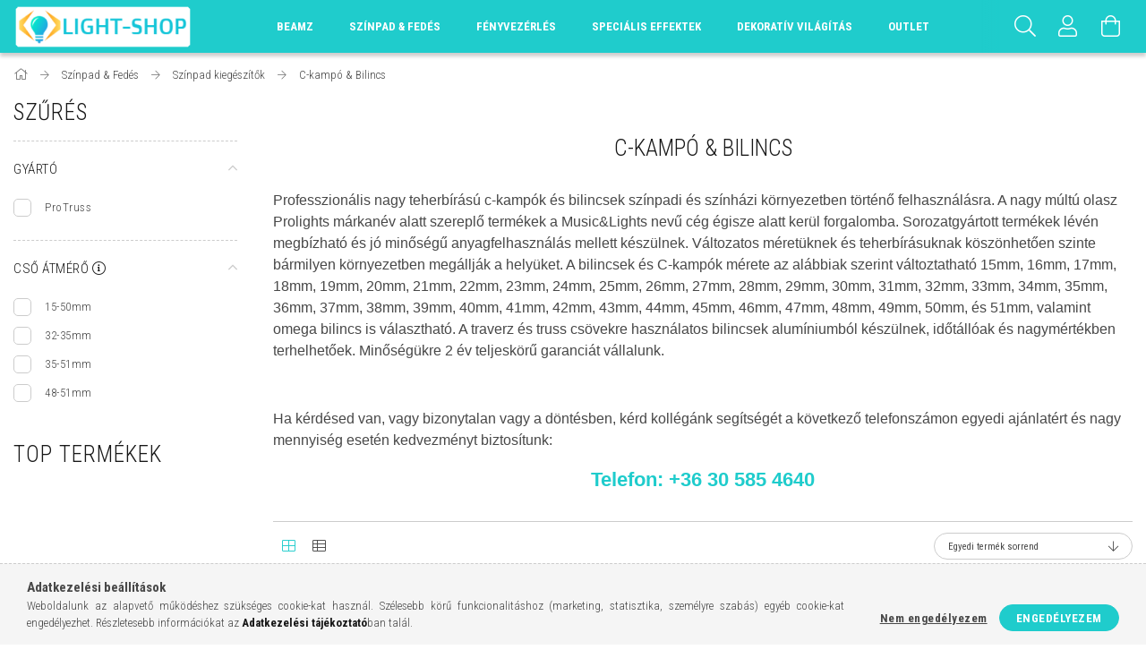

--- FILE ---
content_type: text/html; charset=UTF-8
request_url: https://www.light-shop.hu/Szinpadtechnika/C-kampo-Bilincs
body_size: 30688
content:
<!DOCTYPE html>
<html lang="hu">
<head>
    <meta content="width=device-width, initial-scale=1.0" name="viewport" />
    <link rel="preload" href="https://www.light-shop.hu/!common_design/own/fonts/1700/customicons/custom-icons.woff2" as="font" type="font/woff2" crossorigin>
    <link rel="preload" href="https://www.light-shop.hu/!common_design/own/fonts/fontawesome-5.8.1/css/light.min.css" as="style">
    <link rel="stylesheet" href="https://www.light-shop.hu/!common_design/own/fonts/fontawesome-5.8.1/css/light.min.css" media="print" onload="this.media='all'">
    <noscript>
        <link rel="stylesheet" href="https://www.light-shop.hu/!common_design/own/fonts/fontawesome-5.8.1/css/light.min.css" />
    </noscript>
    <link rel="preconnect" href="https://fonts.gstatic.com">
    <link rel="preload" href="https://fonts.googleapis.com/css2?family=Roboto+Condensed:wght@300;400;700&display=swap&subset=latin-ext" as="style">
    <link rel="stylesheet" href="https://fonts.googleapis.com/css2?family=Roboto+Condensed:wght@300;400;700&display=swap&subset=latin-ext" media="print" onload="this.media='all'">
    <noscript>
        <link rel="stylesheet" href="https://fonts.googleapis.com/css2?family=Roboto+Condensed:wght@300;400;700&display=swap&subset=latin-ext">
    </noscript>

    <meta charset="utf-8">
<meta name="description" content="C-kampó & Bilincs, Színpad kiegészítők, Színpad & Fedés, light-shop.hu">
<meta name="robots" content="index, follow">
<meta http-equiv="X-UA-Compatible" content="IE=Edge">
<meta property="og:site_name" content="light-shop.hu" />
<meta property="og:title" content="C-kampó & Bilincs - Színpad kiegészítők - Színpad & Fedés - ">
<meta property="og:description" content="C-kampó & Bilincs, Színpad kiegészítők, Színpad & Fedés, light-shop.hu">
<meta property="og:type" content="website">
<meta property="og:url" content="https://www.light-shop.hu/Szinpadtechnika/C-kampo-Bilincs">
<meta name="google-site-verification" content="google-site-verification=fepKO5jgm1zURzsZ4JmN">
<meta name="mobile-web-app-capable" content="yes">
<meta name="apple-mobile-web-app-capable" content="yes">
<meta name="MobileOptimized" content="320">
<meta name="HandheldFriendly" content="true">

<title>C-kampó & Bilincs - Színpad kiegészítők - Színpad & Fedés - </title>


<script>
var service_type="shop";
var shop_url_main="https://www.light-shop.hu";
var actual_lang="hu";
var money_len="0";
var money_thousend=" ";
var money_dec=",";
var shop_id=39006;
var unas_design_url="https:"+"/"+"/"+"www.light-shop.hu"+"/"+"!common_design"+"/"+"base"+"/"+"001701"+"/";
var unas_design_code='001701';
var unas_base_design_code='1700';
var unas_design_ver=3;
var unas_design_subver=3;
var unas_shop_url='https://www.light-shop.hu';
var responsive="yes";
var price_nullcut_disable=1;
var config_plus=new Array();
config_plus['product_tooltip']=1;
config_plus['cart_redirect']=1;
config_plus['money_type']='Ft';
config_plus['money_type_display']='Ft';
var lang_text=new Array();

var UNAS = UNAS || {};
UNAS.shop={"base_url":'https://www.light-shop.hu',"domain":'www.light-shop.hu',"username":'light-shop.unas.hu',"id":39006,"lang":'hu',"currency_type":'Ft',"currency_code":'HUF',"currency_rate":'1',"currency_length":0,"base_currency_length":0,"canonical_url":'https://www.light-shop.hu/Szinpadtechnika/C-kampo-Bilincs'};
UNAS.design={"code":'001701',"page":'art'};
UNAS.api_auth="5ee5bff42fb9557afdfc289c320e47a9";
UNAS.customer={"email":'',"id":0,"group_id":0,"without_registration":0};
UNAS.shop["category_id"]="337251";
UNAS.shop["only_private_customer_can_purchase"] = false;
 

UNAS.text = {
    "button_overlay_close": `Bezár`,
    "popup_window": `Felugró ablak`,
    "list": `lista`,
    "updating_in_progress": `frissítés folyamatban`,
    "updated": `frissítve`,
    "is_opened": `megnyitva`,
    "is_closed": `bezárva`,
    "deleted": `törölve`,
    "consent_granted": `hozzájárulás megadva`,
    "consent_rejected": `hozzájárulás elutasítva`,
    "field_is_incorrect": `mező hibás`,
    "error_title": `Hiba!`,
    "product_variants": `termék változatok`,
    "product_added_to_cart": `A termék a kosárba került`,
    "product_added_to_cart_with_qty_problem": `A termékből csak [qty_added_to_cart] [qty_unit] került kosárba`,
    "product_removed_from_cart": `A termék törölve a kosárból`,
    "reg_title_name": `Név`,
    "reg_title_company_name": `Cégnév`,
    "number_of_items_in_cart": `Kosárban lévő tételek száma`,
    "cart_is_empty": `A kosár üres`,
    "cart_updated": `A kosár frissült`,
    "mandatory": `Kötelező!`
};


UNAS.text["delete_from_compare"]= `Törlés összehasonlításból`;
UNAS.text["comparison"]= `Összehasonlítás`;

UNAS.text["delete_from_favourites"]= `Törlés a kedvencek közül`;
UNAS.text["add_to_favourites"]= `Kedvencekhez`;








window.lazySizesConfig=window.lazySizesConfig || {};
window.lazySizesConfig.loadMode=1;
window.lazySizesConfig.loadHidden=false;

window.dataLayer = window.dataLayer || [];
function gtag(){dataLayer.push(arguments)};
gtag('js', new Date());
</script>

<script src="https://www.light-shop.hu/!common_packages/jquery/jquery-3.2.1.js?mod_time=1690980618"></script>
<script src="https://www.light-shop.hu/!common_packages/jquery/plugins/migrate/migrate.js?mod_time=1690980618"></script>
<script src="https://www.light-shop.hu/!common_packages/jquery/plugins/tippy/popper-2.4.4.min.js?mod_time=1690980618"></script>
<script src="https://www.light-shop.hu/!common_packages/jquery/plugins/tippy/tippy-bundle.umd.min.js?mod_time=1690980618"></script>
<script src="https://www.light-shop.hu/!common_packages/jquery/plugins/autocomplete/autocomplete.js?mod_time=1751452520"></script>
<script src="https://www.light-shop.hu/!common_packages/jquery/plugins/ui/ui_slider-1.11.4.js?mod_time=1690980618"></script>
<script src="https://www.light-shop.hu/!common_packages/jquery/plugins/ui/ui_touch-punch.js?mod_time=1690980618"></script>
<script src="https://www.light-shop.hu/!common_packages/jquery/plugins/cookie/cookie.js?mod_time=1690980618"></script>
<script src="https://www.light-shop.hu/!common_packages/jquery/plugins/tools/tools-1.2.7.js?mod_time=1690980618"></script>
<script src="https://www.light-shop.hu/!common_packages/jquery/plugins/lazysizes/lazysizes.min.js?mod_time=1690980618"></script>
<script src="https://www.light-shop.hu/!common_packages/jquery/own/shop_common/exploded/common.js?mod_time=1769410771"></script>
<script src="https://www.light-shop.hu/!common_packages/jquery/own/shop_common/exploded/common_overlay.js?mod_time=1754986322"></script>
<script src="https://www.light-shop.hu/!common_packages/jquery/own/shop_common/exploded/common_shop_popup.js?mod_time=1754991412"></script>
<script src="https://www.light-shop.hu/!common_packages/jquery/own/shop_common/exploded/common_start_checkout.js?mod_time=1752056294"></script>
<script src="https://www.light-shop.hu/!common_packages/jquery/own/shop_common/exploded/design_1500.js?mod_time=1725525511"></script>
<script src="https://www.light-shop.hu/!common_packages/jquery/own/shop_common/exploded/function_change_address_on_order_methods.js?mod_time=1752056294"></script>
<script src="https://www.light-shop.hu/!common_packages/jquery/own/shop_common/exploded/function_check_password.js?mod_time=1751452520"></script>
<script src="https://www.light-shop.hu/!common_packages/jquery/own/shop_common/exploded/function_check_zip.js?mod_time=1767692286"></script>
<script src="https://www.light-shop.hu/!common_packages/jquery/own/shop_common/exploded/function_compare.js?mod_time=1751452520"></script>
<script src="https://www.light-shop.hu/!common_packages/jquery/own/shop_common/exploded/function_customer_addresses.js?mod_time=1769410771"></script>
<script src="https://www.light-shop.hu/!common_packages/jquery/own/shop_common/exploded/function_delivery_point_select.js?mod_time=1751452520"></script>
<script src="https://www.light-shop.hu/!common_packages/jquery/own/shop_common/exploded/function_favourites.js?mod_time=1725525511"></script>
<script src="https://www.light-shop.hu/!common_packages/jquery/own/shop_common/exploded/function_infinite_scroll.js?mod_time=1758625002"></script>
<script src="https://www.light-shop.hu/!common_packages/jquery/own/shop_common/exploded/function_language_and_currency_change.js?mod_time=1751452520"></script>
<script src="https://www.light-shop.hu/!common_packages/jquery/own/shop_common/exploded/function_param_filter.js?mod_time=1764233415"></script>
<script src="https://www.light-shop.hu/!common_packages/jquery/own/shop_common/exploded/function_postsale.js?mod_time=1751452520"></script>
<script src="https://www.light-shop.hu/!common_packages/jquery/own/shop_common/exploded/function_product_print.js?mod_time=1725525511"></script>
<script src="https://www.light-shop.hu/!common_packages/jquery/own/shop_common/exploded/function_product_subscription.js?mod_time=1751452520"></script>
<script src="https://www.light-shop.hu/!common_packages/jquery/own/shop_common/exploded/function_recommend.js?mod_time=1751452520"></script>
<script src="https://www.light-shop.hu/!common_packages/jquery/own/shop_common/exploded/function_saved_cards.js?mod_time=1751452520"></script>
<script src="https://www.light-shop.hu/!common_packages/jquery/own/shop_common/exploded/function_saved_filter_delete.js?mod_time=1751452520"></script>
<script src="https://www.light-shop.hu/!common_packages/jquery/own/shop_common/exploded/function_search_smart_placeholder.js?mod_time=1751452520"></script>
<script src="https://www.light-shop.hu/!common_packages/jquery/own/shop_common/exploded/function_vote.js?mod_time=1725525511"></script>
<script src="https://www.light-shop.hu/!common_packages/jquery/own/shop_common/exploded/page_cart.js?mod_time=1767791927"></script>
<script src="https://www.light-shop.hu/!common_packages/jquery/own/shop_common/exploded/page_customer_addresses.js?mod_time=1768291154"></script>
<script src="https://www.light-shop.hu/!common_packages/jquery/own/shop_common/exploded/page_order_checkout.js?mod_time=1725525511"></script>
<script src="https://www.light-shop.hu/!common_packages/jquery/own/shop_common/exploded/page_order_details.js?mod_time=1725525511"></script>
<script src="https://www.light-shop.hu/!common_packages/jquery/own/shop_common/exploded/page_order_methods.js?mod_time=1760086916"></script>
<script src="https://www.light-shop.hu/!common_packages/jquery/own/shop_common/exploded/page_order_return.js?mod_time=1725525511"></script>
<script src="https://www.light-shop.hu/!common_packages/jquery/own/shop_common/exploded/page_order_send.js?mod_time=1725525511"></script>
<script src="https://www.light-shop.hu/!common_packages/jquery/own/shop_common/exploded/page_order_subscriptions.js?mod_time=1751452520"></script>
<script src="https://www.light-shop.hu/!common_packages/jquery/own/shop_common/exploded/page_order_verification.js?mod_time=1752056294"></script>
<script src="https://www.light-shop.hu/!common_packages/jquery/own/shop_common/exploded/page_product_details.js?mod_time=1751452520"></script>
<script src="https://www.light-shop.hu/!common_packages/jquery/own/shop_common/exploded/page_product_list.js?mod_time=1725525511"></script>
<script src="https://www.light-shop.hu/!common_packages/jquery/own/shop_common/exploded/page_product_reviews.js?mod_time=1751452520"></script>
<script src="https://www.light-shop.hu/!common_packages/jquery/own/shop_common/exploded/page_reg.js?mod_time=1756187462"></script>
<script src="https://www.light-shop.hu/!common_packages/jquery/plugins/hoverintent/hoverintent.js?mod_time=1690980618"></script>
<script src="https://www.light-shop.hu/!common_packages/jquery/own/shop_tooltip/shop_tooltip.js?mod_time=1753441723"></script>
<script src="https://www.light-shop.hu/!common_packages/jquery/plugins/responsive_menu/responsive_menu-unas.js?mod_time=1690980618"></script>
<script src="https://www.light-shop.hu/!common_design/base/001700/main.js?mod_time=1751452521"></script>
<script src="https://www.light-shop.hu/!common_packages/jquery/plugins/slick/slick.js?mod_time=1690980618"></script>

<link href="https://www.light-shop.hu/temp/shop_39006_b06c364c8bfa67d17ebc2f6a6c3fe63f.css?mod_time=1769457171" rel="stylesheet" type="text/css">

<link href="https://www.light-shop.hu/Szinpadtechnika/C-kampo-Bilincs" rel="canonical">
<link href="https://www.light-shop.hu/shop_ordered/39006/design_pic/favicon.ico" rel="shortcut icon">
<script>
        var google_consent=1;
    
        gtag('consent', 'default', {
           'ad_storage': 'denied',
           'ad_user_data': 'denied',
           'ad_personalization': 'denied',
           'analytics_storage': 'denied',
           'functionality_storage': 'denied',
           'personalization_storage': 'denied',
           'security_storage': 'granted'
        });

    
        gtag('consent', 'update', {
           'ad_storage': 'denied',
           'ad_user_data': 'denied',
           'ad_personalization': 'denied',
           'analytics_storage': 'denied',
           'functionality_storage': 'denied',
           'personalization_storage': 'denied',
           'security_storage': 'granted'
        });

        </script>
    <script async src="https://www.googletagmanager.com/gtag/js?id=G-H7M5ERJE5M"></script>    <script>
    gtag('config', 'G-H7M5ERJE5M');

        </script>
        <script>
    var google_analytics=1;

            gtag('event', 'view_item_list', {
              "currency": "HUF",
              "items": [
                                        {
                          "item_id": "C6022A",
                          "item_name": "C6022A Protruss traverz bilincs SWL 200Kg 48-51mm",
                                                    "item_category": "Színpad & Fedés/Színpad kiegészítők/C-kampó & Bilincs",                          "price": '5700',
                          "list_position": 1,
                          "list_name": 'Színpad & Fedés/Színpad kiegészítők/C-kampó & Bilincs'
                      }
                    ,                      {
                          "item_id": "C6031",
                          "item_name": "C6031 Protruss traverz bilincs SWL 15Kg 15-50mm",
                                                    "item_category": "Színpad & Fedés/Színpad kiegészítők/C-kampó & Bilincs",                          "price": '6900',
                          "list_position": 2,
                          "list_name": 'Színpad & Fedés/Színpad kiegészítők/C-kampó & Bilincs'
                      }
                    ,                      {
                          "item_id": "C6032",
                          "item_name": "C6032 Protruss traverz bilincs SWL 50Kg 48-51mm",
                                                    "item_category": "Színpad & Fedés/Színpad kiegészítők/C-kampó & Bilincs",                          "price": '6990',
                          "list_position": 3,
                          "list_name": 'Színpad & Fedés/Színpad kiegészítők/C-kampó & Bilincs'
                      }
                    ,                      {
                          "item_id": "C6001A",
                          "item_name": "C6001A Protruss traverz bilincs SWL 500Kg 48-51mm",
                                                    "item_category": "Színpad & Fedés/Színpad kiegészítők/C-kampó & Bilincs",                          "price": '4290',
                          "list_position": 4,
                          "list_name": 'Színpad & Fedés/Színpad kiegészítők/C-kampó & Bilincs'
                      }
                    ,                      {
                          "item_id": "C6002A",
                          "item_name": "C6002A Protruss traverz bilincs SWL 200Kg 48-51mm",
                                                    "item_category": "Színpad & Fedés/Színpad kiegészítők/C-kampó & Bilincs",                          "price": '3200',
                          "list_position": 5,
                          "list_name": 'Színpad & Fedés/Színpad kiegészítők/C-kampó & Bilincs'
                      }
                    ,                      {
                          "item_id": "C6003A",
                          "item_name": "C6003A Protruss traverz bilincs SWL 500Kg 48-51mm",
                                                    "item_category": "Színpad & Fedés/Színpad kiegészítők/C-kampó & Bilincs",                          "price": '7290',
                          "list_position": 6,
                          "list_name": 'Színpad & Fedés/Színpad kiegészítők/C-kampó & Bilincs'
                      }
                    ,                      {
                          "item_id": "C6004A",
                          "item_name": "C6004A Protruss traverz bilincs SWL 250Kg 48-51mm",
                                                    "item_category": "Színpad & Fedés/Színpad kiegészítők/C-kampó & Bilincs",                          "price": '4500',
                          "list_position": 7,
                          "list_name": 'Színpad & Fedés/Színpad kiegészítők/C-kampó & Bilincs'
                      }
                    ,                      {
                          "item_id": "C6005A",
                          "item_name": "C6005A Protruss traverz bilincs SWL 75Kg 32-35mm",
                                                    "item_category": "Színpad & Fedés/Színpad kiegészítők/C-kampó & Bilincs",                          "price": '2750',
                          "list_position": 8,
                          "list_name": 'Színpad & Fedés/Színpad kiegészítők/C-kampó & Bilincs'
                      }
                    ,                      {
                          "item_id": "C6006A",
                          "item_name": "C6006A Protruss traverz bilincs SWL 50Kg 32-35mm",
                                                    "item_category": "Színpad & Fedés/Színpad kiegészítők/C-kampó & Bilincs",                          "price": '3300',
                          "list_position": 9,
                          "list_name": 'Színpad & Fedés/Színpad kiegészítők/C-kampó & Bilincs'
                      }
                    ,                      {
                          "item_id": "C6007A",
                          "item_name": "C6007A Protruss traverz bilincs SWL 100Kg 48-51mm",
                                                    "item_category": "Színpad & Fedés/Színpad kiegészítők/C-kampó & Bilincs",                          "price": '3390',
                          "list_position": 10,
                          "list_name": 'Színpad & Fedés/Színpad kiegészítők/C-kampó & Bilincs'
                      }
                    ,                      {
                          "item_id": "C6011A",
                          "item_name": "C6011A Protruss traverz bilincs SWL 100Kg 48-51mm",
                                                    "item_category": "Színpad & Fedés/Színpad kiegészítők/C-kampó & Bilincs",                          "price": '2790',
                          "list_position": 11,
                          "list_name": 'Színpad & Fedés/Színpad kiegészítők/C-kampó & Bilincs'
                      }
                    ,                      {
                          "item_id": "C6015A",
                          "item_name": "C6015A Protruss traverz bilincs SWL 100Kg 48-51mm",
                                                    "item_category": "Színpad & Fedés/Színpad kiegészítők/C-kampó & Bilincs",                          "price": '3500',
                          "list_position": 12,
                          "list_name": 'Színpad & Fedés/Színpad kiegészítők/C-kampó & Bilincs'
                      }
                    ,                      {
                          "item_id": "C6016A",
                          "item_name": "C6016A Protruss traverz bilincs SWL 250Kg 48-51mm",
                                                    "item_category": "Színpad & Fedés/Színpad kiegészítők/C-kampó & Bilincs",                          "price": '5590',
                          "list_position": 13,
                          "list_name": 'Színpad & Fedés/Színpad kiegészítők/C-kampó & Bilincs'
                      }
                    ,                      {
                          "item_id": "C6017A",
                          "item_name": "C6017A Protruss traverz bilincs SWL 200Kg 48-51mm",
                                                    "item_category": "Színpad & Fedés/Színpad kiegészítők/C-kampó & Bilincs",                          "price": '4700',
                          "list_position": 14,
                          "list_name": 'Színpad & Fedés/Színpad kiegészítők/C-kampó & Bilincs'
                      }
                    ,                      {
                          "item_id": "C6020A",
                          "item_name": "C6020A Protruss traverz bilincs SWL 500Kg 48-51mm",
                                                    "item_category": "Színpad & Fedés/Színpad kiegészítők/C-kampó & Bilincs",                          "price": '8950',
                          "list_position": 15,
                          "list_name": 'Színpad & Fedés/Színpad kiegészítők/C-kampó & Bilincs'
                      }
                    ,                      {
                          "item_id": "C6028A",
                          "item_name": "C6028A Protruss traverz bilincs SWL 200Kg 48-51mm",
                                                    "item_category": "Színpad & Fedés/Színpad kiegészítők/C-kampó & Bilincs",                          "price": '4500',
                          "list_position": 16,
                          "list_name": 'Színpad & Fedés/Színpad kiegészítők/C-kampó & Bilincs'
                      }
                    ,                      {
                          "item_id": "C6033A",
                          "item_name": "C6033A Protruss C-kampó SWL 40Kg 35-51mm",
                                                    "item_category": "Színpad & Fedés/Színpad kiegészítők/C-kampó & Bilincs",                          "price": '2490',
                          "list_position": 17,
                          "list_name": 'Színpad & Fedés/Színpad kiegészítők/C-kampó & Bilincs'
                      }
                    ,                      {
                          "item_id": "C6034A",
                          "item_name": "C6034A Protruss traverz bilincs SWL 200Kg 48-51mm",
                                                    "item_category": "Színpad & Fedés/Színpad kiegészítők/C-kampó & Bilincs",                          "price": '5500',
                          "list_position": 18,
                          "list_name": 'Színpad & Fedés/Színpad kiegészítők/C-kampó & Bilincs'
                      }
                    ,                      {
                          "item_id": "C6035A",
                          "item_name": "C6035A Protruss traverz bilincs SWL 75Kg 32-35mm",
                                                    "item_category": "Színpad & Fedés/Színpad kiegészítők/C-kampó & Bilincs",                          "price": '4000',
                          "list_position": 19,
                          "list_name": 'Színpad & Fedés/Színpad kiegészítők/C-kampó & Bilincs'
                      }
                    ,                      {
                          "item_id": "C6040A",
                          "item_name": "C6040 Protruss színpadi traverzbilincs SWL 200Kg 48-51mm",
                                                    "item_category": "Színpad & Fedés/Színpad kiegészítők/C-kampó & Bilincs",                          "price": '9990',
                          "list_position": 20,
                          "list_name": 'Színpad & Fedés/Színpad kiegészítők/C-kampó & Bilincs'
                      }
                                  ],
              'non_interaction': true
        });
           </script>
           <script>
        gtag('config', 'AW-695666222',{'allow_enhanced_conversions':true});
                </script>
            <script>
        var google_ads=1;

                gtag('event','remarketing', {
            'ecomm_pagetype': 'category',
            'ecomm_prodid': ["C6022A","C6031","C6032","C6001A","C6002A","C6003A","C6004A","C6005A","C6006A","C6007A","C6011A","C6015A","C6016A","C6017A","C6020A","C6028A","C6033A","C6034A","C6035A","C6040A"]        });
            </script>
        <!-- Google Tag Manager -->
    <script>(function(w,d,s,l,i){w[l]=w[l]||[];w[l].push({'gtm.start':
            new Date().getTime(),event:'gtm.js'});var f=d.getElementsByTagName(s)[0],
            j=d.createElement(s),dl=l!='dataLayer'?'&l='+l:'';j.async=true;j.src=
            'https://www.googletagmanager.com/gtm.js?id='+i+dl;f.parentNode.insertBefore(j,f);
        })(window,document,'script','dataLayer','GTM-WD7RRMV');</script>
    <!-- End Google Tag Manager -->

    
    <script>
    var facebook_pixel=1;
    /* <![CDATA[ */
        !function(f,b,e,v,n,t,s){if(f.fbq)return;n=f.fbq=function(){n.callMethod?
            n.callMethod.apply(n,arguments):n.queue.push(arguments)};if(!f._fbq)f._fbq=n;
            n.push=n;n.loaded=!0;n.version='2.0';n.queue=[];t=b.createElement(e);t.async=!0;
            t.src=v;s=b.getElementsByTagName(e)[0];s.parentNode.insertBefore(t,s)}(window,
                document,'script','//connect.facebook.net/en_US/fbevents.js');

        fbq('init', '3175996339194240');
                fbq('track', 'PageView', {}, {eventID:'PageView.aXgjamF3ynOrD0x2fCEHJAAAPGw'});
        
        $(document).ready(function() {
            $(document).on("addToCart", function(event, product_array){
                facebook_event('AddToCart',{
					content_name: product_array.name,
					content_category: product_array.category,
					content_ids: [product_array.sku],
					contents: [{'id': product_array.sku, 'quantity': product_array.qty}],
					content_type: 'product',
					value: product_array.price,
					currency: 'HUF'
				}, {eventID:'AddToCart.' + product_array.event_id});
            });

            $(document).on("addToFavourites", function(event, product_array){
                facebook_event('AddToWishlist', {
                    content_ids: [product_array.sku],
                    content_type: 'product'
                }, {eventID:'AddToFavourites.' + product_array.event_id});
            });
        });

    /* ]]> */
    </script>
<script>
(function(i,s,o,g,r,a,m){i['BarionAnalyticsObject']=r;i[r]=i[r]||function(){
    (i[r].q=i[r].q||[]).push(arguments)},i[r].l=1*new Date();a=s.createElement(o),
    m=s.getElementsByTagName(o)[0];a.async=1;a.src=g;m.parentNode.insertBefore(a,m)
})(window, document, 'script', 'https://pixel.barion.com/bp.js', 'bp');
                    
bp('init', 'addBarionPixelId', ' BP-dv9wuohHeY-DC');
</script>
<noscript><img height='1' width='1' style='display:none' alt='' src='https://pixel.barion.com/a.gif?__ba_pixel_id= BP-dv9wuohHeY-DC&ev=contentView&noscript=1'/></noscript>
<script>
$(document).ready(function () {
     UNAS.onGrantConsent(function(){
         bp('consent', 'grantConsent');
     });
     
     UNAS.onRejectConsent(function(){
         bp('consent', 'rejectConsent');
     });

     var contentViewProperties = {
         'name': $('title').html(),
         'contentType': 'Page',
         'id': 'https://www.light-shop.hu/Szinpadtechnika/C-kampo-Bilincs',
     }
     bp('track', 'contentView', contentViewProperties);

     UNAS.onAddToCart(function(event,params){
         var variant = '';
         if (typeof params.variant_list1!=='undefined') variant+=params.variant_list1;
         if (typeof params.variant_list2!=='undefined') variant+='|'+params.variant_list2;
         if (typeof params.variant_list3!=='undefined') variant+='|'+params.variant_list3;
         var addToCartProperties = {
             'contentType': 'Product',
             'currency': 'HUF',
             'id': params.sku,
             'name': params.name,
             'quantity': parseFloat(params.qty_add),
             'totalItemPrice': params.qty*params.price,
             'unit': params.unit,
             'unitPrice': parseFloat(params.price),
             'category': params.category,
             'variant': variant
         };
         bp('track', 'addToCart', addToCartProperties);
     });

     UNAS.onClickProduct(function(event,params){
         UNAS.getProduct(function(result) {
             if (result.name!=undefined) {
                 var clickProductProperties  = {
                     'contentType': 'Product',
                     'currency': 'HUF',
                     'id': params.sku,
                     'name': result.name,
                     'unit': result.unit,
                     'unitPrice': parseFloat(result.unit_price),
                     'quantity': 1
                 }
                 bp('track', 'clickProduct', clickProductProperties );
             }
         },params);
     });

UNAS.onRemoveFromCart(function(event,params){
     bp('track', 'removeFromCart', {
         'contentType': 'Product',
         'currency': 'HUF',
         'id': params.sku,
         'name': params.name,
         'quantity': params.qty,
         'totalItemPrice': params.price * params.qty,
         'unit': params.unit,
         'unitPrice': parseFloat(params.price),
         'list': 'BasketPage'
     });
});
     var categorySelectionProperties = {         'id': '113022|637496|337251',
         'name': 'C-kampó & Bilincs',
         'category': 'Színpad & Fedés|Színpad kiegészítők|C-kampó & Bilincs',
         'contentType': 'Page',
         'list': 'SearchPage',
     }
     bp('track', 'categorySelection', categorySelectionProperties);


});
</script>
    
    


        <style>
        #header_logo{
            max-width: calc(100% - 160px);
        }
                                                     #header_logo .header_logo__img-outer {
                    overflow: hidden;
                }
                #header_logo .header_logo__img-wrapper {
                    position: relative;
                    display: block;
                }
                #header_logo .header_logo__img {
                    position: absolute;
                    left: 0;
                    right: 0;
                    bottom: 0;
                    top: 0;
                }
                
                .header_logo__element-1 .header_logo__img-outer {
                    width: 200px;
                    max-width: 100%;
                }
                .header_logo__element-1 .header_logo__img-wrapper {
                    padding-top: 25%;
                }

                                @media (max-width: 1023.8px){
                    .header_logo__element-1 .header_logo__img-outer {
                        width: 200px;
                    }
                    .header_logo__element-1 .header_logo__img-wrapper {
                        padding-top: 25%;
                    }
                }
                
                                @media (max-width: 767.8px) {
                    .header_logo__element-1 .header_logo__img-outer {
                        width: 200px;
                    }
                    .header_logo__element-1 .header_logo__img-wrapper {
                        padding-top: 25%;
                    }
                }
                
                                @media (max-width: 479.8px){
                    .header_logo__element-1 .header_logo__img-outer {
                        width: 200px;
                    }
                    .header_logo__element-1 .header_logo__img-wrapper {
                        padding-top: 25%;
                    }
                }
                                        </style>
    
    
    
    
    
    
    
    
    
    
    
    
</head>

<body class='design_ver3 design_subver1 design_subver2 design_subver3' id="ud_shop_art">
    <!-- Google Tag Manager (noscript) -->
    <noscript><iframe src="https://www.googletagmanager.com/ns.html?id=GTM-WD7RRMV"
                      height="0" width="0" style="display:none;visibility:hidden"></iframe></noscript>
    <!-- End Google Tag Manager (noscript) -->
    <div id="image_to_cart" style="display:none; position:absolute; z-index:100000;"></div>
<div class="overlay_common overlay_warning" id="overlay_cart_add"></div>
<script>$(document).ready(function(){ overlay_init("cart_add",{"onBeforeLoad":false}); });</script>
<div class="overlay_common overlay_dialog" id="overlay_save_filter"></div>
<script>$(document).ready(function(){ overlay_init("save_filter",{"closeOnEsc":true,"closeOnClick":true}); });</script>
<div id="overlay_login_outer"></div>	
	<script>
	$(document).ready(function(){
	    var login_redir_init="";

		$("#overlay_login_outer").overlay({
			onBeforeLoad: function() {
                var login_redir_temp=login_redir_init;
                if (login_redir_act!="") {
                    login_redir_temp=login_redir_act;
                    login_redir_act="";
                }

									$.ajax({
						type: "GET",
						async: true,
						url: "https://www.light-shop.hu/shop_ajax/ajax_popup_login.php",
						data: {
							shop_id:"39006",
							lang_master:"hu",
                            login_redir:login_redir_temp,
							explicit:"ok",
							get_ajax:"1"
						},
						success: function(data){
							$("#overlay_login_outer").html(data);
							if (unas_design_ver >= 5) $("#overlay_login_outer").modal('show');
							$('#overlay_login1 input[name=shop_pass_login]').keypress(function(e) {
								var code = e.keyCode ? e.keyCode : e.which;
								if(code.toString() == 13) {		
									document.form_login_overlay.submit();		
								}	
							});	
						}
					});
								},
			top: 50,
			mask: {
	color: "#000000",
	loadSpeed: 200,
	maskId: "exposeMaskOverlay",
	opacity: 0.7
},
			closeOnClick: (config_plus['overlay_close_on_click_forced'] === 1),
			onClose: function(event, overlayIndex) {
				$("#login_redir").val("");
			},
			load: false
		});
		
			});
	function overlay_login() {
		$(document).ready(function(){
			$("#overlay_login_outer").overlay().load();
		});
	}
	function overlay_login_remind() {
        if (unas_design_ver >= 5) {
            $("#overlay_remind").overlay().load();
        } else {
            $(document).ready(function () {
                $("#overlay_login_outer").overlay().close();
                setTimeout('$("#overlay_remind").overlay().load();', 250);
            });
        }
	}

    var login_redir_act="";
    function overlay_login_redir(redir) {
        login_redir_act=redir;
        $("#overlay_login_outer").overlay().load();
    }
	</script>  
	<div class="overlay_common overlay_info" id="overlay_remind"></div>
<script>$(document).ready(function(){ overlay_init("remind",[]); });</script>

	<script>
    	function overlay_login_error_remind() {
		$(document).ready(function(){
			load_login=0;
			$("#overlay_error").overlay().close();
			setTimeout('$("#overlay_remind").overlay().load();', 250);	
		});
	}
	</script>  
	<div class="overlay_common overlay_info" id="overlay_newsletter"></div>
<script>$(document).ready(function(){ overlay_init("newsletter",[]); });</script>

<script>
function overlay_newsletter() {
    $(document).ready(function(){
        $("#overlay_newsletter").overlay().load();
    });
}
</script>
<div class="overlay_common overlay_error" id="overlay_script"></div>
<script>$(document).ready(function(){ overlay_init("script",[]); });</script>
    <script>
    $(document).ready(function() {
        $.ajax({
            type: "GET",
            url: "https://www.light-shop.hu/shop_ajax/ajax_stat.php",
            data: {master_shop_id:"39006",get_ajax:"1"}
        });
    });
    </script>
    

<div id="container" class="page_shop_art_337251 page-box">
	

    <header class="header js-header">
        <div class="header-container container usn">
            <div class="header-inner d-flex no-gutters align-items-center justify-content-between">
                


        <div id="header_logo" class="js-element col-auto pr-3 flex-shrink-1 header-logo" data-element-name="header_logo">
                <div class="header_logo__element-1">
                        <div class="header_logo__img-outer">
                                <a href="https://www.light-shop.hu/">
                                    <picture class="header_logo__img-wrapper">
                                                <source width="200" height="50" media="(max-width: 479.8px)"
                                srcset="https://www.light-shop.hu/!common_design/custom/light-shop.unas.hu/element/layout_hu_header_logo-200x50_1_default.png?time=1740156842 1x, https://www.light-shop.hu/!common_design/custom/light-shop.unas.hu/element/layout_hu_header_logo-200x50_1_default_retina.png?time=1740156842 2x"
                        >
                                                                        <source width="200" height="50" media="(max-width: 767.8px)"
                                srcset="https://www.light-shop.hu/!common_design/custom/light-shop.unas.hu/element/layout_hu_header_logo-200x50_1_default.png?time=1740156842 1x, https://www.light-shop.hu/!common_design/custom/light-shop.unas.hu/element/layout_hu_header_logo-200x50_1_default_retina.png?time=1740156842 2x"
                        >
                                                                        <source width="200" height="50" media="(max-width: 1023.8px)"
                                srcset="https://www.light-shop.hu/!common_design/custom/light-shop.unas.hu/element/layout_hu_header_logo-200x50_1_default.png?time=1740156842 1x, https://www.light-shop.hu/!common_design/custom/light-shop.unas.hu/element/layout_hu_header_logo-200x50_1_default_retina.png?time=1740156842 2x"
                        >
                                                <source media="(min-width: 1024px)" srcset="https://www.light-shop.hu/!common_design/custom/light-shop.unas.hu/element/layout_hu_header_logo-200x50_1_default.png?time=1740156842 1x, https://www.light-shop.hu/!common_design/custom/light-shop.unas.hu/element/layout_hu_header_logo-200x50_1_default_retina.png?time=1740156842 2x">
                        <img width="200" height="50"
                            class="header_logo__img" fetchpriority="high"  src="https://www.light-shop.hu/!common_design/custom/light-shop.unas.hu/element/layout_hu_header_logo-200x50_1_default.png?time=1740156842"
                            srcset="https://www.light-shop.hu/!common_design/custom/light-shop.unas.hu/element/layout_hu_header_logo-200x50_1_default.png?time=1740156842 1x, https://www.light-shop.hu/!common_design/custom/light-shop.unas.hu/element/layout_hu_header_logo-200x50_1_default_retina.png?time=1740156842 2x"
                            alt="light-shop.hu"
                        >
                    </picture>
                                </a>
                            </div>
                    </div>
            </div>
    
                <div class="col header-menus px-4 align-self-stretch d-none d-xl-block">
                    <div class="main-menu h-100 text-center">
                        <ul class="main-menu__list d-xl-inline-flex align-items-center h-100">
                            




    <li class='cat-box__item cat-box__item-level-0 has-item js-cat-menu-642003  cat-dropdown--wide'>
        <a class='cat-box__name' href='https://www.light-shop.hu/sct/642003/Beamz'
            >
           <div class="cat-box__name-text line-clamp--3-12">Beamz</div>
        </a>
    

        <div class="cat-box__level-0 drop-shadow-b no-gutters ">
            
                <div class="col row cat-box__inner-levels">
                    
<div class="cat-box__level-1 mb-4">
    <a class="cat-box__level-1-name d-block line-height-12 js-cat-menu-291235" href="https://www.light-shop.hu/spl/291235/Traverz-elemek">
        Traverz elemek

        
    </a>
    
</div>

<div class="cat-box__level-1 mb-4">
    <a class="cat-box__level-1-name d-block line-height-12 js-cat-menu-781971" href="https://www.light-shop.hu/spl/781971/Lezerek">
        Lézerek

        
    </a>
    
</div>

<div class="cat-box__level-1 mb-4">
    <a class="cat-box__level-1-name d-block line-height-12 js-cat-menu-552304" href="https://www.light-shop.hu/spl/552304/Fresnel-fenyvetok">
        Fresnel fényvetők

        
    </a>
    
</div>

<div class="cat-box__level-1 mb-4">
    <a class="cat-box__level-1-name d-block line-height-12 js-cat-menu-568311" href="https://www.light-shop.hu/UV-Lights">
        UV Lámpák

        
    </a>
    
</div>

<div class="cat-box__level-1 mb-4">
    <a class="cat-box__level-1-name d-block line-height-12 js-cat-menu-324443" href="https://www.light-shop.hu/spl/324443/PAR-Lampak">
        PAR Lámpák

        
    </a>
    
</div>

<div class="cat-box__level-1 mb-4">
    <a class="cat-box__level-1-name d-block line-height-12 js-cat-menu-651442" href="https://www.light-shop.hu/spl/651442/Kiegeszitok">
        Kiegészítők

        
    </a>
    
</div>

<div class="cat-box__level-1 mb-4">
    <a class="cat-box__level-1-name d-block line-height-12 js-cat-menu-946959" href="https://www.light-shop.hu/spl/946959/Profil-fenyvetok">
        Profil fényvetők

        
    </a>
    
</div>

<div class="cat-box__level-1 mb-4">
    <a class="cat-box__level-1-name d-block line-height-12 js-cat-menu-607160" href="https://www.light-shop.hu/spl/607160/Forgofejes-fenyvetok">
        Forgófejes fényvetők

        
    </a>
    
</div>

<div class="cat-box__level-1 mb-4">
    <a class="cat-box__level-1-name d-block line-height-12 js-cat-menu-354724" href="https://www.light-shop.hu/spl/354724/Allvanyok-es-stativok">
        Állványok és statívok

        
    </a>
    
</div>

<div class="cat-box__level-1 mb-4">
    <a class="cat-box__level-1-name d-block line-height-12 js-cat-menu-137915" href="https://www.light-shop.hu/Lighting-Effects">
        Effekt fényvetők

        
    </a>
    
</div>

<div class="cat-box__level-1 mb-4">
    <a class="cat-box__level-1-name d-block line-height-12 js-cat-menu-103447" href="https://www.light-shop.hu/spl/103447/Fenyvezerlok">
        Fényvezérlők

        
    </a>
    
</div>

<div class="cat-box__level-1 mb-4">
    <a class="cat-box__level-1-name d-block line-height-12 js-cat-menu-808942" href="https://www.light-shop.hu/spl/808942/Kulteri-effekt-fenyvetok">
        Kültéri effekt fényvetők

        
    </a>
    
</div>

<div class="cat-box__level-1 mb-4">
    <a class="cat-box__level-1-name d-block line-height-12 js-cat-menu-273990" href="https://www.light-shop.hu/spl/273990/DJ-effekt-feny-allvanyok">
        DJ effekt fény állványok

        
    </a>
    
</div>

<div class="cat-box__level-1 mb-4">
    <a class="cat-box__level-1-name d-block line-height-12 js-cat-menu-900111" href="https://www.light-shop.hu/spl/900111/Taskak-es-hordladak">
        Táskák és hordládák

        
    </a>
    
</div>

<div class="cat-box__level-1 mb-4">
    <a class="cat-box__level-1-name d-block line-height-12 js-cat-menu-213789" href="https://www.light-shop.hu/spl/213789/Fustgepek-effekt-gepek">
        Füstgépek, effekt gépek

        
    </a>
    
</div>

<div class="cat-box__level-1 mb-4">
    <a class="cat-box__level-1-name d-block line-height-12 js-cat-menu-186793" href="https://www.light-shop.hu/spl/186793/Akkumulatoros-lampak">
        Akkumulátoros lámpák

        
    </a>
    
</div>

                </div>
                
            

            
        </div>

    
    </li>

    <li class='cat-box__item cat-box__item-level-0 has-item js-cat-menu-113022  cat-dropdown--narrow'>
        <a class='cat-box__name' href='https://www.light-shop.hu/mobil-szinpad'
            >
           <div class="cat-box__name-text line-clamp--3-12">Színpad & Fedés</div>
        </a>
    

        <div class="cat-box__level-0 drop-shadow-b no-gutters has-banner">
            

            
                <div class="col cat-box__inner-levels h-100 d-flex flex-column position-relative">
                    
<div class="cat-box__level-1 mb-4">
    <a class="cat-box__level-1-name d-block line-height-12 js-cat-menu-221186" href="https://www.light-shop.hu/roadstage-mobil-szinpad">
        Roadstage mobilszínpad

        
    </a>
    
</div>

<div class="cat-box__level-1 mb-4">
    <a class="cat-box__level-1-name d-block line-height-12 js-cat-menu-273175" href="https://www.light-shop.hu/Milos-mobilszinpad-rendszerek">
        Milos mobilszínpad

        
    </a>
    
</div>

<div class="cat-box__level-1 mb-4">
    <a class="cat-box__level-1-name d-block line-height-12 js-cat-menu-189656" href="https://www.light-shop.hu/milos-terfedes-szinpad-fedes">
        Milos színpadfedések

        
    </a>
    
</div>

<div class="cat-box__level-1 mb-4">
    <a class="cat-box__level-1-name d-block line-height-12 js-cat-menu-133160" href="https://www.light-shop.hu/szinpad-ajanlat?source_cat=133160">
        Színpad ajánlatot kérek!

        
    </a>
    
</div>

<div class="cat-box__level-1 mb-4">
    <a class="cat-box__level-1-name d-block line-height-12 js-cat-menu-958798" href="https://www.light-shop.hu/szinpadfedes-ajanlat?source_cat=958798">
        Fedés ajánlatot kérek!

        
    </a>
    
</div>

<div class="cat-box__level-1 mb-4">
    <a class="cat-box__level-1-name d-block line-height-12 js-cat-menu-637496" href="https://www.light-shop.hu/Szinpadtechnika">
        Színpad kiegészítők

        
    </a>
    
        



<div class="cat-box__level-2 pt-2">

    
        <a class="cat-box__level-2-name line-height-12 d-block js-cat-menu-746873" href="https://www.light-shop.hu/Szinpadtechnika/Kabeltaposo">Kábeltaposó</a>
    

    

</div>

    
</div>

                </div>

                
                <div class="col-auto cat-box__banner pl-3">
                    <p><a href="https://www.light-shop.hu/Szinpadtechnika/Mobilszinpad" title="Mobilszínpad"><img src="https://www.light-shop.hu/shop_ordered/39006/pic/roadstage.jpg" width="3264" height="3264" alt="" /></a></p>
                </div>
                
            
        </div>

    
    </li>

    <li class='cat-box__item cat-box__item-level-0 has-item js-cat-menu-604130  cat-dropdown--narrow'>
        <a class='cat-box__name' href='https://www.light-shop.hu/Fenyvezerles'
            >
           <div class="cat-box__name-text line-clamp--3-12">Fényvezérlés</div>
        </a>
    

        <div class="cat-box__level-0 drop-shadow-b no-gutters has-banner">
            

            
                <div class="col cat-box__inner-levels h-100 d-flex flex-column position-relative">
                    
<div class="cat-box__level-1 mb-4">
    <a class="cat-box__level-1-name d-block line-height-12 js-cat-menu-430600" href="https://www.light-shop.hu/Fenyvezerles/City-Theatrical">
        City Theatrical

        
    </a>
    
</div>

<div class="cat-box__level-1 mb-4">
    <a class="cat-box__level-1-name d-block line-height-12 js-cat-menu-968089" href="https://www.light-shop.hu/Swisson">
        Swisson

        
    </a>
    
</div>

                </div>

                
                <div class="col-auto cat-box__banner pl-3">
                    <p><a href="https://www.light-shop.hu/Fenyvezerles" title="Színpadi és színházi fényvezérlők"><img src="https://www.light-shop.hu/shop_ordered/39006/pic/flx-s48-connectivity.jpg" width="189" height="150" alt="" /></a></p>
                </div>
                
            
        </div>

    
    </li>

    <li class='cat-box__item cat-box__item-level-0 has-item js-cat-menu-481659  cat-dropdown--narrow'>
        <a class='cat-box__name' href='https://www.light-shop.hu/legkori-effektek'
            >
           <div class="cat-box__name-text line-clamp--3-12">Speciális effektek</div>
        </a>
    

        <div class="cat-box__level-0 drop-shadow-b no-gutters has-banner">
            

            
                <div class="col cat-box__inner-levels h-100 d-flex flex-column position-relative">
                    
<div class="cat-box__level-1 mb-4">
    <a class="cat-box__level-1-name d-block line-height-12 js-cat-menu-545953" href="https://www.light-shop.hu/fustfolyadek-kodfolyadek">
        Köd- és Füst folyadékok

        
    </a>
    
</div>

                </div>

                
                <div class="col-auto cat-box__banner pl-3">
                    <p><a href="https://www.light-shop.hu/legkori-effektek" title="Légköri effektek: Füstgépek, Ködgépek, Hógépek, Buborékfújó gépek"><img src="https://www.light-shop.hu/shop_ordered/39006/pic/JEM_ZR_Series_original.jpg" width="150" height="150" alt="" /></a></p>
                </div>
                
            
        </div>

    
    </li>

    <li class='cat-box__item cat-box__item-level-0 has-item js-cat-menu-388360  cat-dropdown--narrow'>
        <a class='cat-box__name' href='https://www.light-shop.hu/dekorativ-kozvilagitas'
            >
           <div class="cat-box__name-text line-clamp--3-12">Dekoratív világítás</div>
        </a>
    

        <div class="cat-box__level-0 drop-shadow-b no-gutters has-banner">
            

            
                <div class="col cat-box__inner-levels h-100 d-flex flex-column position-relative">
                    
<div class="cat-box__level-1 mb-4">
    <a class="cat-box__level-1-name d-block line-height-12 js-cat-menu-887840" href="https://www.light-shop.hu/karacsonyi-motivumok">
        Karácsonyi motívumok

        
    </a>
    
</div>

                </div>

                
                <div class="col-auto cat-box__banner pl-3">
                    <p><a href="https://www.light-shop.hu/karacsonyi-motivumok"><img src="https://www.light-shop.hu/shop_ordered/39006/pic/karacsony-18.jpg" width="200" height="200" alt="" /></a></p>
                </div>
                
            
        </div>

    
    </li>

    <li class='cat-box__item cat-box__item-level-0 has-item js-cat-menu-554493  cat-dropdown--narrow'>
        <a class='cat-box__name' href='https://www.light-shop.hu/outlet'
            >
           <div class="cat-box__name-text line-clamp--3-12">Outlet</div>
        </a>
    

        <div class="cat-box__level-0 drop-shadow-b no-gutters ">
            

            
                <div class="col cat-box__inner-levels h-100 d-flex flex-column position-relative">
                    
<div class="cat-box__level-1 mb-4">
    <a class="cat-box__level-1-name d-block line-height-12 js-cat-menu-673331" href="https://www.light-shop.hu/alu-ledprofilok">
        Alumínium led profilok

        
    </a>
    
</div>

<div class="cat-box__level-1 mb-4">
    <a class="cat-box__level-1-name d-block line-height-12 js-cat-menu-886999" href="https://www.light-shop.hu/outlet/fenyforrasok">
        Fényforrások

        
    </a>
    
</div>

<div class="cat-box__level-1 mb-4">
    <a class="cat-box__level-1-name d-block line-height-12 js-cat-menu-256022" href="https://www.light-shop.hu/demo-lampak">
        Demo lámpák

        
    </a>
    
</div>

                </div>

                
            
        </div>

    
    </li>


                            
                        </ul>
                    </div>
                </div>
                <div class="col-auto header-buttons align-self-stretch d-flex no-gutters justify-content-end align-items-center ml-auto">
                    <div class="cat-box js-dropdown-container d-flex align-items-center align-self-stretch">
                        <button class="cat-box__btn cat-box__btn--mobile header-btn js-dropdown--btn dropdown--btn d-xl-none" aria-label="hamburger menu">
                            <span class="cat-box__btn-icon header-icon"><span></span><span></span><span></span><span></span></span>
                        </button>
                        <div class="cat-box__dropdown dropdown--content js-dropdown--content">
                            <div class="cat-box--mobile h-100">
                                <div id="responsive_cat_menu"><div id="responsive_cat_menu_content"><script>var responsive_menu='$(\'#responsive_cat_menu ul\').responsive_menu({ajax_type: "GET",ajax_param_str: "cat_key|aktcat",ajax_url: "https://www.light-shop.hu/shop_ajax/ajax_box_cat.php",ajax_data: "master_shop_id=39006&lang_master=hu&get_ajax=1&type=responsive_call&box_var_name=shop_cat&box_var_already=no&box_var_responsive=yes&box_var_scroll_top=no&box_var_section=content&box_var_highlight=yes&box_var_type=normal&box_var_multilevel_id=responsive_cat_menu",menu_id: "responsive_cat_menu",scroll_top: "no"});'; </script><div class="responsive_menu"><div class="responsive_menu_nav"><div class="responsive_menu_navtop"><div class="responsive_menu_back "></div><div class="responsive_menu_title ">&nbsp;</div><div class="responsive_menu_close "></div></div><div class="responsive_menu_navbottom"></div></div><div class="responsive_menu_content"><ul style="display:none;"><li><div class="next_level_arrow"></div><span class="ajax_param">642003|337251</span><a href="https://www.light-shop.hu/sct/642003/Beamz" class="text_small has_child resp_clickable" onclick="return false;">Beamz</a></li><li class="active_menu"><div class="next_level_arrow"></div><span class="ajax_param">113022|337251</span><a href="https://www.light-shop.hu/mobil-szinpad" class="text_small has_child resp_clickable" onclick="return false;">Színpad & Fedés</a></li><li><div class="next_level_arrow"></div><span class="ajax_param">604130|337251</span><a href="https://www.light-shop.hu/Fenyvezerles" class="text_small has_child resp_clickable" onclick="return false;">Fényvezérlés</a></li><li><div class="next_level_arrow"></div><span class="ajax_param">481659|337251</span><a href="https://www.light-shop.hu/legkori-effektek" class="text_small has_child resp_clickable" onclick="return false;">Speciális effektek</a></li><li><div class="next_level_arrow"></div><span class="ajax_param">388360|337251</span><a href="https://www.light-shop.hu/dekorativ-kozvilagitas" class="text_small has_child resp_clickable" onclick="return false;">Dekoratív világítás</a></li><li><div class="next_level_arrow"></div><span class="ajax_param">554493|337251</span><a href="https://www.light-shop.hu/outlet" class="text_small has_child resp_clickable" onclick="return false;">Outlet</a></li></ul></div></div></div></div>
                            </div>
                        </div>
                    </div>
                    <div class="search js-dropdown-container d-flex align-items-center align-self-stretch browser-is-chrome">
    <button class="search__btn header-btn js-dropdown--btn dropdown--btn" aria-label="Keresés">
        <span class="search__icon icon--search header-icon"></span>
    </button>
    <div class="search__content-wrap js-dropdown--content dropdown--content">
        <div id="box_search_content" class="position-relative">
            <form name="form_include_search" id="form_include_search" action="https://www.light-shop.hu/shop_search.php" method="get">
                <input data-stay-visible-breakpoint="10000" name="search" id="box_search_input" value=""
                       type="text" pattern=".{3,100}" maxlength="100" class="text_small ac_input js-search-input"
                       title="Hosszabb kereső kifejezést írjon be!" placeholder="Keresés"
                       autocomplete="off" required
                >
                <div class="search__search-btn-outer">
                    <button class="search__search-btn btn--text text-center icon--arrow-right" type="submit" title="Keresés"></button>
                </div>
                <div class="search__loading">
                    <div class="loading-spinner--small"></div>
                </div>
            </form>
            <div class="ac_results"></div>
        </div>
    </div>
</div>
<script>
    $(document).ready(function(){
        $(document).on('smartSearchInputLoseFocus', function(){
            if ($('.js-search-smart-autocomplete').length>0) {
                setTimeout(function () {
                    let height = $(window).height() - ($('.js-search-smart-autocomplete').offset().top - $(window).scrollTop()) - 20;
                    $('.search-smart-autocomplete').css('max-height', height + 'px');
                }, 300);
            }
        });
    });
</script>


                    


    
        <div class="profile js-dropdown-container d-flex align-items-center align-self-stretch">
            <button class="profile__btn header-btn js-profile-btn js-dropdown--btn dropdown--btn" aria-label="Profil" id="profile__btn">
                <span class="profile__btn-icon header-icon icon--head"></span>
            </button>
            

            
                <div class="profile__dropdown dropdown--content dropdown--content-r js-dropdown--content">
                    

                    

                        <form name="form_login" action="https://www.light-shop.hu/shop_logincheck.php" method="post"><input name="file_back" type="hidden" value="/Szinpadtechnika/C-kampo-Bilincs"><input type="hidden" name="login_redir" value="" id="login_redir">
                        <div class="login-box__form-inner border-bottom py-3 px-4">
                             <input name="shop_user_login" id="shop_user_login" type="text" maxlength="100" class="mb-3" placeholder="Email" autocapitalize="off">
                             <input name="shop_pass_login" id="shop_pass_login" type="password" maxlength="100" class="mb-3" placeholder="Jelszó" autocapitalize="off">

                            <div class="login-box__login-buttons d-flex mb-3">
                                

                                
                                <button class="flex-grow-1 btn btn--primary" type="submit">Belép</button>
                            </div>
                        </div>
                        </form>

                        <div class="login-box__other-buttons pt-4 px-4">
                            
                            <div class="btn-wrap">
                                <button type="button" class="login-box__remind-btn btn--link" onclick="overlay_login_remind()">Elfelejtettem a jelszavamat</button>
                            </div>
                            
                            <div class="btn-wrap">
                                <a class="login-box__reg-btn btn btn--link" href="https://www.light-shop.hu/shop_reg.php?no_reg=0">Regisztráció</a>
                            </div>
                        </div>
                    
				</div>
            
        </div>
    

                    


    <div id='box_cart_content' class='cart d-flex align-items-center align-self-stretch js-dropdown-container'>



<button class="cart-box__btn header-btn js-dropdown--btn dropdown--btn" aria-label="Kosár megtekintése">
    <span class="cart-box__btn-icon header-icon icon--cart">
        
    </span>
</button>
<div class='dropdown--content dropdown--content-r js-dropdown--content cart-box__dropdown'>

    

    
        <div class="cart-box__empty">
            
                <span class="cart-box__empty-text">A kosár üres.</span>
            

            

            <a class="cart-box__jump-to-products-btn btn--link color--primary" href="https://www.light-shop.hu/sct/0/">Vásárláshoz kattintson ide!</a>

            
        </div>
    
</div>





</div>


                    <div class="lang-and-cur js-lang-and-cur js-dropdown-container align-items-center align-self-stretch">
                        <button class="lang-and-cur__btn header-btn js-dropdown--btn dropdown--btn" aria-label="Nyelv váltás Pénznem váltás">
                            <span class="lang-and-cur__btn-icon icon--globe header-icon"></span>
                        </button>
                        <div class="lang-and-cur__dropdown dropdown--content dropdown--content-r js-dropdown--content text-center">
                            <div class="lang">
                                <div class="lang__content py-3"></div>
                            </div>
                            <div class="currency">
                                <div class="currency__content pt-3">

    <form action="https://www.light-shop.hu/shop_moneychange.php" name="form_moneychange" method="post"><input name="file_back" type="hidden" value="/Szinpadtechnika/C-kampo-Bilincs">

    <div class="form-group fs-0">
        <input class="currency__radio" id="-1" type="radio" name="session_money_select" value="-1"  checked>
        <label class="currency__label" for="-1">Ft (HUF)</label>

        
            <input class="currency__radio" id="0" onclick="document.form_moneychange.submit();" type="radio" name="session_money_select" value="0" >
            <label class="currency__label" for="0">EUR - €</label>
        
    </div>

    </form>

</div>
                            </div>
                        </div>
                    </div>
                </div>
            </div>
        </div>
    </header>

    <div class="content container py-3 py-sm-4 js-content">
        <div class="row no-gutters">
            <div class='col-12 main__breadcrumb'><div id='breadcrumb'><div class="breadcrumb">
    <span class="breadcrumb__item breadcrumb__home is-clickable ">
        
        <a href="https://www.light-shop.hu/sct/0/" class="breadcrumb-link breadcrumb-home-link" title="Főkategória">
        
            <span class='breadcrumb__text'>Főkategória</span>
        
        </a>
        
    </span>
    
        <span class="breadcrumb__item">
            
            <a href="https://www.light-shop.hu/mobil-szinpad" class="breadcrumb-link">
                <span class="breadcrumb__text">Színpad & Fedés</span>
            </a>
            

            

            <script>
                    $("document").ready(function(){
                        $(".js-cat-menu-113022").addClass("is-selected");
                    });
                </script>
        </span>
    
        <span class="breadcrumb__item">
            
            <a href="https://www.light-shop.hu/Szinpadtechnika" class="breadcrumb-link">
                <span class="breadcrumb__text">Színpad kiegészítők</span>
            </a>
            

            

            <script>
                    $("document").ready(function(){
                        $(".js-cat-menu-637496").addClass("is-selected");
                    });
                </script>
        </span>
    
        <span class="breadcrumb__item">
            

            
                <span class="breadcrumb__text">C-kampó & Bilincs</span>
            

            <script>
                    $("document").ready(function(){
                        $(".js-cat-menu-337251").addClass("is-selected");
                    });
                </script>
        </span>
    
</div></div></div>
            <main class="order-1 order-xl-2 col-custom-xl-8 pl-xl-40px px-0 ml-auto">
                <div class='main__title d-flex justify-content-between'>
                    
    <div id='title_content'>
    <h1>
        C-kampó & Bilincs
    </h1>
    </div>

                    <div class="product-filter-wrap js-product-filter-wrap">
                        <div class="product-filter js-dropdown-container col-auto pr-0">
                            <button class="product-filter__btn js-dropdown--btn dropdown--btn" aria-label="filter button">
                                <span class="product-filter__btn-icon header-icon icon--filter"></span>
                            </button>
                            <div class="product-filter__dropdown dropdown--content dropdown--content-l js-dropdown--content">
                                <div class="product-filter__dropdown-close-btn" onclick="$('.product-filter__btn').trigger('click');"></div>
                                <div class="product-filter__title box__title-inner title--theme-1">Szűrés</div>
                                <div class="product-filter__content">
<div id='box_filter_content' class='box_content text_normal'>
 

 
 
 
 
 
 
 <div class='product_filter_group' id='param_396256_group'>

 <div class='product_filter_title text_normal' id='param_396256_title'><strong>Gyártó </strong></div>
 <div class='product_filter_content product_filter_type_enum product_filter_396256_content text_normal ' id='param_396256_content'>
 
 
 

 
 <div class='product_filter_text text_normal'>
 <div class='product_filter_checkbox'><span class='text_input text_input_checkbox'>
 <input type='checkbox' onclick='filter_activate_delay("");' value='2' id='product_filter_checkbox_396256_c81e728d9d4c2f636f067f89cc14862c'>
 </span></div>
 <div class='product_filter_text_inner'>
 <label for='product_filter_checkbox_396256_c81e728d9d4c2f636f067f89cc14862c' class='product_filter_link text_normal'>
 ProTruss
 </label>
 </div>
 
 <div class='clear_fix'></div>
 </div>
 

 

 

 
 
 

 
 

 
 </div>

 </div>
 
 
 

 
 
 
 <div class='product_filter_div bg_color_dark3'></div>
 <div class='product_filter_group' id='param_2293840_group'>

 <div class='product_filter_title text_normal' id='param_2293840_title'><strong>Cső átmérő <span class="page_artdet_param_desc param_desc_popup param_desc_popup_ver4"><span><p>Az alumínium cső átmérője, amellyel kompatibilis a bilincs</p></span></span></strong></div>
 <div class='product_filter_content product_filter_type_text product_filter_2293840_content text_normal ' id='param_2293840_content'>
 
 
 

 
 <div class='product_filter_text text_normal'>
 <div class='product_filter_checkbox'><span class='text_input text_input_checkbox'>
 <input type='checkbox' onclick='filter_activate_delay("");' value='15-50mm' id='product_filter_checkbox_2293840_e2f72a5db5f7492978827fb89862d7a6'>
 </span></div>
 <div class='product_filter_text_inner'>
 <label for='product_filter_checkbox_2293840_e2f72a5db5f7492978827fb89862d7a6' class='product_filter_link text_normal'>
 15-50mm
 </label>
 </div>
 
 <div class='clear_fix'></div>
 </div>
 

 

 

 
 
 
 

 
 <div class='product_filter_text text_normal'>
 <div class='product_filter_checkbox'><span class='text_input text_input_checkbox'>
 <input type='checkbox' onclick='filter_activate_delay("");' value='32-35mm' id='product_filter_checkbox_2293840_d26db391bd2df60049ff08340beb4252'>
 </span></div>
 <div class='product_filter_text_inner'>
 <label for='product_filter_checkbox_2293840_d26db391bd2df60049ff08340beb4252' class='product_filter_link text_normal'>
 32-35mm
 </label>
 </div>
 
 <div class='clear_fix'></div>
 </div>
 

 

 

 
 
 
 

 
 <div class='product_filter_text text_normal'>
 <div class='product_filter_checkbox'><span class='text_input text_input_checkbox'>
 <input type='checkbox' onclick='filter_activate_delay("");' value='35-51mm' id='product_filter_checkbox_2293840_cded18deec20a9642321c271d5c3e1b9'>
 </span></div>
 <div class='product_filter_text_inner'>
 <label for='product_filter_checkbox_2293840_cded18deec20a9642321c271d5c3e1b9' class='product_filter_link text_normal'>
 35-51mm
 </label>
 </div>
 
 <div class='clear_fix'></div>
 </div>
 

 

 

 
 
 
 

 
 <div class='product_filter_text text_normal'>
 <div class='product_filter_checkbox'><span class='text_input text_input_checkbox'>
 <input type='checkbox' onclick='filter_activate_delay("");' value='48-51mm' id='product_filter_checkbox_2293840_f345e721c63d366133fa9dbdcad825d5'>
 </span></div>
 <div class='product_filter_text_inner'>
 <label for='product_filter_checkbox_2293840_f345e721c63d366133fa9dbdcad825d5' class='product_filter_link text_normal'>
 48-51mm
 </label>
 </div>
 
 <div class='clear_fix'></div>
 </div>
 

 

 

 
 
 

 
 

 
 </div>

 </div>
 
 
 


<script>
var filter_box_allow_value_count=0;
var filter_activate_timer=null;
var filter_activate_loaded=1;
var clicked_param_id=0;
var clicked_param_value="";
var filter_get;
function filter_activate_delay(prefix){
		if (filter_activate_timer) clearTimeout(filter_activate_timer);
		if (filter_activate_loaded!=1) {
			filter_activate_timer = setTimeout(function() {filter_activate_delay(prefix)},300);		} else {
			filter_activate_timer = setTimeout(function() {filter_activate(prefix)},300);		}
}
function filter_activate(prefix) {
	filter_get="";
	filter_activate_loaded=0
	var temp_filter_get="";
	var temp_filter_active=0;
	$("#"+prefix+"param_396256_content input:not(.js-product-filter-input-ignore)").each(function(index, value) {
		if ($(this).prop("checked")==true) {
			$(this).parent().parent().parent().addClass("product_filter_checked");
			temp_filter_active=1;
			if (temp_filter_get!="") temp_filter_get+="|";
			temp_filter_get+=$(this).val().replace(/:/g,"&#58;");
		} else {
			$(this).parent().parent().parent().removeClass("product_filter_checked");
		}
	});
	if (temp_filter_active==1) {
		$("#"+prefix+"param_396256_content").addClass("product_filter_content_checked");
		$("#"+prefix+"param_396256_content").parent(".product_filter_group").addClass("product_filter_group_checked");
	} else {
		$("#"+prefix+"param_396256_content").removeClass("product_filter_content_checked");
		$("#"+prefix+"param_396256_content").parent(".product_filter_group").removeClass("product_filter_group_checked");
	}
	if (temp_filter_get!="") {
		if (filter_get!="") filter_get+="\\"
		filter_get+="396256:"+temp_filter_get
	}
	var temp_filter_get="";
	var temp_filter_active=0;
	$("#"+prefix+"param_2293840_content input:not(.js-product-filter-input-ignore)").each(function(index, value) {
		if ($(this).prop("checked")==true) {
			$(this).parent().parent().parent().addClass("product_filter_checked");
			temp_filter_active=1;
			if (temp_filter_get!="") temp_filter_get+="|";
			temp_filter_get+=$(this).val().replace(/:/g,"&#58;");
		} else {
			$(this).parent().parent().parent().removeClass("product_filter_checked");
		}
	});
	if (temp_filter_active==1) {
		$("#"+prefix+"param_2293840_content").addClass("product_filter_content_checked");
		$("#"+prefix+"param_2293840_content").parent(".product_filter_group").addClass("product_filter_group_checked");
	} else {
		$("#"+prefix+"param_2293840_content").removeClass("product_filter_content_checked");
		$("#"+prefix+"param_2293840_content").parent(".product_filter_group").removeClass("product_filter_group_checked");
	}
	if (temp_filter_get!="") {
		if (filter_get!="") filter_get+="\\"
		filter_get+="2293840:"+temp_filter_get
	}
	if (filter_get!="") {
		temp_url="https://www.light-shop.hu/Szinpadtechnika/C-kampo-Bilincs?filter="+encodeURIComponent(filter_get.replace(/&/g,'&amp;').replace(/"/g,'&quot;')).replace(/%3A/g,':').replace(/%2F/g,'/');
		temp_url_state="https://www.light-shop.hu/Szinpadtechnika/C-kampo-Bilincs?filter="+encodeURIComponent(filter_get.replace(/&/g,'&amp;').replace(/"/g,'&quot;')).replace(/%3A/g,':').replace(/%5C/g,'\\');
	} else {
		temp_url="https://www.light-shop.hu/Szinpadtechnika/C-kampo-Bilincs?filter=";
		temp_url_state="https://www.light-shop.hu/Szinpadtechnika/C-kampo-Bilincs?filter=";
	}
	$("#page_content_outer").html("<div class='page_content_ajax'></div>");
	$(document).trigger("filterProductlistRefreshing");
	$.ajax({
		type: "GET",
		async: true,
		url: "https://www.light-shop.hu/Szinpadtechnika/C-kampo-Bilincs",
		data: {
			clicked_param_id:clicked_param_id,
			filter:filter_get,
			url_state:temp_url_state,
			ajax_filter:"1",
			ajax_nodesign:"1"
		},
		success: function(result){
	 product_filter_history_state("push",temp_url_state,prefix,clicked_param_id,clicked_param_value);
			clicked_param_id=0;
			clicked_param_value="";
			filter_activate_loaded=1;
	 $(document).trigger("filterProductlistRefreshed");
			if (result.indexOf("</html")==-1) $("#page_content_outer").html(result);
		}
	});
 $("#"+prefix+"box_filter_content .product_filter_delete_all_outer").css("display","none");
 var filter_delete_enabled = 0;
 $("#"+prefix+"box_filter_content .product_filter_content").each(function(){
 if ($(this).hasClass("product_filter_content_checked")) {
 $("#"+prefix+"box_filter_content .product_filter_delete_all_outer").css("display","block");
 filter_delete_enabled = 1;
 return false;
 }
 });
 (filter_delete_enabled == 1) ? $(document).trigger("filterDeleteEnabled") : $(document).trigger("filterDeleteDisabled");
}
function filter_icon_click(filter_this) {
 if (filter_this.children("input").prop("checked")==true) {
 	filter_this.children("input").prop("checked",false);
	} else {
 	filter_this.children("input").prop("checked",true);
	}
}
function filter_icon(filter_this) {
 if (filter_this.children("input").prop("checked")!=true) {
 	filter_this.addClass("product_filter_icon_unchecked_grayscale");
 	filter_this.addClass("product_filter_icon_unchecked");
 	filter_this.removeClass("product_filter_icon_checked");
	} else {
 	filter_this.removeClass("product_filter_icon_unchecked_grayscale");
 	filter_this.removeClass("product_filter_icon_unchecked");
 	filter_this.addClass("product_filter_icon_checked");
	}
}
$(document).ready(function(){
	 product_filter_history_state("pop","","","","");
	var checkbox_on=0;
	$("#box_filter_content .product_filter_content").each(function(){
		if ($(this).find("input").prop("checked")==true || $(this).hasClass("product_filter_content_checked")) {
			checkbox_on=1;
			return false;
		}
	});
	if (checkbox_on==1 && checkbox_on_already!=1) {
 filter_activate("");
 var checkbox_on_already=1
	}
	if (checkbox_on==1) {
 $("#box_filter_content .product_filter_delete_all_outer").css("display","block");
 $(document).trigger("filterDeleteEnabled");
	}else{
 $("#box_filter_content .product_filter_delete_all_outer").css("display","none");
	 $(document).trigger("filterDeleteDisabled");
	}
});
</script>



<div class='product_filter_delete_all_outer' style='display:none;'><button type='button' class='product_filter_delete_all' onclick='product_filter_delete_all("");'>Szűrés törlése</button></div>

</div>
</div>
                            </div>
                        </div>
                    </div>
                </div>
                <div class='main__content'><div id='page_content_outer'><div id='page_art_content' class='page_content'>
   
    
    
    
        <div class='page_txt py-4'><p><span style="font-family: 'trebuchet ms', geneva, sans-serif; font-size: 12pt;">Professzionális nagy teherbírású c-kampók és bilincsek színpadi és színházi környezetben történő felhasználásra. A nagy múltú olasz Prolights márkanév alatt szereplő termékek a Music&Lights nevű cég égisze alatt kerül forgalomba. Sorozatgyártott termékek lévén megbízható és jó minőségű anyagfelhasználás mellett készülnek. Változatos méretüknek és teherbírásuknak köszönhetően szinte bármilyen környezetben megállják a helyüket. A bilincsek és C-kampók mérete az alábbiak szerint változtatható 15mm, 16mm, 17mm, 18mm, 19mm, 20mm, 21mm, 22mm, 23mm, 24mm, 25mm, 26mm, 27mm, 28mm, 29mm, 30mm, 31mm, 32mm, 33mm, 34mm, 35mm, 36mm, 37mm, 38mm, 39mm, 40mm, 41mm, 42mm, 43mm, 44mm, 45mm, 46mm, 47mm, 48mm, 49mm, 50mm, és 51mm, valamint omega bilincs is választható. A traverz és truss csövekre használatos bilincsek alumíniumból készülnek, időtállóak és nagymértékben terhelhetőek. Minőségükre 2 év teljeskörű garanciát vállalunk.</span></p>
<p>&nbsp;</p>
<p><span style="font-family: 'trebuchet ms', geneva, sans-serif; font-size: 12pt;">Ha kérdésed van, vagy bizonytalan vagy a döntésben, kérd kollégánk segítségét a következő telefonszámon egyedi ajánlatért és nagy mennyiség esetén kedvezményt biztosítunk:</span></p>
<p style="text-align: center;"><span style="font-size: 22px;"><strong><span style="font-family: 'trebuchet ms', geneva, sans-serif;"><span style="font-family: 'trebuchet ms', geneva, sans-serif; color: #1fcccc;">Telefon: <a href="tel:+36305854640" style="color: #1fcccc;">+36 30 585 4640</a></span></span></strong></span></p></div>
    
    
    
    
    
    
    








    <div id='page_artlist_content' class="page_content artlist--type-1 ">
        <script>
<!--
function artlist_formsubmit_artlist(cikkname) {
   cart_add(cikkname,"artlist_");
}
$(document).ready(function(){
	select_base_price("artlist_C6022A",0);
	egyeb_ar1_netto['artlist_C6022A'][0]=0;
egyeb_ar1_brutto['artlist_C6022A'][0]=0;
egyeb_ar1_orig_netto['artlist_C6022A'][0]=0;
egyeb_ar1_orig_brutto['artlist_C6022A'][0]=0;
egyeb_ar1_netto['artlist_C6022A'][1]=0;
egyeb_ar1_brutto['artlist_C6022A'][1]=0;
egyeb_ar1_orig_netto['artlist_C6022A'][1]=0;
egyeb_ar1_orig_brutto['artlist_C6022A'][1]=0;
egyeb_ar1_netto['artlist_C6022A'][2]=0;
egyeb_ar1_brutto['artlist_C6022A'][2]=0;
egyeb_ar1_orig_netto['artlist_C6022A'][2]=0;
egyeb_ar1_orig_brutto['artlist_C6022A'][2]=0;

	$("#egyeb_list1_artlist_C6022A").change(function () {
		change_egyeb("artlist_C6022A");
	});
	$("#egyeb_list2_artlist_C6022A").change(function () {
		change_egyeb("artlist_C6022A");
	});
	$("#egyeb_list3_artlist_C6022A").change(function () {
		change_egyeb("artlist_C6022A");
	});
	change_egyeb("artlist_C6022A");
	select_base_price("artlist_C6031",0);
	
	select_base_price("artlist_C6032",0);
	
	select_base_price("artlist_C6001A",0);
	egyeb_ar1_netto['artlist_C6001A'][0]=0;
egyeb_ar1_brutto['artlist_C6001A'][0]=0;
egyeb_ar1_orig_netto['artlist_C6001A'][0]=0;
egyeb_ar1_orig_brutto['artlist_C6001A'][0]=0;
egyeb_ar1_netto['artlist_C6001A'][1]=0;
egyeb_ar1_brutto['artlist_C6001A'][1]=0;
egyeb_ar1_orig_netto['artlist_C6001A'][1]=0;
egyeb_ar1_orig_brutto['artlist_C6001A'][1]=0;
egyeb_ar1_netto['artlist_C6001A'][2]=0;
egyeb_ar1_brutto['artlist_C6001A'][2]=0;
egyeb_ar1_orig_netto['artlist_C6001A'][2]=0;
egyeb_ar1_orig_brutto['artlist_C6001A'][2]=0;

	$("#egyeb_list1_artlist_C6001A").change(function () {
		change_egyeb("artlist_C6001A");
	});
	$("#egyeb_list2_artlist_C6001A").change(function () {
		change_egyeb("artlist_C6001A");
	});
	$("#egyeb_list3_artlist_C6001A").change(function () {
		change_egyeb("artlist_C6001A");
	});
	change_egyeb("artlist_C6001A");
	select_base_price("artlist_C6002A",0);
	egyeb_ar1_netto['artlist_C6002A'][0]=0;
egyeb_ar1_brutto['artlist_C6002A'][0]=0;
egyeb_ar1_orig_netto['artlist_C6002A'][0]=0;
egyeb_ar1_orig_brutto['artlist_C6002A'][0]=0;
egyeb_ar1_netto['artlist_C6002A'][1]=149.606299213;
egyeb_ar1_brutto['artlist_C6002A'][1]=190;
egyeb_ar1_orig_netto['artlist_C6002A'][1]=149.606299213;
egyeb_ar1_orig_brutto['artlist_C6002A'][1]=190;
egyeb_ar1_netto['artlist_C6002A'][2]=0;
egyeb_ar1_brutto['artlist_C6002A'][2]=0;
egyeb_ar1_orig_netto['artlist_C6002A'][2]=0;
egyeb_ar1_orig_brutto['artlist_C6002A'][2]=0;

	$("#egyeb_list1_artlist_C6002A").change(function () {
		change_egyeb("artlist_C6002A");
	});
	$("#egyeb_list2_artlist_C6002A").change(function () {
		change_egyeb("artlist_C6002A");
	});
	$("#egyeb_list3_artlist_C6002A").change(function () {
		change_egyeb("artlist_C6002A");
	});
	change_egyeb("artlist_C6002A");
	select_base_price("artlist_C6003A",0);
	egyeb_ar1_netto['artlist_C6003A'][0]=0;
egyeb_ar1_brutto['artlist_C6003A'][0]=0;
egyeb_ar1_orig_netto['artlist_C6003A'][0]=0;
egyeb_ar1_orig_brutto['artlist_C6003A'][0]=0;
egyeb_ar1_netto['artlist_C6003A'][1]=0;
egyeb_ar1_brutto['artlist_C6003A'][1]=0;
egyeb_ar1_orig_netto['artlist_C6003A'][1]=0;
egyeb_ar1_orig_brutto['artlist_C6003A'][1]=0;
egyeb_ar1_netto['artlist_C6003A'][2]=0;
egyeb_ar1_brutto['artlist_C6003A'][2]=0;
egyeb_ar1_orig_netto['artlist_C6003A'][2]=0;
egyeb_ar1_orig_brutto['artlist_C6003A'][2]=0;

	$("#egyeb_list1_artlist_C6003A").change(function () {
		change_egyeb("artlist_C6003A");
	});
	$("#egyeb_list2_artlist_C6003A").change(function () {
		change_egyeb("artlist_C6003A");
	});
	$("#egyeb_list3_artlist_C6003A").change(function () {
		change_egyeb("artlist_C6003A");
	});
	change_egyeb("artlist_C6003A");
	select_base_price("artlist_C6004A",0);
	egyeb_ar1_netto['artlist_C6004A'][0]=0;
egyeb_ar1_brutto['artlist_C6004A'][0]=0;
egyeb_ar1_orig_netto['artlist_C6004A'][0]=0;
egyeb_ar1_orig_brutto['artlist_C6004A'][0]=0;
egyeb_ar1_netto['artlist_C6004A'][1]=0;
egyeb_ar1_brutto['artlist_C6004A'][1]=0;
egyeb_ar1_orig_netto['artlist_C6004A'][1]=0;
egyeb_ar1_orig_brutto['artlist_C6004A'][1]=0;
egyeb_ar1_netto['artlist_C6004A'][2]=0;
egyeb_ar1_brutto['artlist_C6004A'][2]=0;
egyeb_ar1_orig_netto['artlist_C6004A'][2]=0;
egyeb_ar1_orig_brutto['artlist_C6004A'][2]=0;

	$("#egyeb_list1_artlist_C6004A").change(function () {
		change_egyeb("artlist_C6004A");
	});
	$("#egyeb_list2_artlist_C6004A").change(function () {
		change_egyeb("artlist_C6004A");
	});
	$("#egyeb_list3_artlist_C6004A").change(function () {
		change_egyeb("artlist_C6004A");
	});
	change_egyeb("artlist_C6004A");
	select_base_price("artlist_C6005A",0);
	egyeb_ar1_netto['artlist_C6005A'][0]=0;
egyeb_ar1_brutto['artlist_C6005A'][0]=0;
egyeb_ar1_orig_netto['artlist_C6005A'][0]=0;
egyeb_ar1_orig_brutto['artlist_C6005A'][0]=0;
egyeb_ar1_netto['artlist_C6005A'][1]=0;
egyeb_ar1_brutto['artlist_C6005A'][1]=0;
egyeb_ar1_orig_netto['artlist_C6005A'][1]=0;
egyeb_ar1_orig_brutto['artlist_C6005A'][1]=0;
egyeb_ar1_netto['artlist_C6005A'][2]=0;
egyeb_ar1_brutto['artlist_C6005A'][2]=0;
egyeb_ar1_orig_netto['artlist_C6005A'][2]=0;
egyeb_ar1_orig_brutto['artlist_C6005A'][2]=0;

	$("#egyeb_list1_artlist_C6005A").change(function () {
		change_egyeb("artlist_C6005A");
	});
	$("#egyeb_list2_artlist_C6005A").change(function () {
		change_egyeb("artlist_C6005A");
	});
	$("#egyeb_list3_artlist_C6005A").change(function () {
		change_egyeb("artlist_C6005A");
	});
	change_egyeb("artlist_C6005A");
	select_base_price("artlist_C6006A",0);
	egyeb_ar1_netto['artlist_C6006A'][0]=0;
egyeb_ar1_brutto['artlist_C6006A'][0]=0;
egyeb_ar1_orig_netto['artlist_C6006A'][0]=0;
egyeb_ar1_orig_brutto['artlist_C6006A'][0]=0;
egyeb_ar1_netto['artlist_C6006A'][1]=0;
egyeb_ar1_brutto['artlist_C6006A'][1]=0;
egyeb_ar1_orig_netto['artlist_C6006A'][1]=0;
egyeb_ar1_orig_brutto['artlist_C6006A'][1]=0;
egyeb_ar1_netto['artlist_C6006A'][2]=0;
egyeb_ar1_brutto['artlist_C6006A'][2]=0;
egyeb_ar1_orig_netto['artlist_C6006A'][2]=0;
egyeb_ar1_orig_brutto['artlist_C6006A'][2]=0;

	$("#egyeb_list1_artlist_C6006A").change(function () {
		change_egyeb("artlist_C6006A");
	});
	$("#egyeb_list2_artlist_C6006A").change(function () {
		change_egyeb("artlist_C6006A");
	});
	$("#egyeb_list3_artlist_C6006A").change(function () {
		change_egyeb("artlist_C6006A");
	});
	change_egyeb("artlist_C6006A");
	select_base_price("artlist_C6007A",0);
	egyeb_ar1_netto['artlist_C6007A'][0]=0;
egyeb_ar1_brutto['artlist_C6007A'][0]=0;
egyeb_ar1_orig_netto['artlist_C6007A'][0]=0;
egyeb_ar1_orig_brutto['artlist_C6007A'][0]=0;
egyeb_ar1_netto['artlist_C6007A'][1]=0;
egyeb_ar1_brutto['artlist_C6007A'][1]=0;
egyeb_ar1_orig_netto['artlist_C6007A'][1]=0;
egyeb_ar1_orig_brutto['artlist_C6007A'][1]=0;
egyeb_ar1_netto['artlist_C6007A'][2]=0;
egyeb_ar1_brutto['artlist_C6007A'][2]=0;
egyeb_ar1_orig_netto['artlist_C6007A'][2]=0;
egyeb_ar1_orig_brutto['artlist_C6007A'][2]=0;

	$("#egyeb_list1_artlist_C6007A").change(function () {
		change_egyeb("artlist_C6007A");
	});
	$("#egyeb_list2_artlist_C6007A").change(function () {
		change_egyeb("artlist_C6007A");
	});
	$("#egyeb_list3_artlist_C6007A").change(function () {
		change_egyeb("artlist_C6007A");
	});
	change_egyeb("artlist_C6007A");
	select_base_price("artlist_C6011A",0);
	egyeb_ar1_netto['artlist_C6011A'][0]=0;
egyeb_ar1_brutto['artlist_C6011A'][0]=0;
egyeb_ar1_orig_netto['artlist_C6011A'][0]=0;
egyeb_ar1_orig_brutto['artlist_C6011A'][0]=0;
egyeb_ar1_netto['artlist_C6011A'][1]=0;
egyeb_ar1_brutto['artlist_C6011A'][1]=0;
egyeb_ar1_orig_netto['artlist_C6011A'][1]=0;
egyeb_ar1_orig_brutto['artlist_C6011A'][1]=0;
egyeb_ar1_netto['artlist_C6011A'][2]=0;
egyeb_ar1_brutto['artlist_C6011A'][2]=0;
egyeb_ar1_orig_netto['artlist_C6011A'][2]=0;
egyeb_ar1_orig_brutto['artlist_C6011A'][2]=0;

	$("#egyeb_list1_artlist_C6011A").change(function () {
		change_egyeb("artlist_C6011A");
	});
	$("#egyeb_list2_artlist_C6011A").change(function () {
		change_egyeb("artlist_C6011A");
	});
	$("#egyeb_list3_artlist_C6011A").change(function () {
		change_egyeb("artlist_C6011A");
	});
	change_egyeb("artlist_C6011A");
	select_base_price("artlist_C6015A",0);
	egyeb_ar1_netto['artlist_C6015A'][0]=0;
egyeb_ar1_brutto['artlist_C6015A'][0]=0;
egyeb_ar1_orig_netto['artlist_C6015A'][0]=0;
egyeb_ar1_orig_brutto['artlist_C6015A'][0]=0;
egyeb_ar1_netto['artlist_C6015A'][1]=0;
egyeb_ar1_brutto['artlist_C6015A'][1]=0;
egyeb_ar1_orig_netto['artlist_C6015A'][1]=0;
egyeb_ar1_orig_brutto['artlist_C6015A'][1]=0;
egyeb_ar1_netto['artlist_C6015A'][2]=0;
egyeb_ar1_brutto['artlist_C6015A'][2]=0;
egyeb_ar1_orig_netto['artlist_C6015A'][2]=0;
egyeb_ar1_orig_brutto['artlist_C6015A'][2]=0;

	$("#egyeb_list1_artlist_C6015A").change(function () {
		change_egyeb("artlist_C6015A");
	});
	$("#egyeb_list2_artlist_C6015A").change(function () {
		change_egyeb("artlist_C6015A");
	});
	$("#egyeb_list3_artlist_C6015A").change(function () {
		change_egyeb("artlist_C6015A");
	});
	change_egyeb("artlist_C6015A");
	select_base_price("artlist_C6016A",0);
	egyeb_ar1_netto['artlist_C6016A'][0]=0;
egyeb_ar1_brutto['artlist_C6016A'][0]=0;
egyeb_ar1_orig_netto['artlist_C6016A'][0]=0;
egyeb_ar1_orig_brutto['artlist_C6016A'][0]=0;
egyeb_ar1_netto['artlist_C6016A'][1]=0;
egyeb_ar1_brutto['artlist_C6016A'][1]=0;
egyeb_ar1_orig_netto['artlist_C6016A'][1]=0;
egyeb_ar1_orig_brutto['artlist_C6016A'][1]=0;
egyeb_ar1_netto['artlist_C6016A'][2]=0;
egyeb_ar1_brutto['artlist_C6016A'][2]=0;
egyeb_ar1_orig_netto['artlist_C6016A'][2]=0;
egyeb_ar1_orig_brutto['artlist_C6016A'][2]=0;

	$("#egyeb_list1_artlist_C6016A").change(function () {
		change_egyeb("artlist_C6016A");
	});
	$("#egyeb_list2_artlist_C6016A").change(function () {
		change_egyeb("artlist_C6016A");
	});
	$("#egyeb_list3_artlist_C6016A").change(function () {
		change_egyeb("artlist_C6016A");
	});
	change_egyeb("artlist_C6016A");
	select_base_price("artlist_C6017A",0);
	egyeb_ar1_netto['artlist_C6017A'][0]=0;
egyeb_ar1_brutto['artlist_C6017A'][0]=0;
egyeb_ar1_orig_netto['artlist_C6017A'][0]=0;
egyeb_ar1_orig_brutto['artlist_C6017A'][0]=0;
egyeb_ar1_netto['artlist_C6017A'][1]=0;
egyeb_ar1_brutto['artlist_C6017A'][1]=0;
egyeb_ar1_orig_netto['artlist_C6017A'][1]=0;
egyeb_ar1_orig_brutto['artlist_C6017A'][1]=0;
egyeb_ar1_netto['artlist_C6017A'][2]=0;
egyeb_ar1_brutto['artlist_C6017A'][2]=0;
egyeb_ar1_orig_netto['artlist_C6017A'][2]=0;
egyeb_ar1_orig_brutto['artlist_C6017A'][2]=0;

	$("#egyeb_list1_artlist_C6017A").change(function () {
		change_egyeb("artlist_C6017A");
	});
	$("#egyeb_list2_artlist_C6017A").change(function () {
		change_egyeb("artlist_C6017A");
	});
	$("#egyeb_list3_artlist_C6017A").change(function () {
		change_egyeb("artlist_C6017A");
	});
	change_egyeb("artlist_C6017A");
	select_base_price("artlist_C6020A",0);
	egyeb_ar1_netto['artlist_C6020A'][0]=0;
egyeb_ar1_brutto['artlist_C6020A'][0]=0;
egyeb_ar1_orig_netto['artlist_C6020A'][0]=0;
egyeb_ar1_orig_brutto['artlist_C6020A'][0]=0;
egyeb_ar1_netto['artlist_C6020A'][1]=0;
egyeb_ar1_brutto['artlist_C6020A'][1]=0;
egyeb_ar1_orig_netto['artlist_C6020A'][1]=0;
egyeb_ar1_orig_brutto['artlist_C6020A'][1]=0;
egyeb_ar1_netto['artlist_C6020A'][2]=0;
egyeb_ar1_brutto['artlist_C6020A'][2]=0;
egyeb_ar1_orig_netto['artlist_C6020A'][2]=0;
egyeb_ar1_orig_brutto['artlist_C6020A'][2]=0;

	$("#egyeb_list1_artlist_C6020A").change(function () {
		change_egyeb("artlist_C6020A");
	});
	$("#egyeb_list2_artlist_C6020A").change(function () {
		change_egyeb("artlist_C6020A");
	});
	$("#egyeb_list3_artlist_C6020A").change(function () {
		change_egyeb("artlist_C6020A");
	});
	change_egyeb("artlist_C6020A");
	select_base_price("artlist_C6028A",0);
	egyeb_ar1_netto['artlist_C6028A'][0]=0;
egyeb_ar1_brutto['artlist_C6028A'][0]=0;
egyeb_ar1_orig_netto['artlist_C6028A'][0]=0;
egyeb_ar1_orig_brutto['artlist_C6028A'][0]=0;
egyeb_ar1_netto['artlist_C6028A'][1]=0;
egyeb_ar1_brutto['artlist_C6028A'][1]=0;
egyeb_ar1_orig_netto['artlist_C6028A'][1]=0;
egyeb_ar1_orig_brutto['artlist_C6028A'][1]=0;
egyeb_ar1_netto['artlist_C6028A'][2]=0;
egyeb_ar1_brutto['artlist_C6028A'][2]=0;
egyeb_ar1_orig_netto['artlist_C6028A'][2]=0;
egyeb_ar1_orig_brutto['artlist_C6028A'][2]=0;

	$("#egyeb_list1_artlist_C6028A").change(function () {
		change_egyeb("artlist_C6028A");
	});
	$("#egyeb_list2_artlist_C6028A").change(function () {
		change_egyeb("artlist_C6028A");
	});
	$("#egyeb_list3_artlist_C6028A").change(function () {
		change_egyeb("artlist_C6028A");
	});
	change_egyeb("artlist_C6028A");
	select_base_price("artlist_C6033A",0);
	egyeb_ar1_netto['artlist_C6033A'][0]=0;
egyeb_ar1_brutto['artlist_C6033A'][0]=0;
egyeb_ar1_orig_netto['artlist_C6033A'][0]=0;
egyeb_ar1_orig_brutto['artlist_C6033A'][0]=0;
egyeb_ar1_netto['artlist_C6033A'][1]=0;
egyeb_ar1_brutto['artlist_C6033A'][1]=0;
egyeb_ar1_orig_netto['artlist_C6033A'][1]=0;
egyeb_ar1_orig_brutto['artlist_C6033A'][1]=0;
egyeb_ar1_netto['artlist_C6033A'][2]=0;
egyeb_ar1_brutto['artlist_C6033A'][2]=0;
egyeb_ar1_orig_netto['artlist_C6033A'][2]=0;
egyeb_ar1_orig_brutto['artlist_C6033A'][2]=0;

	$("#egyeb_list1_artlist_C6033A").change(function () {
		change_egyeb("artlist_C6033A");
	});
	$("#egyeb_list2_artlist_C6033A").change(function () {
		change_egyeb("artlist_C6033A");
	});
	$("#egyeb_list3_artlist_C6033A").change(function () {
		change_egyeb("artlist_C6033A");
	});
	change_egyeb("artlist_C6033A");
	select_base_price("artlist_C6034A",0);
	egyeb_ar1_netto['artlist_C6034A'][0]=0;
egyeb_ar1_brutto['artlist_C6034A'][0]=0;
egyeb_ar1_orig_netto['artlist_C6034A'][0]=0;
egyeb_ar1_orig_brutto['artlist_C6034A'][0]=0;
egyeb_ar1_netto['artlist_C6034A'][1]=0;
egyeb_ar1_brutto['artlist_C6034A'][1]=0;
egyeb_ar1_orig_netto['artlist_C6034A'][1]=0;
egyeb_ar1_orig_brutto['artlist_C6034A'][1]=0;
egyeb_ar1_netto['artlist_C6034A'][2]=0;
egyeb_ar1_brutto['artlist_C6034A'][2]=0;
egyeb_ar1_orig_netto['artlist_C6034A'][2]=0;
egyeb_ar1_orig_brutto['artlist_C6034A'][2]=0;

	$("#egyeb_list1_artlist_C6034A").change(function () {
		change_egyeb("artlist_C6034A");
	});
	$("#egyeb_list2_artlist_C6034A").change(function () {
		change_egyeb("artlist_C6034A");
	});
	$("#egyeb_list3_artlist_C6034A").change(function () {
		change_egyeb("artlist_C6034A");
	});
	change_egyeb("artlist_C6034A");
	select_base_price("artlist_C6035A",0);
	egyeb_ar1_netto['artlist_C6035A'][0]=0;
egyeb_ar1_brutto['artlist_C6035A'][0]=0;
egyeb_ar1_orig_netto['artlist_C6035A'][0]=0;
egyeb_ar1_orig_brutto['artlist_C6035A'][0]=0;
egyeb_ar1_netto['artlist_C6035A'][1]=0;
egyeb_ar1_brutto['artlist_C6035A'][1]=0;
egyeb_ar1_orig_netto['artlist_C6035A'][1]=0;
egyeb_ar1_orig_brutto['artlist_C6035A'][1]=0;
egyeb_ar1_netto['artlist_C6035A'][2]=0;
egyeb_ar1_brutto['artlist_C6035A'][2]=0;
egyeb_ar1_orig_netto['artlist_C6035A'][2]=0;
egyeb_ar1_orig_brutto['artlist_C6035A'][2]=0;

	$("#egyeb_list1_artlist_C6035A").change(function () {
		change_egyeb("artlist_C6035A");
	});
	$("#egyeb_list2_artlist_C6035A").change(function () {
		change_egyeb("artlist_C6035A");
	});
	$("#egyeb_list3_artlist_C6035A").change(function () {
		change_egyeb("artlist_C6035A");
	});
	change_egyeb("artlist_C6035A");
	select_base_price("artlist_C6040A",0);
	egyeb_ar1_netto['artlist_C6040A'][0]=0;
egyeb_ar1_brutto['artlist_C6040A'][0]=0;
egyeb_ar1_orig_netto['artlist_C6040A'][0]=0;
egyeb_ar1_orig_brutto['artlist_C6040A'][0]=0;
egyeb_ar1_netto['artlist_C6040A'][1]=0;
egyeb_ar1_brutto['artlist_C6040A'][1]=0;
egyeb_ar1_orig_netto['artlist_C6040A'][1]=0;
egyeb_ar1_orig_brutto['artlist_C6040A'][1]=0;
egyeb_ar1_netto['artlist_C6040A'][2]=0;
egyeb_ar1_brutto['artlist_C6040A'][2]=0;
egyeb_ar1_orig_netto['artlist_C6040A'][2]=0;
egyeb_ar1_orig_brutto['artlist_C6040A'][2]=0;

	$("#egyeb_list1_artlist_C6040A").change(function () {
		change_egyeb("artlist_C6040A");
	});
	$("#egyeb_list2_artlist_C6040A").change(function () {
		change_egyeb("artlist_C6040A");
	});
	$("#egyeb_list3_artlist_C6040A").change(function () {
		change_egyeb("artlist_C6040A");
	});
	change_egyeb("artlist_C6040A");
});
// -->
</script>

        

            
                <div class="viewing-sorting-paging viewing-sorting-paging--top row no-gutters justify-content-center viewing--enabled sorting--enabled">
                    
                    <div class="view--top col-auto d-inline-flex align-items-center mr-auto pr-0 my-2 my-sm-3">
                        <div class="view__label mr-3 d-none">Nézet:</div>
                        <button title="Nézet 1" type="button" class="view__btn btn--square view__btn--1 is-selected"></button>
                        <button title="Nézet 2" type="button" class="view__btn btn--square view__btn--2" onclick="location.href=location_href_with_get('change_page_design=2')"></button>
                    </div>
                    

                    

                    
                    <div class='order--top col-auto d-inline-flex align-items-center ml-auto pl-0 my-2 my-sm-3'>
                        <form name="form_art_order1" method="post">
<input name="art_order_sent" value="ok" type="hidden">

                        <div class='order__wrap d-flex align-items-center'>
                            <div class="order__label mr-3 d-none">Sorrend:</div>
                            <div class="order__select-outer select-wrap select-wrap--small" title="Sorrend"><select name="new_art_order" aria-label="Sorrend" class="text_normal" onchange="document.form_art_order1.submit();">
    <option value="popular" >Népszerűség szerint</option>
    <option value="name" >Név szerint (A-Z)</option>
    <option value="name_desc" >Név szerint (Z-A)</option>
    <option value="price" >Ár szerint növekvő</option>
    <option value="price_desc" >Ár szerint csökkenő</option>
    <option value="time_desc" >Felvitel szerint (legutolsó az első)</option>
    <option value="time" >Felvitel szerint (legkorábbi az első)</option>
    <option value="order_value" selected="selected">Egyedi termék sorrend</option>
</select>
</div>
                        </div>
                        </form>

                    </div>
                    
                </div>
            

            <form name="form_temp_artlist">


            
            <div class='artlist__products row no-gutters page_artlist_list' >
            

                
                    <div class='col-6 col-md-4 col-lg-3 col-xl-4 col-xxl-3 artlist__product-col artlist-col--1' id='page_artlist_artlist_C6022A'>
                        <article class='artlist__product hover-grey-filtered product js-product h-100 page_artlist_sku_C6022A has-alt-image js-on-hover-alt-img js-has-variant has-unselected-variant'>
                            <div class='product-inner'>
                                <div class="product-statuses">
                                    

                                    

                                    
                                        

                                        
                                            

                                            
                                            <div class="artlist__to-order product-status product-status--to-order tooltip tooltip--bottom tooltip--right">
                                                <div class="artlist__stock-icon icon--to-order"></div>
                                                <div class="artlist__stock-text tooltip-text product-stock-text">
                                                    <div class="artlist__stock-label product-stock-label">Előrendelhető</div>
                                                </div>
                                            </div>
                                            
                                        
                                    

                                    

                                    
                                    <div class="artlist__custom-status product-status product-status--custom-2 d-none">Rendelésre</div>
                                    

                                    
                                </div>
                                <div class="product-functions">
                                    <div class="function-btn-outer tooltip__btn-outer">
                                        <a class="function-btn tooltip__btn js-product-tooltip-click" data-sku="C6022A" href="#" role="button" aria-label="Termék részletek">
                                            <div class="function__icon function-icon icon--details"></div>
                                        </a>
                                    </div>
                                    <!-- kedvencekhez adas -->
                                        
                                        <div class='function-btn-outer favourites__btn-outer page_artdet_func_favourites_outer_C6022A' id='page_artlist_func_favourites_outer_C6022A'>
                                            <a href='javascript:add_to_favourites("","C6022A","page_artlist_func_favourites_C6022A","page_artlist_func_favourites_outer_C6022A","183991633");' id="page_artlist_func_favourites_C6022A"
                                               class="function-btn favourites__btn page_artdet_func_favourites_C6022A "
                                               aria-label="Kedvencekhez"
                                            >
                                                <div class="function__icon favourites__icon function-icon icon--favo"></div>
                                            </a>
                                        </div>
                                        

                                        

                                    
                                    <!-- osszehasonlitas -->
                                    <div class="function-btn-outer compare__btn-outer">
                                        <a href='javascript:popup_compare_dialog("C6022A");'
                                           class="function-btn compare__btn page_art_func_compare"
                                           
                                           
                                           aria-label="Összehasonlítás"
                                           
                                        >
                                            <div class="function__icon compare__icon function-icon icon--compare"></div>
                                        </a>
                                    </div>
                                    
                                </div>
                                <div class='img-abs-wrapper'>
                                    <a class="product-img-link" href="https://www.light-shop.hu/c6022-protruss-traverz-bilincs-swl200-48-51mm">
                                        <img width="234" height="313"
                                             alt="C6022A Protruss traverz bilincs SWL 200Kg 48-51mm" title="C6022A Protruss traverz bilincs SWL 200Kg 48-51mm" id="main_image_artlist_C6022A"
                                             
                                             class="artlist__img img-abs" fetchpriority="high"
                                             src="https://www.light-shop.hu/img/39006/C6022A/234x313,r/C6022A.jpg?time=1711467823"
                                             
                                             srcset="https://www.light-shop.hu/img/39006/C6022A/328x438,r/C6022A.jpg?time=1711467823 1.4x"
                                             
                                             

                                             
                                        >
                                        <div class="loading-spinner"></div>
                                        
                                        <div class="artlist__alt-img-wrapper product-alt-img-wrapper">
                                            <img width="234" height="313"
                                                 class="artlist__alt-img js-alt-img lazyload" src="https://www.light-shop.hu/main_pic/space.gif"
                                                 data-src="https://www.light-shop.hu/img/39006/C6022A_altpic_1/234x313,r/C6022A.jpg?time=1711467823"
                                                 
                                                 data-srcset="https://www.light-shop.hu/img/39006/C6022A_altpic_1/328x438,r/C6022A.jpg?time=1711467823 1.4x"
                                                  alt="C6022A Protruss traverz bilincs SWL 200Kg 48-51mm"
                                            >
                                        </div>
                                        
                                    </a>
                                    

                                    <input type="hidden" name="egyeb_nev2_artlist_C6022A" value="">
<input type="hidden" name="egyeb_list2_artlist_C6022A" value="">
<input type="hidden" name="egyeb_nev3_artlist_C6022A" value="">
<input type="hidden" name="egyeb_list3_artlist_C6022A" value="">

                                </div>
                                <div class="product-datas">
                                    <div class='artlist__name-wrap mb-2'>
                                        <a class="artlist__name product-name" href="https://www.light-shop.hu/c6022-protruss-traverz-bilincs-swl200-48-51mm">
                                            <h2 class='m-0 fs-inherit'>C6022A Protruss traverz bilincs SWL 200Kg 48-51mm</h2>
                                        </a>
                                    </div>
                                    <div class='artlist__prices with-rrp mt-2 row no-gutters align-items-baseline '>

                                        

                                        

                                        
                                            <div class="artlist__price-unit col-12 product-price--unit"></div>
                                        

                                        

                                        
                                    </div>
                                </div>
                            </div>
                            
                            <div class='product-variants-overlay'>
                                <button class="variants-overlay__close-btn js-variants-close-btn btn--square icon--close icon--lg" type="button" title="Bezár" onclick="closeVariantsOverlay(this);"></button>
                                <div class='variants-wrapper'>
                                    
                                    <input type="hidden" name="egyeb_nev1_artlist_C6022A" id="egyeb_nev1_artlist_C6022A" value="Választható színek">
                                    <div class="variant-select-wrap js-variant-wrap select-wrap">
                                        <select class="page_artlist_other_select" name="egyeb_list1_artlist_C6022A" id="egyeb_list1_artlist_C6022A" onchange="changeVariant(this)">
                                            
                                            <option class="product-variant__option" value="Ezüst">Ezüst</option>
                                            
                                            <option class="product-variant__option" value="Fekete">Fekete</option>
                                            
                                            <option class="product-variant__option" value="" disabled="disabled" selected="selected">Választható színek</option>
                                            
                                        </select>
                                    </div>
                                    

                                    

                                    
                                </div>
                                <div class="variants-btns-wrap">
                                    <button class='artlist__variants-check-btn variants-check-btn icon--b-cart btn--block btn--primary' type='button' onclick="checkVariants(this);" aria-label="Kosárba">Kosárba</button>
                                    <button class='artlist__cart-btn icon--b-cart btn--primary btn--block' type='button' onclick="cart_add('C6022A','artlist_');">Kosárba</button>
                                </div>
                            </div>
                            
                        </article><!--product-->
                    </div>
                
                    <div class='col-6 col-md-4 col-lg-3 col-xl-4 col-xxl-3 artlist__product-col artlist-col--1' id='page_artlist_artlist_C6031'>
                        <article class='artlist__product hover-grey-filtered product js-product h-100 page_artlist_sku_C6031'>
                            <div class='product-inner'>
                                <div class="product-statuses">
                                    

                                    

                                    
                                        

                                        
                                            

                                            
                                            <div class="artlist__to-order product-status product-status--to-order tooltip tooltip--bottom tooltip--right">
                                                <div class="artlist__stock-icon icon--to-order"></div>
                                                <div class="artlist__stock-text tooltip-text product-stock-text">
                                                    <div class="artlist__stock-label product-stock-label">Előrendelhető</div>
                                                </div>
                                            </div>
                                            
                                        
                                    

                                    

                                    
                                    <div class="artlist__custom-status product-status product-status--custom-2 d-none">Rendelésre</div>
                                    

                                    
                                </div>
                                <div class="product-functions">
                                    <div class="function-btn-outer tooltip__btn-outer">
                                        <a class="function-btn tooltip__btn js-product-tooltip-click" data-sku="C6031" href="#" role="button" aria-label="Termék részletek">
                                            <div class="function__icon function-icon icon--details"></div>
                                        </a>
                                    </div>
                                    <!-- kedvencekhez adas -->
                                        
                                        <div class='function-btn-outer favourites__btn-outer page_artdet_func_favourites_outer_C6031' id='page_artlist_func_favourites_outer_C6031'>
                                            <a href='javascript:add_to_favourites("","C6031","page_artlist_func_favourites_C6031","page_artlist_func_favourites_outer_C6031","183991636");' id="page_artlist_func_favourites_C6031"
                                               class="function-btn favourites__btn page_artdet_func_favourites_C6031 "
                                               aria-label="Kedvencekhez"
                                            >
                                                <div class="function__icon favourites__icon function-icon icon--favo"></div>
                                            </a>
                                        </div>
                                        

                                        

                                    
                                    <!-- osszehasonlitas -->
                                    <div class="function-btn-outer compare__btn-outer">
                                        <a href='javascript:popup_compare_dialog("C6031");'
                                           class="function-btn compare__btn page_art_func_compare"
                                           
                                           
                                           aria-label="Összehasonlítás"
                                           
                                        >
                                            <div class="function__icon compare__icon function-icon icon--compare"></div>
                                        </a>
                                    </div>
                                    
                                </div>
                                <div class='img-abs-wrapper'>
                                    <a class="product-img-link" href="https://www.light-shop.hu/c6031-protruss-traverz-bilincs-swl15-15-50mm">
                                        <img width="234" height="313"
                                             alt="C6031 Protruss traverz bilincs SWL 15Kg 15-50mm" title="C6031 Protruss traverz bilincs SWL 15Kg 15-50mm" id="main_image_artlist_C6031"
                                             
                                             class="artlist__img img-abs" fetchpriority="high"
                                             src="https://www.light-shop.hu/img/39006/C6031/234x313,r/C6031.jpg?time=1711467805"
                                             
                                             srcset="https://www.light-shop.hu/img/39006/C6031/328x438,r/C6031.jpg?time=1711467805 1.4x"
                                             
                                             

                                             
                                        >
                                        <div class="loading-spinner"></div>
                                        
                                    </a>
                                    

                                    <input type="hidden" name="egyeb_nev1_artlist_C6031" value="">
<input type="hidden" name="egyeb_list1_artlist_C6031" value="">
<input type="hidden" name="egyeb_nev2_artlist_C6031" value="">
<input type="hidden" name="egyeb_list2_artlist_C6031" value="">
<input type="hidden" name="egyeb_nev3_artlist_C6031" value="">
<input type="hidden" name="egyeb_list3_artlist_C6031" value="">

                                </div>
                                <div class="product-datas">
                                    <div class='artlist__name-wrap mb-2'>
                                        <a class="artlist__name product-name" href="https://www.light-shop.hu/c6031-protruss-traverz-bilincs-swl15-15-50mm">
                                            <h2 class='m-0 fs-inherit'>C6031 Protruss traverz bilincs SWL 15Kg 15-50mm</h2>
                                        </a>
                                    </div>
                                    <div class='artlist__prices with-rrp mt-2 row no-gutters align-items-baseline '>

                                        

                                        

                                        
                                            <div class="artlist__price-unit col-12 product-price--unit"></div>
                                        

                                        

                                        
                                    </div>
                                </div>
                            </div>
                            
                        </article><!--product-->
                    </div>
                
                    <div class='col-6 col-md-4 col-lg-3 col-xl-4 col-xxl-3 artlist__product-col artlist-col--1' id='page_artlist_artlist_C6032'>
                        <article class='artlist__product hover-grey-filtered product js-product h-100 page_artlist_sku_C6032'>
                            <div class='product-inner'>
                                <div class="product-statuses">
                                    

                                    

                                    
                                        

                                        
                                            

                                            
                                            <div class="artlist__to-order product-status product-status--to-order tooltip tooltip--bottom tooltip--right">
                                                <div class="artlist__stock-icon icon--to-order"></div>
                                                <div class="artlist__stock-text tooltip-text product-stock-text">
                                                    <div class="artlist__stock-label product-stock-label">Előrendelhető</div>
                                                </div>
                                            </div>
                                            
                                        
                                    

                                    

                                    
                                    <div class="artlist__custom-status product-status product-status--custom-2 d-none">Rendelésre</div>
                                    

                                    
                                </div>
                                <div class="product-functions">
                                    <div class="function-btn-outer tooltip__btn-outer">
                                        <a class="function-btn tooltip__btn js-product-tooltip-click" data-sku="C6032" href="#" role="button" aria-label="Termék részletek">
                                            <div class="function__icon function-icon icon--details"></div>
                                        </a>
                                    </div>
                                    <!-- kedvencekhez adas -->
                                        
                                        <div class='function-btn-outer favourites__btn-outer page_artdet_func_favourites_outer_C6032' id='page_artlist_func_favourites_outer_C6032'>
                                            <a href='javascript:add_to_favourites("","C6032","page_artlist_func_favourites_C6032","page_artlist_func_favourites_outer_C6032","183991639");' id="page_artlist_func_favourites_C6032"
                                               class="function-btn favourites__btn page_artdet_func_favourites_C6032 "
                                               aria-label="Kedvencekhez"
                                            >
                                                <div class="function__icon favourites__icon function-icon icon--favo"></div>
                                            </a>
                                        </div>
                                        

                                        

                                    
                                    <!-- osszehasonlitas -->
                                    <div class="function-btn-outer compare__btn-outer">
                                        <a href='javascript:popup_compare_dialog("C6032");'
                                           class="function-btn compare__btn page_art_func_compare"
                                           
                                           
                                           aria-label="Összehasonlítás"
                                           
                                        >
                                            <div class="function__icon compare__icon function-icon icon--compare"></div>
                                        </a>
                                    </div>
                                    
                                </div>
                                <div class='img-abs-wrapper'>
                                    <a class="product-img-link" href="https://www.light-shop.hu/c6032-protruss-traverz-bilincs-swl50-48-51mm">
                                        <img width="234" height="313"
                                             alt="C6032 Protruss traverz bilincs SWL 50Kg 48-51mm" title="C6032 Protruss traverz bilincs SWL 50Kg 48-51mm" id="main_image_artlist_C6032"
                                             
                                             class="artlist__img img-abs" fetchpriority="high"
                                             src="https://www.light-shop.hu/img/39006/C6032/234x313,r/C6032.jpg?time=1711467801"
                                             
                                             srcset="https://www.light-shop.hu/img/39006/C6032/328x438,r/C6032.jpg?time=1711467801 1.4x"
                                             
                                             

                                             
                                        >
                                        <div class="loading-spinner"></div>
                                        
                                    </a>
                                    

                                    <input type="hidden" name="egyeb_nev1_artlist_C6032" value="">
<input type="hidden" name="egyeb_list1_artlist_C6032" value="">
<input type="hidden" name="egyeb_nev2_artlist_C6032" value="">
<input type="hidden" name="egyeb_list2_artlist_C6032" value="">
<input type="hidden" name="egyeb_nev3_artlist_C6032" value="">
<input type="hidden" name="egyeb_list3_artlist_C6032" value="">

                                </div>
                                <div class="product-datas">
                                    <div class='artlist__name-wrap mb-2'>
                                        <a class="artlist__name product-name" href="https://www.light-shop.hu/c6032-protruss-traverz-bilincs-swl50-48-51mm">
                                            <h2 class='m-0 fs-inherit'>C6032 Protruss traverz bilincs SWL 50Kg 48-51mm</h2>
                                        </a>
                                    </div>
                                    <div class='artlist__prices with-rrp mt-2 row no-gutters align-items-baseline '>

                                        

                                        

                                        
                                            <div class="artlist__price-unit col-12 product-price--unit"></div>
                                        

                                        

                                        
                                    </div>
                                </div>
                            </div>
                            
                        </article><!--product-->
                    </div>
                
                    <div class='col-6 col-md-4 col-lg-3 col-xl-4 col-xxl-3 artlist__product-col artlist-col--1' id='page_artlist_artlist_C6001A'>
                        <article class='artlist__product hover-grey-filtered product js-product h-100 page_artlist_sku_C6001A has-alt-image js-on-hover-alt-img js-has-variant has-unselected-variant'>
                            <div class='product-inner'>
                                <div class="product-statuses">
                                    

                                    

                                    
                                        

                                        
                                            

                                            
                                            <div class="artlist__to-order product-status product-status--to-order tooltip tooltip--bottom tooltip--right">
                                                <div class="artlist__stock-icon icon--to-order"></div>
                                                <div class="artlist__stock-text tooltip-text product-stock-text">
                                                    <div class="artlist__stock-label product-stock-label">Előrendelhető</div>
                                                </div>
                                            </div>
                                            
                                        
                                    

                                    

                                    
                                    <div class="artlist__custom-status product-status product-status--custom-2 d-none">Rendelésre</div>
                                    

                                    
                                </div>
                                <div class="product-functions">
                                    <div class="function-btn-outer tooltip__btn-outer">
                                        <a class="function-btn tooltip__btn js-product-tooltip-click" data-sku="C6001A" href="#" role="button" aria-label="Termék részletek">
                                            <div class="function__icon function-icon icon--details"></div>
                                        </a>
                                    </div>
                                    <!-- kedvencekhez adas -->
                                        
                                        <div class='function-btn-outer favourites__btn-outer page_artdet_func_favourites_outer_C6001A' id='page_artlist_func_favourites_outer_C6001A'>
                                            <a href='javascript:add_to_favourites("","C6001A","page_artlist_func_favourites_C6001A","page_artlist_func_favourites_outer_C6001A","183991645");' id="page_artlist_func_favourites_C6001A"
                                               class="function-btn favourites__btn page_artdet_func_favourites_C6001A "
                                               aria-label="Kedvencekhez"
                                            >
                                                <div class="function__icon favourites__icon function-icon icon--favo"></div>
                                            </a>
                                        </div>
                                        

                                        

                                    
                                    <!-- osszehasonlitas -->
                                    <div class="function-btn-outer compare__btn-outer">
                                        <a href='javascript:popup_compare_dialog("C6001A");'
                                           class="function-btn compare__btn page_art_func_compare"
                                           
                                           
                                           aria-label="Összehasonlítás"
                                           
                                        >
                                            <div class="function__icon compare__icon function-icon icon--compare"></div>
                                        </a>
                                    </div>
                                    
                                </div>
                                <div class='img-abs-wrapper'>
                                    <a class="product-img-link" href="https://www.light-shop.hu/c6001-protruss-traverz-bilincs-swl500-48-51mm">
                                        <img width="234" height="313"
                                             alt="C6001A Protruss traverz bilincs SWL 500Kg 48-51mm" title="C6001A Protruss traverz bilincs SWL 500Kg 48-51mm" id="main_image_artlist_C6001A"
                                             
                                             class="artlist__img img-abs" fetchpriority="high"
                                             src="https://www.light-shop.hu/img/39006/C6001A/234x313,r/C6001A.jpg?time=1711467869"
                                             
                                             srcset="https://www.light-shop.hu/img/39006/C6001A/328x438,r/C6001A.jpg?time=1711467869 1.4x"
                                             
                                             

                                             
                                        >
                                        <div class="loading-spinner"></div>
                                        
                                        <div class="artlist__alt-img-wrapper product-alt-img-wrapper">
                                            <img width="234" height="313"
                                                 class="artlist__alt-img js-alt-img lazyload" src="https://www.light-shop.hu/main_pic/space.gif"
                                                 data-src="https://www.light-shop.hu/img/39006/C6001A_altpic_1/234x313,r/C6001A.jpg?time=1711467869"
                                                 
                                                 data-srcset="https://www.light-shop.hu/img/39006/C6001A_altpic_1/328x438,r/C6001A.jpg?time=1711467869 1.4x"
                                                  alt="C6001A Protruss traverz bilincs SWL 500Kg 48-51mm"
                                            >
                                        </div>
                                        
                                    </a>
                                    

                                    <input type="hidden" name="egyeb_nev2_artlist_C6001A" value="">
<input type="hidden" name="egyeb_list2_artlist_C6001A" value="">
<input type="hidden" name="egyeb_nev3_artlist_C6001A" value="">
<input type="hidden" name="egyeb_list3_artlist_C6001A" value="">

                                </div>
                                <div class="product-datas">
                                    <div class='artlist__name-wrap mb-2'>
                                        <a class="artlist__name product-name" href="https://www.light-shop.hu/c6001-protruss-traverz-bilincs-swl500-48-51mm">
                                            <h2 class='m-0 fs-inherit'>C6001A Protruss traverz bilincs SWL 500Kg 48-51mm</h2>
                                        </a>
                                    </div>
                                    <div class='artlist__prices with-rrp mt-2 row no-gutters align-items-baseline '>

                                        

                                        

                                        
                                            <div class="artlist__price-unit col-12 product-price--unit"></div>
                                        

                                        

                                        
                                    </div>
                                </div>
                            </div>
                            
                            <div class='product-variants-overlay'>
                                <button class="variants-overlay__close-btn js-variants-close-btn btn--square icon--close icon--lg" type="button" title="Bezár" onclick="closeVariantsOverlay(this);"></button>
                                <div class='variants-wrapper'>
                                    
                                    <input type="hidden" name="egyeb_nev1_artlist_C6001A" id="egyeb_nev1_artlist_C6001A" value="Választható színek">
                                    <div class="variant-select-wrap js-variant-wrap select-wrap">
                                        <select class="page_artlist_other_select" name="egyeb_list1_artlist_C6001A" id="egyeb_list1_artlist_C6001A" onchange="changeVariant(this)">
                                            
                                            <option class="product-variant__option" value="Ezüst">Ezüst</option>
                                            
                                            <option class="product-variant__option" value="Fekete">Fekete</option>
                                            
                                            <option class="product-variant__option" value="" disabled="disabled" selected="selected">Választható színek</option>
                                            
                                        </select>
                                    </div>
                                    

                                    

                                    
                                </div>
                                <div class="variants-btns-wrap">
                                    <button class='artlist__variants-check-btn variants-check-btn icon--b-cart btn--block btn--primary' type='button' onclick="checkVariants(this);" aria-label="Kosárba">Kosárba</button>
                                    <button class='artlist__cart-btn icon--b-cart btn--primary btn--block' type='button' onclick="cart_add('C6001A','artlist_');">Kosárba</button>
                                </div>
                            </div>
                            
                        </article><!--product-->
                    </div>
                
                    <div class='col-6 col-md-4 col-lg-3 col-xl-4 col-xxl-3 artlist__product-col artlist-col--1' id='page_artlist_artlist_C6002A'>
                        <article class='artlist__product hover-grey-filtered product js-product h-100 page_artlist_sku_C6002A has-alt-image js-on-hover-alt-img js-has-variant has-unselected-variant'>
                            <div class='product-inner'>
                                <div class="product-statuses">
                                    

                                    

                                    
                                        

                                        
                                            

                                            
                                            <div class="artlist__to-order product-status product-status--to-order tooltip tooltip--bottom tooltip--right">
                                                <div class="artlist__stock-icon icon--to-order"></div>
                                                <div class="artlist__stock-text tooltip-text product-stock-text">
                                                    <div class="artlist__stock-label product-stock-label">Előrendelhető</div>
                                                </div>
                                            </div>
                                            
                                        
                                    

                                    

                                    
                                    <div class="artlist__custom-status product-status product-status--custom-2 d-none">Rendelésre</div>
                                    

                                    
                                </div>
                                <div class="product-functions">
                                    <div class="function-btn-outer tooltip__btn-outer">
                                        <a class="function-btn tooltip__btn js-product-tooltip-click" data-sku="C6002A" href="#" role="button" aria-label="Termék részletek">
                                            <div class="function__icon function-icon icon--details"></div>
                                        </a>
                                    </div>
                                    <!-- kedvencekhez adas -->
                                        
                                        <div class='function-btn-outer favourites__btn-outer page_artdet_func_favourites_outer_C6002A' id='page_artlist_func_favourites_outer_C6002A'>
                                            <a href='javascript:add_to_favourites("","C6002A","page_artlist_func_favourites_C6002A","page_artlist_func_favourites_outer_C6002A","183991651");' id="page_artlist_func_favourites_C6002A"
                                               class="function-btn favourites__btn page_artdet_func_favourites_C6002A "
                                               aria-label="Kedvencekhez"
                                            >
                                                <div class="function__icon favourites__icon function-icon icon--favo"></div>
                                            </a>
                                        </div>
                                        

                                        

                                    
                                    <!-- osszehasonlitas -->
                                    <div class="function-btn-outer compare__btn-outer">
                                        <a href='javascript:popup_compare_dialog("C6002A");'
                                           class="function-btn compare__btn page_art_func_compare"
                                           
                                           
                                           aria-label="Összehasonlítás"
                                           
                                        >
                                            <div class="function__icon compare__icon function-icon icon--compare"></div>
                                        </a>
                                    </div>
                                    
                                </div>
                                <div class='img-abs-wrapper'>
                                    <a class="product-img-link" href="https://www.light-shop.hu/c6002-protruss-traverz-bilincs-swl200-48-51mm">
                                        <img width="234" height="313"
                                             alt="C6002A Protruss traverz bilincs SWL 200Kg 48-51mm" title="C6002A Protruss traverz bilincs SWL 200Kg 48-51mm" id="main_image_artlist_C6002A"
                                             

                                             
                                             src="https://www.light-shop.hu/main_pic/space.gif" data-src="https://www.light-shop.hu/img/39006/C6002A/234x313,r/C6002A.jpg?time=1711467857"
                                              data-srcset="https://www.light-shop.hu/img/39006/C6002A/328x438,r/C6002A.jpg?time=1711467857 1.4x"
                                             class="artlist__img img-abs lazyload"
                                             
                                        >
                                        <div class="loading-spinner"></div>
                                        
                                        <div class="artlist__alt-img-wrapper product-alt-img-wrapper">
                                            <img width="234" height="313"
                                                 class="artlist__alt-img js-alt-img lazyload" src="https://www.light-shop.hu/main_pic/space.gif"
                                                 data-src="https://www.light-shop.hu/img/39006/C6002A_altpic_1/234x313,r/C6002A.jpg?time=1711467857"
                                                 
                                                 data-srcset="https://www.light-shop.hu/img/39006/C6002A_altpic_1/328x438,r/C6002A.jpg?time=1711467857 1.4x"
                                                  alt="C6002A Protruss traverz bilincs SWL 200Kg 48-51mm"
                                            >
                                        </div>
                                        
                                    </a>
                                    

                                    <input type="hidden" name="egyeb_nev2_artlist_C6002A" value="">
<input type="hidden" name="egyeb_list2_artlist_C6002A" value="">
<input type="hidden" name="egyeb_nev3_artlist_C6002A" value="">
<input type="hidden" name="egyeb_list3_artlist_C6002A" value="">

                                </div>
                                <div class="product-datas">
                                    <div class='artlist__name-wrap mb-2'>
                                        <a class="artlist__name product-name" href="https://www.light-shop.hu/c6002-protruss-traverz-bilincs-swl200-48-51mm">
                                            <h2 class='m-0 fs-inherit'>C6002A Protruss traverz bilincs SWL 200Kg 48-51mm</h2>
                                        </a>
                                    </div>
                                    <div class='artlist__prices with-rrp mt-2 row no-gutters align-items-baseline '>

                                        

                                        

                                        
                                            <div class="artlist__price-unit col-12 product-price--unit"></div>
                                        

                                        

                                        
                                    </div>
                                </div>
                            </div>
                            
                            <div class='product-variants-overlay'>
                                <button class="variants-overlay__close-btn js-variants-close-btn btn--square icon--close icon--lg" type="button" title="Bezár" onclick="closeVariantsOverlay(this);"></button>
                                <div class='variants-wrapper'>
                                    
                                    <input type="hidden" name="egyeb_nev1_artlist_C6002A" id="egyeb_nev1_artlist_C6002A" value="Választható színek">
                                    <div class="variant-select-wrap js-variant-wrap select-wrap">
                                        <select class="page_artlist_other_select" name="egyeb_list1_artlist_C6002A" id="egyeb_list1_artlist_C6002A" onchange="changeVariant(this)">
                                            
                                            <option class="product-variant__option" value="Ezüst">Ezüst</option>
                                            
                                            <option class="product-variant__option" value="Fekete">Fekete (+190 Ft)</option>
                                            
                                            <option class="product-variant__option" value="" disabled="disabled" selected="selected">Választható színek</option>
                                            
                                        </select>
                                    </div>
                                    

                                    

                                    
                                </div>
                                <div class="variants-btns-wrap">
                                    <button class='artlist__variants-check-btn variants-check-btn icon--b-cart btn--block btn--primary' type='button' onclick="checkVariants(this);" aria-label="Kosárba">Kosárba</button>
                                    <button class='artlist__cart-btn icon--b-cart btn--primary btn--block' type='button' onclick="cart_add('C6002A','artlist_');">Kosárba</button>
                                </div>
                            </div>
                            
                        </article><!--product-->
                    </div>
                
                    <div class='col-6 col-md-4 col-lg-3 col-xl-4 col-xxl-3 artlist__product-col artlist-col--1' id='page_artlist_artlist_C6003A'>
                        <article class='artlist__product hover-grey-filtered product js-product h-100 page_artlist_sku_C6003A has-alt-image js-on-hover-alt-img js-has-variant has-unselected-variant'>
                            <div class='product-inner'>
                                <div class="product-statuses">
                                    

                                    

                                    
                                        

                                        
                                            

                                            
                                            <div class="artlist__to-order product-status product-status--to-order tooltip tooltip--bottom tooltip--right">
                                                <div class="artlist__stock-icon icon--to-order"></div>
                                                <div class="artlist__stock-text tooltip-text product-stock-text">
                                                    <div class="artlist__stock-label product-stock-label">Előrendelhető</div>
                                                </div>
                                            </div>
                                            
                                        
                                    

                                    

                                    
                                    <div class="artlist__custom-status product-status product-status--custom-2 d-none">Rendelésre</div>
                                    

                                    
                                </div>
                                <div class="product-functions">
                                    <div class="function-btn-outer tooltip__btn-outer">
                                        <a class="function-btn tooltip__btn js-product-tooltip-click" data-sku="C6003A" href="#" role="button" aria-label="Termék részletek">
                                            <div class="function__icon function-icon icon--details"></div>
                                        </a>
                                    </div>
                                    <!-- kedvencekhez adas -->
                                        
                                        <div class='function-btn-outer favourites__btn-outer page_artdet_func_favourites_outer_C6003A' id='page_artlist_func_favourites_outer_C6003A'>
                                            <a href='javascript:add_to_favourites("","C6003A","page_artlist_func_favourites_C6003A","page_artlist_func_favourites_outer_C6003A","183991657");' id="page_artlist_func_favourites_C6003A"
                                               class="function-btn favourites__btn page_artdet_func_favourites_C6003A "
                                               aria-label="Kedvencekhez"
                                            >
                                                <div class="function__icon favourites__icon function-icon icon--favo"></div>
                                            </a>
                                        </div>
                                        

                                        

                                    
                                    <!-- osszehasonlitas -->
                                    <div class="function-btn-outer compare__btn-outer">
                                        <a href='javascript:popup_compare_dialog("C6003A");'
                                           class="function-btn compare__btn page_art_func_compare"
                                           
                                           
                                           aria-label="Összehasonlítás"
                                           
                                        >
                                            <div class="function__icon compare__icon function-icon icon--compare"></div>
                                        </a>
                                    </div>
                                    
                                </div>
                                <div class='img-abs-wrapper'>
                                    <a class="product-img-link" href="https://www.light-shop.hu/c6003-protruss-traverz-bilincs-swl500-48-51mm">
                                        <img width="234" height="313"
                                             alt="C6003A Protruss traverz bilincs SWL 500Kg 48-51mm" title="C6003A Protruss traverz bilincs SWL 500Kg 48-51mm" id="main_image_artlist_C6003A"
                                             

                                             
                                             src="https://www.light-shop.hu/main_pic/space.gif" data-src="https://www.light-shop.hu/img/39006/C6003A/234x313,r/C6003A.jpg?time=1711467811"
                                              data-srcset="https://www.light-shop.hu/img/39006/C6003A/328x438,r/C6003A.jpg?time=1711467811 1.4x"
                                             class="artlist__img img-abs lazyload"
                                             
                                        >
                                        <div class="loading-spinner"></div>
                                        
                                        <div class="artlist__alt-img-wrapper product-alt-img-wrapper">
                                            <img width="234" height="313"
                                                 class="artlist__alt-img js-alt-img lazyload" src="https://www.light-shop.hu/main_pic/space.gif"
                                                 data-src="https://www.light-shop.hu/img/39006/C6003A_altpic_1/234x313,r/C6003A.jpg?time=1711467811"
                                                 
                                                 data-srcset="https://www.light-shop.hu/img/39006/C6003A_altpic_1/328x438,r/C6003A.jpg?time=1711467811 1.4x"
                                                  alt="C6003A Protruss traverz bilincs SWL 500Kg 48-51mm"
                                            >
                                        </div>
                                        
                                    </a>
                                    

                                    <input type="hidden" name="egyeb_nev2_artlist_C6003A" value="">
<input type="hidden" name="egyeb_list2_artlist_C6003A" value="">
<input type="hidden" name="egyeb_nev3_artlist_C6003A" value="">
<input type="hidden" name="egyeb_list3_artlist_C6003A" value="">

                                </div>
                                <div class="product-datas">
                                    <div class='artlist__name-wrap mb-2'>
                                        <a class="artlist__name product-name" href="https://www.light-shop.hu/c6003-protruss-traverz-bilincs-swl500-48-51mm">
                                            <h2 class='m-0 fs-inherit'>C6003A Protruss traverz bilincs SWL 500Kg 48-51mm</h2>
                                        </a>
                                    </div>
                                    <div class='artlist__prices with-rrp mt-2 row no-gutters align-items-baseline '>

                                        

                                        

                                        
                                            <div class="artlist__price-unit col-12 product-price--unit"></div>
                                        

                                        

                                        
                                    </div>
                                </div>
                            </div>
                            
                            <div class='product-variants-overlay'>
                                <button class="variants-overlay__close-btn js-variants-close-btn btn--square icon--close icon--lg" type="button" title="Bezár" onclick="closeVariantsOverlay(this);"></button>
                                <div class='variants-wrapper'>
                                    
                                    <input type="hidden" name="egyeb_nev1_artlist_C6003A" id="egyeb_nev1_artlist_C6003A" value="Választható színek">
                                    <div class="variant-select-wrap js-variant-wrap select-wrap">
                                        <select class="page_artlist_other_select" name="egyeb_list1_artlist_C6003A" id="egyeb_list1_artlist_C6003A" onchange="changeVariant(this)">
                                            
                                            <option class="product-variant__option" value="Ezüst">Ezüst</option>
                                            
                                            <option class="product-variant__option" value="Fekete">Fekete</option>
                                            
                                            <option class="product-variant__option" value="" disabled="disabled" selected="selected">Választható színek</option>
                                            
                                        </select>
                                    </div>
                                    

                                    

                                    
                                </div>
                                <div class="variants-btns-wrap">
                                    <button class='artlist__variants-check-btn variants-check-btn icon--b-cart btn--block btn--primary' type='button' onclick="checkVariants(this);" aria-label="Kosárba">Kosárba</button>
                                    <button class='artlist__cart-btn icon--b-cart btn--primary btn--block' type='button' onclick="cart_add('C6003A','artlist_');">Kosárba</button>
                                </div>
                            </div>
                            
                        </article><!--product-->
                    </div>
                
                    <div class='col-6 col-md-4 col-lg-3 col-xl-4 col-xxl-3 artlist__product-col artlist-col--1' id='page_artlist_artlist_C6004A'>
                        <article class='artlist__product hover-grey-filtered product js-product h-100 page_artlist_sku_C6004A has-alt-image js-on-hover-alt-img js-has-variant has-unselected-variant'>
                            <div class='product-inner'>
                                <div class="product-statuses">
                                    

                                    

                                    
                                        

                                        
                                            

                                            
                                            <div class="artlist__to-order product-status product-status--to-order tooltip tooltip--bottom tooltip--right">
                                                <div class="artlist__stock-icon icon--to-order"></div>
                                                <div class="artlist__stock-text tooltip-text product-stock-text">
                                                    <div class="artlist__stock-label product-stock-label">Előrendelhető</div>
                                                </div>
                                            </div>
                                            
                                        
                                    

                                    

                                    
                                    <div class="artlist__custom-status product-status product-status--custom-2 d-none">Rendelésre</div>
                                    

                                    
                                </div>
                                <div class="product-functions">
                                    <div class="function-btn-outer tooltip__btn-outer">
                                        <a class="function-btn tooltip__btn js-product-tooltip-click" data-sku="C6004A" href="#" role="button" aria-label="Termék részletek">
                                            <div class="function__icon function-icon icon--details"></div>
                                        </a>
                                    </div>
                                    <!-- kedvencekhez adas -->
                                        
                                        <div class='function-btn-outer favourites__btn-outer page_artdet_func_favourites_outer_C6004A' id='page_artlist_func_favourites_outer_C6004A'>
                                            <a href='javascript:add_to_favourites("","C6004A","page_artlist_func_favourites_C6004A","page_artlist_func_favourites_outer_C6004A","183991663");' id="page_artlist_func_favourites_C6004A"
                                               class="function-btn favourites__btn page_artdet_func_favourites_C6004A "
                                               aria-label="Kedvencekhez"
                                            >
                                                <div class="function__icon favourites__icon function-icon icon--favo"></div>
                                            </a>
                                        </div>
                                        

                                        

                                    
                                    <!-- osszehasonlitas -->
                                    <div class="function-btn-outer compare__btn-outer">
                                        <a href='javascript:popup_compare_dialog("C6004A");'
                                           class="function-btn compare__btn page_art_func_compare"
                                           
                                           
                                           aria-label="Összehasonlítás"
                                           
                                        >
                                            <div class="function__icon compare__icon function-icon icon--compare"></div>
                                        </a>
                                    </div>
                                    
                                </div>
                                <div class='img-abs-wrapper'>
                                    <a class="product-img-link" href="https://www.light-shop.hu/c6004-protruss-traverz-bilincs-swl250-48-51mm">
                                        <img width="234" height="313"
                                             alt="C6004A Protruss traverz bilincs SWL 250Kg 48-51mm" title="C6004A Protruss traverz bilincs SWL 250Kg 48-51mm" id="main_image_artlist_C6004A"
                                             

                                             
                                             src="https://www.light-shop.hu/main_pic/space.gif" data-src="https://www.light-shop.hu/img/39006/C6004A/234x313,r/C6004A.jpg?time=1711467898"
                                              data-srcset="https://www.light-shop.hu/img/39006/C6004A/328x438,r/C6004A.jpg?time=1711467898 1.4x"
                                             class="artlist__img img-abs lazyload"
                                             
                                        >
                                        <div class="loading-spinner"></div>
                                        
                                        <div class="artlist__alt-img-wrapper product-alt-img-wrapper">
                                            <img width="234" height="313"
                                                 class="artlist__alt-img js-alt-img lazyload" src="https://www.light-shop.hu/main_pic/space.gif"
                                                 data-src="https://www.light-shop.hu/img/39006/C6004A_altpic_1/234x313,r/C6004A.jpg?time=1711467898"
                                                 
                                                 data-srcset="https://www.light-shop.hu/img/39006/C6004A_altpic_1/328x438,r/C6004A.jpg?time=1711467898 1.4x"
                                                  alt="C6004A Protruss traverz bilincs SWL 250Kg 48-51mm"
                                            >
                                        </div>
                                        
                                    </a>
                                    

                                    <input type="hidden" name="egyeb_nev2_artlist_C6004A" value="">
<input type="hidden" name="egyeb_list2_artlist_C6004A" value="">
<input type="hidden" name="egyeb_nev3_artlist_C6004A" value="">
<input type="hidden" name="egyeb_list3_artlist_C6004A" value="">

                                </div>
                                <div class="product-datas">
                                    <div class='artlist__name-wrap mb-2'>
                                        <a class="artlist__name product-name" href="https://www.light-shop.hu/c6004-protruss-traverz-bilincs-swl250-48-51mm">
                                            <h2 class='m-0 fs-inherit'>C6004A Protruss traverz bilincs SWL 250Kg 48-51mm</h2>
                                        </a>
                                    </div>
                                    <div class='artlist__prices with-rrp mt-2 row no-gutters align-items-baseline '>

                                        

                                        

                                        
                                            <div class="artlist__price-unit col-12 product-price--unit"></div>
                                        

                                        

                                        
                                    </div>
                                </div>
                            </div>
                            
                            <div class='product-variants-overlay'>
                                <button class="variants-overlay__close-btn js-variants-close-btn btn--square icon--close icon--lg" type="button" title="Bezár" onclick="closeVariantsOverlay(this);"></button>
                                <div class='variants-wrapper'>
                                    
                                    <input type="hidden" name="egyeb_nev1_artlist_C6004A" id="egyeb_nev1_artlist_C6004A" value="Választható színek">
                                    <div class="variant-select-wrap js-variant-wrap select-wrap">
                                        <select class="page_artlist_other_select" name="egyeb_list1_artlist_C6004A" id="egyeb_list1_artlist_C6004A" onchange="changeVariant(this)">
                                            
                                            <option class="product-variant__option" value="Ezüst">Ezüst</option>
                                            
                                            <option class="product-variant__option" value="Fekete">Fekete</option>
                                            
                                            <option class="product-variant__option" value="" disabled="disabled" selected="selected">Választható színek</option>
                                            
                                        </select>
                                    </div>
                                    

                                    

                                    
                                </div>
                                <div class="variants-btns-wrap">
                                    <button class='artlist__variants-check-btn variants-check-btn icon--b-cart btn--block btn--primary' type='button' onclick="checkVariants(this);" aria-label="Kosárba">Kosárba</button>
                                    <button class='artlist__cart-btn icon--b-cart btn--primary btn--block' type='button' onclick="cart_add('C6004A','artlist_');">Kosárba</button>
                                </div>
                            </div>
                            
                        </article><!--product-->
                    </div>
                
                    <div class='col-6 col-md-4 col-lg-3 col-xl-4 col-xxl-3 artlist__product-col artlist-col--1' id='page_artlist_artlist_C6005A'>
                        <article class='artlist__product hover-grey-filtered product js-product h-100 page_artlist_sku_C6005A has-alt-image js-on-hover-alt-img js-has-variant has-unselected-variant'>
                            <div class='product-inner'>
                                <div class="product-statuses">
                                    

                                    

                                    
                                        

                                        
                                            

                                            
                                            <div class="artlist__to-order product-status product-status--to-order tooltip tooltip--bottom tooltip--right">
                                                <div class="artlist__stock-icon icon--to-order"></div>
                                                <div class="artlist__stock-text tooltip-text product-stock-text">
                                                    <div class="artlist__stock-label product-stock-label">Előrendelhető</div>
                                                </div>
                                            </div>
                                            
                                        
                                    

                                    

                                    
                                    <div class="artlist__custom-status product-status product-status--custom-2 d-none">Rendelésre</div>
                                    

                                    
                                </div>
                                <div class="product-functions">
                                    <div class="function-btn-outer tooltip__btn-outer">
                                        <a class="function-btn tooltip__btn js-product-tooltip-click" data-sku="C6005A" href="#" role="button" aria-label="Termék részletek">
                                            <div class="function__icon function-icon icon--details"></div>
                                        </a>
                                    </div>
                                    <!-- kedvencekhez adas -->
                                        
                                        <div class='function-btn-outer favourites__btn-outer page_artdet_func_favourites_outer_C6005A' id='page_artlist_func_favourites_outer_C6005A'>
                                            <a href='javascript:add_to_favourites("","C6005A","page_artlist_func_favourites_C6005A","page_artlist_func_favourites_outer_C6005A","183991669");' id="page_artlist_func_favourites_C6005A"
                                               class="function-btn favourites__btn page_artdet_func_favourites_C6005A "
                                               aria-label="Kedvencekhez"
                                            >
                                                <div class="function__icon favourites__icon function-icon icon--favo"></div>
                                            </a>
                                        </div>
                                        

                                        

                                    
                                    <!-- osszehasonlitas -->
                                    <div class="function-btn-outer compare__btn-outer">
                                        <a href='javascript:popup_compare_dialog("C6005A");'
                                           class="function-btn compare__btn page_art_func_compare"
                                           
                                           
                                           aria-label="Összehasonlítás"
                                           
                                        >
                                            <div class="function__icon compare__icon function-icon icon--compare"></div>
                                        </a>
                                    </div>
                                    
                                </div>
                                <div class='img-abs-wrapper'>
                                    <a class="product-img-link" href="https://www.light-shop.hu/c6005-protruss-traverz-bilincs-swl75-32-35mm">
                                        <img width="234" height="313"
                                             alt="C6005A Protruss traverz bilincs SWL 75Kg 32-35mm" title="C6005A Protruss traverz bilincs SWL 75Kg 32-35mm" id="main_image_artlist_C6005A"
                                             

                                             
                                             src="https://www.light-shop.hu/main_pic/space.gif" data-src="https://www.light-shop.hu/img/39006/C6005A/234x313,r/C6005A.jpg?time=1711467844"
                                              data-srcset="https://www.light-shop.hu/img/39006/C6005A/328x438,r/C6005A.jpg?time=1711467844 1.4x"
                                             class="artlist__img img-abs lazyload"
                                             
                                        >
                                        <div class="loading-spinner"></div>
                                        
                                        <div class="artlist__alt-img-wrapper product-alt-img-wrapper">
                                            <img width="234" height="313"
                                                 class="artlist__alt-img js-alt-img lazyload" src="https://www.light-shop.hu/main_pic/space.gif"
                                                 data-src="https://www.light-shop.hu/img/39006/C6005A_altpic_1/234x313,r/C6005A.jpg?time=1711467844"
                                                 
                                                 data-srcset="https://www.light-shop.hu/img/39006/C6005A_altpic_1/328x438,r/C6005A.jpg?time=1711467844 1.4x"
                                                  alt="C6005A Protruss traverz bilincs SWL 75Kg 32-35mm"
                                            >
                                        </div>
                                        
                                    </a>
                                    

                                    <input type="hidden" name="egyeb_nev2_artlist_C6005A" value="">
<input type="hidden" name="egyeb_list2_artlist_C6005A" value="">
<input type="hidden" name="egyeb_nev3_artlist_C6005A" value="">
<input type="hidden" name="egyeb_list3_artlist_C6005A" value="">

                                </div>
                                <div class="product-datas">
                                    <div class='artlist__name-wrap mb-2'>
                                        <a class="artlist__name product-name" href="https://www.light-shop.hu/c6005-protruss-traverz-bilincs-swl75-32-35mm">
                                            <h2 class='m-0 fs-inherit'>C6005A Protruss traverz bilincs SWL 75Kg 32-35mm</h2>
                                        </a>
                                    </div>
                                    <div class='artlist__prices with-rrp mt-2 row no-gutters align-items-baseline '>

                                        

                                        

                                        
                                            <div class="artlist__price-unit col-12 product-price--unit"></div>
                                        

                                        

                                        
                                    </div>
                                </div>
                            </div>
                            
                            <div class='product-variants-overlay'>
                                <button class="variants-overlay__close-btn js-variants-close-btn btn--square icon--close icon--lg" type="button" title="Bezár" onclick="closeVariantsOverlay(this);"></button>
                                <div class='variants-wrapper'>
                                    
                                    <input type="hidden" name="egyeb_nev1_artlist_C6005A" id="egyeb_nev1_artlist_C6005A" value="Választható színek">
                                    <div class="variant-select-wrap js-variant-wrap select-wrap">
                                        <select class="page_artlist_other_select" name="egyeb_list1_artlist_C6005A" id="egyeb_list1_artlist_C6005A" onchange="changeVariant(this)">
                                            
                                            <option class="product-variant__option" value="Ezüst">Ezüst</option>
                                            
                                            <option class="product-variant__option" value="Fekete">Fekete</option>
                                            
                                            <option class="product-variant__option" value="" disabled="disabled" selected="selected">Választható színek</option>
                                            
                                        </select>
                                    </div>
                                    

                                    

                                    
                                </div>
                                <div class="variants-btns-wrap">
                                    <button class='artlist__variants-check-btn variants-check-btn icon--b-cart btn--block btn--primary' type='button' onclick="checkVariants(this);" aria-label="Kosárba">Kosárba</button>
                                    <button class='artlist__cart-btn icon--b-cart btn--primary btn--block' type='button' onclick="cart_add('C6005A','artlist_');">Kosárba</button>
                                </div>
                            </div>
                            
                        </article><!--product-->
                    </div>
                
                    <div class='col-6 col-md-4 col-lg-3 col-xl-4 col-xxl-3 artlist__product-col artlist-col--1' id='page_artlist_artlist_C6006A'>
                        <article class='artlist__product hover-grey-filtered product js-product h-100 page_artlist_sku_C6006A has-alt-image js-on-hover-alt-img js-has-variant has-unselected-variant'>
                            <div class='product-inner'>
                                <div class="product-statuses">
                                    

                                    

                                    
                                        

                                        
                                            

                                            
                                            <div class="artlist__to-order product-status product-status--to-order tooltip tooltip--bottom tooltip--right">
                                                <div class="artlist__stock-icon icon--to-order"></div>
                                                <div class="artlist__stock-text tooltip-text product-stock-text">
                                                    <div class="artlist__stock-label product-stock-label">Előrendelhető</div>
                                                </div>
                                            </div>
                                            
                                        
                                    

                                    

                                    
                                    <div class="artlist__custom-status product-status product-status--custom-2 d-none">Rendelésre</div>
                                    

                                    
                                </div>
                                <div class="product-functions">
                                    <div class="function-btn-outer tooltip__btn-outer">
                                        <a class="function-btn tooltip__btn js-product-tooltip-click" data-sku="C6006A" href="#" role="button" aria-label="Termék részletek">
                                            <div class="function__icon function-icon icon--details"></div>
                                        </a>
                                    </div>
                                    <!-- kedvencekhez adas -->
                                        
                                        <div class='function-btn-outer favourites__btn-outer page_artdet_func_favourites_outer_C6006A' id='page_artlist_func_favourites_outer_C6006A'>
                                            <a href='javascript:add_to_favourites("","C6006A","page_artlist_func_favourites_C6006A","page_artlist_func_favourites_outer_C6006A","183991675");' id="page_artlist_func_favourites_C6006A"
                                               class="function-btn favourites__btn page_artdet_func_favourites_C6006A "
                                               aria-label="Kedvencekhez"
                                            >
                                                <div class="function__icon favourites__icon function-icon icon--favo"></div>
                                            </a>
                                        </div>
                                        

                                        

                                    
                                    <!-- osszehasonlitas -->
                                    <div class="function-btn-outer compare__btn-outer">
                                        <a href='javascript:popup_compare_dialog("C6006A");'
                                           class="function-btn compare__btn page_art_func_compare"
                                           
                                           
                                           aria-label="Összehasonlítás"
                                           
                                        >
                                            <div class="function__icon compare__icon function-icon icon--compare"></div>
                                        </a>
                                    </div>
                                    
                                </div>
                                <div class='img-abs-wrapper'>
                                    <a class="product-img-link" href="https://www.light-shop.hu/c6006-protruss-traverz-bilincs-swl50-32-35mm">
                                        <img width="234" height="313"
                                             alt="C6006A Protruss traverz bilincs SWL 50Kg 32-35mm" title="C6006A Protruss traverz bilincs SWL 50Kg 32-35mm" id="main_image_artlist_C6006A"
                                             

                                             
                                             src="https://www.light-shop.hu/main_pic/space.gif" data-src="https://www.light-shop.hu/img/39006/C6006A/234x313,r/C6006A.jpg?time=1711467882"
                                              data-srcset="https://www.light-shop.hu/img/39006/C6006A/328x438,r/C6006A.jpg?time=1711467882 1.4x"
                                             class="artlist__img img-abs lazyload"
                                             
                                        >
                                        <div class="loading-spinner"></div>
                                        
                                        <div class="artlist__alt-img-wrapper product-alt-img-wrapper">
                                            <img width="234" height="313"
                                                 class="artlist__alt-img js-alt-img lazyload" src="https://www.light-shop.hu/main_pic/space.gif"
                                                 data-src="https://www.light-shop.hu/img/39006/C6006A_altpic_1/234x313,r/C6006A.jpg?time=1711467882"
                                                 
                                                 data-srcset="https://www.light-shop.hu/img/39006/C6006A_altpic_1/328x438,r/C6006A.jpg?time=1711467882 1.4x"
                                                  alt="C6006A Protruss traverz bilincs SWL 50Kg 32-35mm"
                                            >
                                        </div>
                                        
                                    </a>
                                    

                                    <input type="hidden" name="egyeb_nev2_artlist_C6006A" value="">
<input type="hidden" name="egyeb_list2_artlist_C6006A" value="">
<input type="hidden" name="egyeb_nev3_artlist_C6006A" value="">
<input type="hidden" name="egyeb_list3_artlist_C6006A" value="">

                                </div>
                                <div class="product-datas">
                                    <div class='artlist__name-wrap mb-2'>
                                        <a class="artlist__name product-name" href="https://www.light-shop.hu/c6006-protruss-traverz-bilincs-swl50-32-35mm">
                                            <h2 class='m-0 fs-inherit'>C6006A Protruss traverz bilincs SWL 50Kg 32-35mm</h2>
                                        </a>
                                    </div>
                                    <div class='artlist__prices with-rrp mt-2 row no-gutters align-items-baseline '>

                                        

                                        

                                        
                                            <div class="artlist__price-unit col-12 product-price--unit"></div>
                                        

                                        

                                        
                                    </div>
                                </div>
                            </div>
                            
                            <div class='product-variants-overlay'>
                                <button class="variants-overlay__close-btn js-variants-close-btn btn--square icon--close icon--lg" type="button" title="Bezár" onclick="closeVariantsOverlay(this);"></button>
                                <div class='variants-wrapper'>
                                    
                                    <input type="hidden" name="egyeb_nev1_artlist_C6006A" id="egyeb_nev1_artlist_C6006A" value="Választható színek">
                                    <div class="variant-select-wrap js-variant-wrap select-wrap">
                                        <select class="page_artlist_other_select" name="egyeb_list1_artlist_C6006A" id="egyeb_list1_artlist_C6006A" onchange="changeVariant(this)">
                                            
                                            <option class="product-variant__option" value="Ezüst">Ezüst</option>
                                            
                                            <option class="product-variant__option" value="Fekete">Fekete</option>
                                            
                                            <option class="product-variant__option" value="" disabled="disabled" selected="selected">Választható színek</option>
                                            
                                        </select>
                                    </div>
                                    

                                    

                                    
                                </div>
                                <div class="variants-btns-wrap">
                                    <button class='artlist__variants-check-btn variants-check-btn icon--b-cart btn--block btn--primary' type='button' onclick="checkVariants(this);" aria-label="Kosárba">Kosárba</button>
                                    <button class='artlist__cart-btn icon--b-cart btn--primary btn--block' type='button' onclick="cart_add('C6006A','artlist_');">Kosárba</button>
                                </div>
                            </div>
                            
                        </article><!--product-->
                    </div>
                
                    <div class='col-6 col-md-4 col-lg-3 col-xl-4 col-xxl-3 artlist__product-col artlist-col--1' id='page_artlist_artlist_C6007A'>
                        <article class='artlist__product hover-grey-filtered product js-product h-100 page_artlist_sku_C6007A has-alt-image js-on-hover-alt-img js-has-variant has-unselected-variant'>
                            <div class='product-inner'>
                                <div class="product-statuses">
                                    

                                    

                                    
                                        

                                        
                                            

                                            
                                            <div class="artlist__to-order product-status product-status--to-order tooltip tooltip--bottom tooltip--right">
                                                <div class="artlist__stock-icon icon--to-order"></div>
                                                <div class="artlist__stock-text tooltip-text product-stock-text">
                                                    <div class="artlist__stock-label product-stock-label">Előrendelhető</div>
                                                </div>
                                            </div>
                                            
                                        
                                    

                                    

                                    
                                    <div class="artlist__custom-status product-status product-status--custom-2 d-none">Rendelésre</div>
                                    

                                    
                                </div>
                                <div class="product-functions">
                                    <div class="function-btn-outer tooltip__btn-outer">
                                        <a class="function-btn tooltip__btn js-product-tooltip-click" data-sku="C6007A" href="#" role="button" aria-label="Termék részletek">
                                            <div class="function__icon function-icon icon--details"></div>
                                        </a>
                                    </div>
                                    <!-- kedvencekhez adas -->
                                        
                                        <div class='function-btn-outer favourites__btn-outer page_artdet_func_favourites_outer_C6007A' id='page_artlist_func_favourites_outer_C6007A'>
                                            <a href='javascript:add_to_favourites("","C6007A","page_artlist_func_favourites_C6007A","page_artlist_func_favourites_outer_C6007A","183991681");' id="page_artlist_func_favourites_C6007A"
                                               class="function-btn favourites__btn page_artdet_func_favourites_C6007A "
                                               aria-label="Kedvencekhez"
                                            >
                                                <div class="function__icon favourites__icon function-icon icon--favo"></div>
                                            </a>
                                        </div>
                                        

                                        

                                    
                                    <!-- osszehasonlitas -->
                                    <div class="function-btn-outer compare__btn-outer">
                                        <a href='javascript:popup_compare_dialog("C6007A");'
                                           class="function-btn compare__btn page_art_func_compare"
                                           
                                           
                                           aria-label="Összehasonlítás"
                                           
                                        >
                                            <div class="function__icon compare__icon function-icon icon--compare"></div>
                                        </a>
                                    </div>
                                    
                                </div>
                                <div class='img-abs-wrapper'>
                                    <a class="product-img-link" href="https://www.light-shop.hu/c6007-protruss-traverz-bilincs-swl100-48-51mm">
                                        <img width="234" height="313"
                                             alt="C6007A Protruss traverz bilincs SWL 100Kg 48-51mm" title="C6007A Protruss traverz bilincs SWL 100Kg 48-51mm" id="main_image_artlist_C6007A"
                                             

                                             
                                             src="https://www.light-shop.hu/main_pic/space.gif" data-src="https://www.light-shop.hu/img/39006/C6007A/234x313,r/C6007A.jpg?time=1711467887"
                                              data-srcset="https://www.light-shop.hu/img/39006/C6007A/328x438,r/C6007A.jpg?time=1711467887 1.4x"
                                             class="artlist__img img-abs lazyload"
                                             
                                        >
                                        <div class="loading-spinner"></div>
                                        
                                        <div class="artlist__alt-img-wrapper product-alt-img-wrapper">
                                            <img width="234" height="313"
                                                 class="artlist__alt-img js-alt-img lazyload" src="https://www.light-shop.hu/main_pic/space.gif"
                                                 data-src="https://www.light-shop.hu/img/39006/C6007A_altpic_1/234x313,r/C6007A.jpg?time=1711467887"
                                                 
                                                 data-srcset="https://www.light-shop.hu/img/39006/C6007A_altpic_1/328x438,r/C6007A.jpg?time=1711467887 1.4x"
                                                  alt="C6007A Protruss traverz bilincs SWL 100Kg 48-51mm"
                                            >
                                        </div>
                                        
                                    </a>
                                    

                                    <input type="hidden" name="egyeb_nev2_artlist_C6007A" value="">
<input type="hidden" name="egyeb_list2_artlist_C6007A" value="">
<input type="hidden" name="egyeb_nev3_artlist_C6007A" value="">
<input type="hidden" name="egyeb_list3_artlist_C6007A" value="">

                                </div>
                                <div class="product-datas">
                                    <div class='artlist__name-wrap mb-2'>
                                        <a class="artlist__name product-name" href="https://www.light-shop.hu/c6007-protruss-traverz-bilincs-swl100-48-51mm">
                                            <h2 class='m-0 fs-inherit'>C6007A Protruss traverz bilincs SWL 100Kg 48-51mm</h2>
                                        </a>
                                    </div>
                                    <div class='artlist__prices with-rrp mt-2 row no-gutters align-items-baseline '>

                                        

                                        

                                        
                                            <div class="artlist__price-unit col-12 product-price--unit"></div>
                                        

                                        

                                        
                                    </div>
                                </div>
                            </div>
                            
                            <div class='product-variants-overlay'>
                                <button class="variants-overlay__close-btn js-variants-close-btn btn--square icon--close icon--lg" type="button" title="Bezár" onclick="closeVariantsOverlay(this);"></button>
                                <div class='variants-wrapper'>
                                    
                                    <input type="hidden" name="egyeb_nev1_artlist_C6007A" id="egyeb_nev1_artlist_C6007A" value="Választható színek">
                                    <div class="variant-select-wrap js-variant-wrap select-wrap">
                                        <select class="page_artlist_other_select" name="egyeb_list1_artlist_C6007A" id="egyeb_list1_artlist_C6007A" onchange="changeVariant(this)">
                                            
                                            <option class="product-variant__option" value="Ezüst">Ezüst</option>
                                            
                                            <option class="product-variant__option" value="Fekete">Fekete</option>
                                            
                                            <option class="product-variant__option" value="" disabled="disabled" selected="selected">Választható színek</option>
                                            
                                        </select>
                                    </div>
                                    

                                    

                                    
                                </div>
                                <div class="variants-btns-wrap">
                                    <button class='artlist__variants-check-btn variants-check-btn icon--b-cart btn--block btn--primary' type='button' onclick="checkVariants(this);" aria-label="Kosárba">Kosárba</button>
                                    <button class='artlist__cart-btn icon--b-cart btn--primary btn--block' type='button' onclick="cart_add('C6007A','artlist_');">Kosárba</button>
                                </div>
                            </div>
                            
                        </article><!--product-->
                    </div>
                
                    <div class='col-6 col-md-4 col-lg-3 col-xl-4 col-xxl-3 artlist__product-col artlist-col--1' id='page_artlist_artlist_C6011A'>
                        <article class='artlist__product hover-grey-filtered product js-product h-100 page_artlist_sku_C6011A has-alt-image js-on-hover-alt-img js-has-variant has-unselected-variant'>
                            <div class='product-inner'>
                                <div class="product-statuses">
                                    

                                    

                                    
                                        

                                        
                                            

                                            
                                            <div class="artlist__to-order product-status product-status--to-order tooltip tooltip--bottom tooltip--right">
                                                <div class="artlist__stock-icon icon--to-order"></div>
                                                <div class="artlist__stock-text tooltip-text product-stock-text">
                                                    <div class="artlist__stock-label product-stock-label">Előrendelhető</div>
                                                </div>
                                            </div>
                                            
                                        
                                    

                                    

                                    
                                    <div class="artlist__custom-status product-status product-status--custom-2 d-none">Rendelésre</div>
                                    

                                    
                                </div>
                                <div class="product-functions">
                                    <div class="function-btn-outer tooltip__btn-outer">
                                        <a class="function-btn tooltip__btn js-product-tooltip-click" data-sku="C6011A" href="#" role="button" aria-label="Termék részletek">
                                            <div class="function__icon function-icon icon--details"></div>
                                        </a>
                                    </div>
                                    <!-- kedvencekhez adas -->
                                        
                                        <div class='function-btn-outer favourites__btn-outer page_artdet_func_favourites_outer_C6011A' id='page_artlist_func_favourites_outer_C6011A'>
                                            <a href='javascript:add_to_favourites("","C6011A","page_artlist_func_favourites_C6011A","page_artlist_func_favourites_outer_C6011A","183991687");' id="page_artlist_func_favourites_C6011A"
                                               class="function-btn favourites__btn page_artdet_func_favourites_C6011A "
                                               aria-label="Kedvencekhez"
                                            >
                                                <div class="function__icon favourites__icon function-icon icon--favo"></div>
                                            </a>
                                        </div>
                                        

                                        

                                    
                                    <!-- osszehasonlitas -->
                                    <div class="function-btn-outer compare__btn-outer">
                                        <a href='javascript:popup_compare_dialog("C6011A");'
                                           class="function-btn compare__btn page_art_func_compare"
                                           
                                           
                                           aria-label="Összehasonlítás"
                                           
                                        >
                                            <div class="function__icon compare__icon function-icon icon--compare"></div>
                                        </a>
                                    </div>
                                    
                                </div>
                                <div class='img-abs-wrapper'>
                                    <a class="product-img-link" href="https://www.light-shop.hu/c6011-protruss-traverz-bilincs-swl100-48-51mm">
                                        <img width="234" height="313"
                                             alt="C6011A Protruss traverz bilincs SWL 100Kg 48-51mm" title="C6011A Protruss traverz bilincs SWL 100Kg 48-51mm" id="main_image_artlist_C6011A"
                                             

                                             
                                             src="https://www.light-shop.hu/main_pic/space.gif" data-src="https://www.light-shop.hu/img/39006/C6011A/234x313,r/C6011A.jpg?time=1711467686"
                                              data-srcset="https://www.light-shop.hu/img/39006/C6011A/328x438,r/C6011A.jpg?time=1711467686 1.4x"
                                             class="artlist__img img-abs lazyload"
                                             
                                        >
                                        <div class="loading-spinner"></div>
                                        
                                        <div class="artlist__alt-img-wrapper product-alt-img-wrapper">
                                            <img width="234" height="313"
                                                 class="artlist__alt-img js-alt-img lazyload" src="https://www.light-shop.hu/main_pic/space.gif"
                                                 data-src="https://www.light-shop.hu/img/39006/C6011A_altpic_1/234x313,r/C6011A.jpg?time=1711467686"
                                                 
                                                 data-srcset="https://www.light-shop.hu/img/39006/C6011A_altpic_1/328x438,r/C6011A.jpg?time=1711467686 1.4x"
                                                  alt="C6011A Protruss traverz bilincs SWL 100Kg 48-51mm"
                                            >
                                        </div>
                                        
                                    </a>
                                    

                                    <input type="hidden" name="egyeb_nev2_artlist_C6011A" value="">
<input type="hidden" name="egyeb_list2_artlist_C6011A" value="">
<input type="hidden" name="egyeb_nev3_artlist_C6011A" value="">
<input type="hidden" name="egyeb_list3_artlist_C6011A" value="">

                                </div>
                                <div class="product-datas">
                                    <div class='artlist__name-wrap mb-2'>
                                        <a class="artlist__name product-name" href="https://www.light-shop.hu/c6011-protruss-traverz-bilincs-swl100-48-51mm">
                                            <h2 class='m-0 fs-inherit'>C6011A Protruss traverz bilincs SWL 100Kg 48-51mm</h2>
                                        </a>
                                    </div>
                                    <div class='artlist__prices with-rrp mt-2 row no-gutters align-items-baseline '>

                                        

                                        

                                        
                                            <div class="artlist__price-unit col-12 product-price--unit"></div>
                                        

                                        

                                        
                                    </div>
                                </div>
                            </div>
                            
                            <div class='product-variants-overlay'>
                                <button class="variants-overlay__close-btn js-variants-close-btn btn--square icon--close icon--lg" type="button" title="Bezár" onclick="closeVariantsOverlay(this);"></button>
                                <div class='variants-wrapper'>
                                    
                                    <input type="hidden" name="egyeb_nev1_artlist_C6011A" id="egyeb_nev1_artlist_C6011A" value="Választható színek">
                                    <div class="variant-select-wrap js-variant-wrap select-wrap">
                                        <select class="page_artlist_other_select" name="egyeb_list1_artlist_C6011A" id="egyeb_list1_artlist_C6011A" onchange="changeVariant(this)">
                                            
                                            <option class="product-variant__option" value="Ezüst">Ezüst</option>
                                            
                                            <option class="product-variant__option" value="Fekete">Fekete</option>
                                            
                                            <option class="product-variant__option" value="" disabled="disabled" selected="selected">Választható színek</option>
                                            
                                        </select>
                                    </div>
                                    

                                    

                                    
                                </div>
                                <div class="variants-btns-wrap">
                                    <button class='artlist__variants-check-btn variants-check-btn icon--b-cart btn--block btn--primary' type='button' onclick="checkVariants(this);" aria-label="Kosárba">Kosárba</button>
                                    <button class='artlist__cart-btn icon--b-cart btn--primary btn--block' type='button' onclick="cart_add('C6011A','artlist_');">Kosárba</button>
                                </div>
                            </div>
                            
                        </article><!--product-->
                    </div>
                
                    <div class='col-6 col-md-4 col-lg-3 col-xl-4 col-xxl-3 artlist__product-col artlist-col--1' id='page_artlist_artlist_C6015A'>
                        <article class='artlist__product hover-grey-filtered product js-product h-100 page_artlist_sku_C6015A has-alt-image js-on-hover-alt-img js-has-variant has-unselected-variant'>
                            <div class='product-inner'>
                                <div class="product-statuses">
                                    

                                    

                                    
                                        

                                        
                                            

                                            
                                            <div class="artlist__to-order product-status product-status--to-order tooltip tooltip--bottom tooltip--right">
                                                <div class="artlist__stock-icon icon--to-order"></div>
                                                <div class="artlist__stock-text tooltip-text product-stock-text">
                                                    <div class="artlist__stock-label product-stock-label">Előrendelhető</div>
                                                </div>
                                            </div>
                                            
                                        
                                    

                                    

                                    
                                    <div class="artlist__custom-status product-status product-status--custom-2 d-none">Rendelésre</div>
                                    

                                    
                                </div>
                                <div class="product-functions">
                                    <div class="function-btn-outer tooltip__btn-outer">
                                        <a class="function-btn tooltip__btn js-product-tooltip-click" data-sku="C6015A" href="#" role="button" aria-label="Termék részletek">
                                            <div class="function__icon function-icon icon--details"></div>
                                        </a>
                                    </div>
                                    <!-- kedvencekhez adas -->
                                        
                                        <div class='function-btn-outer favourites__btn-outer page_artdet_func_favourites_outer_C6015A' id='page_artlist_func_favourites_outer_C6015A'>
                                            <a href='javascript:add_to_favourites("","C6015A","page_artlist_func_favourites_C6015A","page_artlist_func_favourites_outer_C6015A","183991693");' id="page_artlist_func_favourites_C6015A"
                                               class="function-btn favourites__btn page_artdet_func_favourites_C6015A "
                                               aria-label="Kedvencekhez"
                                            >
                                                <div class="function__icon favourites__icon function-icon icon--favo"></div>
                                            </a>
                                        </div>
                                        

                                        

                                    
                                    <!-- osszehasonlitas -->
                                    <div class="function-btn-outer compare__btn-outer">
                                        <a href='javascript:popup_compare_dialog("C6015A");'
                                           class="function-btn compare__btn page_art_func_compare"
                                           
                                           
                                           aria-label="Összehasonlítás"
                                           
                                        >
                                            <div class="function__icon compare__icon function-icon icon--compare"></div>
                                        </a>
                                    </div>
                                    
                                </div>
                                <div class='img-abs-wrapper'>
                                    <a class="product-img-link" href="https://www.light-shop.hu/c6015-protruss-traverz-bilincs-swl100-48-51mm">
                                        <img width="234" height="313"
                                             alt="C6015A Protruss traverz bilincs SWL 100Kg 48-51mm" title="C6015A Protruss traverz bilincs SWL 100Kg 48-51mm" id="main_image_artlist_C6015A"
                                             

                                             
                                             src="https://www.light-shop.hu/main_pic/space.gif" data-src="https://www.light-shop.hu/img/39006/C6015A/234x313,r/C6015A.jpg?time=1711467864"
                                              data-srcset="https://www.light-shop.hu/img/39006/C6015A/328x438,r/C6015A.jpg?time=1711467864 1.4x"
                                             class="artlist__img img-abs lazyload"
                                             
                                        >
                                        <div class="loading-spinner"></div>
                                        
                                        <div class="artlist__alt-img-wrapper product-alt-img-wrapper">
                                            <img width="234" height="313"
                                                 class="artlist__alt-img js-alt-img lazyload" src="https://www.light-shop.hu/main_pic/space.gif"
                                                 data-src="https://www.light-shop.hu/img/39006/C6015A_altpic_1/234x313,r/C6015A.jpg?time=1711467864"
                                                 
                                                 data-srcset="https://www.light-shop.hu/img/39006/C6015A_altpic_1/328x438,r/C6015A.jpg?time=1711467864 1.4x"
                                                  alt="C6015A Protruss traverz bilincs SWL 100Kg 48-51mm"
                                            >
                                        </div>
                                        
                                    </a>
                                    

                                    <input type="hidden" name="egyeb_nev2_artlist_C6015A" value="">
<input type="hidden" name="egyeb_list2_artlist_C6015A" value="">
<input type="hidden" name="egyeb_nev3_artlist_C6015A" value="">
<input type="hidden" name="egyeb_list3_artlist_C6015A" value="">

                                </div>
                                <div class="product-datas">
                                    <div class='artlist__name-wrap mb-2'>
                                        <a class="artlist__name product-name" href="https://www.light-shop.hu/c6015-protruss-traverz-bilincs-swl100-48-51mm">
                                            <h2 class='m-0 fs-inherit'>C6015A Protruss traverz bilincs SWL 100Kg 48-51mm</h2>
                                        </a>
                                    </div>
                                    <div class='artlist__prices with-rrp mt-2 row no-gutters align-items-baseline '>

                                        

                                        

                                        
                                            <div class="artlist__price-unit col-12 product-price--unit"></div>
                                        

                                        

                                        
                                    </div>
                                </div>
                            </div>
                            
                            <div class='product-variants-overlay'>
                                <button class="variants-overlay__close-btn js-variants-close-btn btn--square icon--close icon--lg" type="button" title="Bezár" onclick="closeVariantsOverlay(this);"></button>
                                <div class='variants-wrapper'>
                                    
                                    <input type="hidden" name="egyeb_nev1_artlist_C6015A" id="egyeb_nev1_artlist_C6015A" value="Választható színek">
                                    <div class="variant-select-wrap js-variant-wrap select-wrap">
                                        <select class="page_artlist_other_select" name="egyeb_list1_artlist_C6015A" id="egyeb_list1_artlist_C6015A" onchange="changeVariant(this)">
                                            
                                            <option class="product-variant__option" value="Ezüst">Ezüst</option>
                                            
                                            <option class="product-variant__option" value="Fekete">Fekete</option>
                                            
                                            <option class="product-variant__option" value="" disabled="disabled" selected="selected">Választható színek</option>
                                            
                                        </select>
                                    </div>
                                    

                                    

                                    
                                </div>
                                <div class="variants-btns-wrap">
                                    <button class='artlist__variants-check-btn variants-check-btn icon--b-cart btn--block btn--primary' type='button' onclick="checkVariants(this);" aria-label="Kosárba">Kosárba</button>
                                    <button class='artlist__cart-btn icon--b-cart btn--primary btn--block' type='button' onclick="cart_add('C6015A','artlist_');">Kosárba</button>
                                </div>
                            </div>
                            
                        </article><!--product-->
                    </div>
                
                    <div class='col-6 col-md-4 col-lg-3 col-xl-4 col-xxl-3 artlist__product-col artlist-col--1' id='page_artlist_artlist_C6016A'>
                        <article class='artlist__product hover-grey-filtered product js-product h-100 page_artlist_sku_C6016A has-alt-image js-on-hover-alt-img js-has-variant has-unselected-variant'>
                            <div class='product-inner'>
                                <div class="product-statuses">
                                    

                                    

                                    
                                        

                                        
                                            

                                            
                                            <div class="artlist__to-order product-status product-status--to-order tooltip tooltip--bottom tooltip--right">
                                                <div class="artlist__stock-icon icon--to-order"></div>
                                                <div class="artlist__stock-text tooltip-text product-stock-text">
                                                    <div class="artlist__stock-label product-stock-label">Előrendelhető</div>
                                                </div>
                                            </div>
                                            
                                        
                                    

                                    

                                    
                                    <div class="artlist__custom-status product-status product-status--custom-2 d-none">Rendelésre</div>
                                    

                                    
                                </div>
                                <div class="product-functions">
                                    <div class="function-btn-outer tooltip__btn-outer">
                                        <a class="function-btn tooltip__btn js-product-tooltip-click" data-sku="C6016A" href="#" role="button" aria-label="Termék részletek">
                                            <div class="function__icon function-icon icon--details"></div>
                                        </a>
                                    </div>
                                    <!-- kedvencekhez adas -->
                                        
                                        <div class='function-btn-outer favourites__btn-outer page_artdet_func_favourites_outer_C6016A' id='page_artlist_func_favourites_outer_C6016A'>
                                            <a href='javascript:add_to_favourites("","C6016A","page_artlist_func_favourites_C6016A","page_artlist_func_favourites_outer_C6016A","183991699");' id="page_artlist_func_favourites_C6016A"
                                               class="function-btn favourites__btn page_artdet_func_favourites_C6016A "
                                               aria-label="Kedvencekhez"
                                            >
                                                <div class="function__icon favourites__icon function-icon icon--favo"></div>
                                            </a>
                                        </div>
                                        

                                        

                                    
                                    <!-- osszehasonlitas -->
                                    <div class="function-btn-outer compare__btn-outer">
                                        <a href='javascript:popup_compare_dialog("C6016A");'
                                           class="function-btn compare__btn page_art_func_compare"
                                           
                                           
                                           aria-label="Összehasonlítás"
                                           
                                        >
                                            <div class="function__icon compare__icon function-icon icon--compare"></div>
                                        </a>
                                    </div>
                                    
                                </div>
                                <div class='img-abs-wrapper'>
                                    <a class="product-img-link" href="https://www.light-shop.hu/c6016-protruss-traverz-bilincs-swl250-48-51mm">
                                        <img width="234" height="313"
                                             alt="C6016A Protruss traverz bilincs SWL 250Kg 48-51mm" title="C6016A Protruss traverz bilincs SWL 250Kg 48-51mm" id="main_image_artlist_C6016A"
                                             

                                             
                                             src="https://www.light-shop.hu/main_pic/space.gif" data-src="https://www.light-shop.hu/img/39006/C6016A/234x313,r/C6016A.jpg?time=1711467829"
                                              data-srcset="https://www.light-shop.hu/img/39006/C6016A/328x438,r/C6016A.jpg?time=1711467829 1.4x"
                                             class="artlist__img img-abs lazyload"
                                             
                                        >
                                        <div class="loading-spinner"></div>
                                        
                                        <div class="artlist__alt-img-wrapper product-alt-img-wrapper">
                                            <img width="234" height="313"
                                                 class="artlist__alt-img js-alt-img lazyload" src="https://www.light-shop.hu/main_pic/space.gif"
                                                 data-src="https://www.light-shop.hu/img/39006/C6016A_altpic_1/234x313,r/C6016A.jpg?time=1711467829"
                                                 
                                                 data-srcset="https://www.light-shop.hu/img/39006/C6016A_altpic_1/328x438,r/C6016A.jpg?time=1711467829 1.4x"
                                                  alt="C6016A Protruss traverz bilincs SWL 250Kg 48-51mm"
                                            >
                                        </div>
                                        
                                    </a>
                                    

                                    <input type="hidden" name="egyeb_nev2_artlist_C6016A" value="">
<input type="hidden" name="egyeb_list2_artlist_C6016A" value="">
<input type="hidden" name="egyeb_nev3_artlist_C6016A" value="">
<input type="hidden" name="egyeb_list3_artlist_C6016A" value="">

                                </div>
                                <div class="product-datas">
                                    <div class='artlist__name-wrap mb-2'>
                                        <a class="artlist__name product-name" href="https://www.light-shop.hu/c6016-protruss-traverz-bilincs-swl250-48-51mm">
                                            <h2 class='m-0 fs-inherit'>C6016A Protruss traverz bilincs SWL 250Kg 48-51mm</h2>
                                        </a>
                                    </div>
                                    <div class='artlist__prices with-rrp mt-2 row no-gutters align-items-baseline '>

                                        

                                        

                                        
                                            <div class="artlist__price-unit col-12 product-price--unit"></div>
                                        

                                        

                                        
                                    </div>
                                </div>
                            </div>
                            
                            <div class='product-variants-overlay'>
                                <button class="variants-overlay__close-btn js-variants-close-btn btn--square icon--close icon--lg" type="button" title="Bezár" onclick="closeVariantsOverlay(this);"></button>
                                <div class='variants-wrapper'>
                                    
                                    <input type="hidden" name="egyeb_nev1_artlist_C6016A" id="egyeb_nev1_artlist_C6016A" value="Választható színek">
                                    <div class="variant-select-wrap js-variant-wrap select-wrap">
                                        <select class="page_artlist_other_select" name="egyeb_list1_artlist_C6016A" id="egyeb_list1_artlist_C6016A" onchange="changeVariant(this)">
                                            
                                            <option class="product-variant__option" value="Ezüst">Ezüst</option>
                                            
                                            <option class="product-variant__option" value="Fekete">Fekete</option>
                                            
                                            <option class="product-variant__option" value="" disabled="disabled" selected="selected">Választható színek</option>
                                            
                                        </select>
                                    </div>
                                    

                                    

                                    
                                </div>
                                <div class="variants-btns-wrap">
                                    <button class='artlist__variants-check-btn variants-check-btn icon--b-cart btn--block btn--primary' type='button' onclick="checkVariants(this);" aria-label="Kosárba">Kosárba</button>
                                    <button class='artlist__cart-btn icon--b-cart btn--primary btn--block' type='button' onclick="cart_add('C6016A','artlist_');">Kosárba</button>
                                </div>
                            </div>
                            
                        </article><!--product-->
                    </div>
                
                    <div class='col-6 col-md-4 col-lg-3 col-xl-4 col-xxl-3 artlist__product-col artlist-col--1' id='page_artlist_artlist_C6017A'>
                        <article class='artlist__product hover-grey-filtered product js-product h-100 page_artlist_sku_C6017A has-alt-image js-on-hover-alt-img js-has-variant has-unselected-variant'>
                            <div class='product-inner'>
                                <div class="product-statuses">
                                    

                                    

                                    
                                        

                                        
                                            

                                            
                                            <div class="artlist__to-order product-status product-status--to-order tooltip tooltip--bottom tooltip--right">
                                                <div class="artlist__stock-icon icon--to-order"></div>
                                                <div class="artlist__stock-text tooltip-text product-stock-text">
                                                    <div class="artlist__stock-label product-stock-label">Előrendelhető</div>
                                                </div>
                                            </div>
                                            
                                        
                                    

                                    

                                    
                                    <div class="artlist__custom-status product-status product-status--custom-2 d-none">Rendelésre</div>
                                    

                                    
                                </div>
                                <div class="product-functions">
                                    <div class="function-btn-outer tooltip__btn-outer">
                                        <a class="function-btn tooltip__btn js-product-tooltip-click" data-sku="C6017A" href="#" role="button" aria-label="Termék részletek">
                                            <div class="function__icon function-icon icon--details"></div>
                                        </a>
                                    </div>
                                    <!-- kedvencekhez adas -->
                                        
                                        <div class='function-btn-outer favourites__btn-outer page_artdet_func_favourites_outer_C6017A' id='page_artlist_func_favourites_outer_C6017A'>
                                            <a href='javascript:add_to_favourites("","C6017A","page_artlist_func_favourites_C6017A","page_artlist_func_favourites_outer_C6017A","183991705");' id="page_artlist_func_favourites_C6017A"
                                               class="function-btn favourites__btn page_artdet_func_favourites_C6017A "
                                               aria-label="Kedvencekhez"
                                            >
                                                <div class="function__icon favourites__icon function-icon icon--favo"></div>
                                            </a>
                                        </div>
                                        

                                        

                                    
                                    <!-- osszehasonlitas -->
                                    <div class="function-btn-outer compare__btn-outer">
                                        <a href='javascript:popup_compare_dialog("C6017A");'
                                           class="function-btn compare__btn page_art_func_compare"
                                           
                                           
                                           aria-label="Összehasonlítás"
                                           
                                        >
                                            <div class="function__icon compare__icon function-icon icon--compare"></div>
                                        </a>
                                    </div>
                                    
                                </div>
                                <div class='img-abs-wrapper'>
                                    <a class="product-img-link" href="https://www.light-shop.hu/c6017-protruss-traverz-bilincs-swl200-48-51mm">
                                        <img width="234" height="313"
                                             alt="C6017A Protruss traverz bilincs SWL 200Kg 48-51mm" title="C6017A Protruss traverz bilincs SWL 200Kg 48-51mm" id="main_image_artlist_C6017A"
                                             

                                             
                                             src="https://www.light-shop.hu/main_pic/space.gif" data-src="https://www.light-shop.hu/img/39006/C6017A/234x313,r/C6017A.jpg?time=1711467875"
                                              data-srcset="https://www.light-shop.hu/img/39006/C6017A/328x438,r/C6017A.jpg?time=1711467875 1.4x"
                                             class="artlist__img img-abs lazyload"
                                             
                                        >
                                        <div class="loading-spinner"></div>
                                        
                                        <div class="artlist__alt-img-wrapper product-alt-img-wrapper">
                                            <img width="234" height="313"
                                                 class="artlist__alt-img js-alt-img lazyload" src="https://www.light-shop.hu/main_pic/space.gif"
                                                 data-src="https://www.light-shop.hu/img/39006/C6017A_altpic_1/234x313,r/C6017A.jpg?time=1711467875"
                                                 
                                                 data-srcset="https://www.light-shop.hu/img/39006/C6017A_altpic_1/328x438,r/C6017A.jpg?time=1711467875 1.4x"
                                                  alt="C6017A Protruss traverz bilincs SWL 200Kg 48-51mm"
                                            >
                                        </div>
                                        
                                    </a>
                                    

                                    <input type="hidden" name="egyeb_nev2_artlist_C6017A" value="">
<input type="hidden" name="egyeb_list2_artlist_C6017A" value="">
<input type="hidden" name="egyeb_nev3_artlist_C6017A" value="">
<input type="hidden" name="egyeb_list3_artlist_C6017A" value="">

                                </div>
                                <div class="product-datas">
                                    <div class='artlist__name-wrap mb-2'>
                                        <a class="artlist__name product-name" href="https://www.light-shop.hu/c6017-protruss-traverz-bilincs-swl200-48-51mm">
                                            <h2 class='m-0 fs-inherit'>C6017A Protruss traverz bilincs SWL 200Kg 48-51mm</h2>
                                        </a>
                                    </div>
                                    <div class='artlist__prices with-rrp mt-2 row no-gutters align-items-baseline '>

                                        

                                        

                                        
                                            <div class="artlist__price-unit col-12 product-price--unit"></div>
                                        

                                        

                                        
                                    </div>
                                </div>
                            </div>
                            
                            <div class='product-variants-overlay'>
                                <button class="variants-overlay__close-btn js-variants-close-btn btn--square icon--close icon--lg" type="button" title="Bezár" onclick="closeVariantsOverlay(this);"></button>
                                <div class='variants-wrapper'>
                                    
                                    <input type="hidden" name="egyeb_nev1_artlist_C6017A" id="egyeb_nev1_artlist_C6017A" value="Választható színek">
                                    <div class="variant-select-wrap js-variant-wrap select-wrap">
                                        <select class="page_artlist_other_select" name="egyeb_list1_artlist_C6017A" id="egyeb_list1_artlist_C6017A" onchange="changeVariant(this)">
                                            
                                            <option class="product-variant__option" value="Ezüst">Ezüst</option>
                                            
                                            <option class="product-variant__option" value="Fekete">Fekete</option>
                                            
                                            <option class="product-variant__option" value="" disabled="disabled" selected="selected">Választható színek</option>
                                            
                                        </select>
                                    </div>
                                    

                                    

                                    
                                </div>
                                <div class="variants-btns-wrap">
                                    <button class='artlist__variants-check-btn variants-check-btn icon--b-cart btn--block btn--primary' type='button' onclick="checkVariants(this);" aria-label="Kosárba">Kosárba</button>
                                    <button class='artlist__cart-btn icon--b-cart btn--primary btn--block' type='button' onclick="cart_add('C6017A','artlist_');">Kosárba</button>
                                </div>
                            </div>
                            
                        </article><!--product-->
                    </div>
                
                    <div class='col-6 col-md-4 col-lg-3 col-xl-4 col-xxl-3 artlist__product-col artlist-col--1' id='page_artlist_artlist_C6020A'>
                        <article class='artlist__product hover-grey-filtered product js-product h-100 page_artlist_sku_C6020A has-alt-image js-on-hover-alt-img js-has-variant has-unselected-variant'>
                            <div class='product-inner'>
                                <div class="product-statuses">
                                    

                                    

                                    
                                        

                                        
                                            

                                            
                                            <div class="artlist__to-order product-status product-status--to-order tooltip tooltip--bottom tooltip--right">
                                                <div class="artlist__stock-icon icon--to-order"></div>
                                                <div class="artlist__stock-text tooltip-text product-stock-text">
                                                    <div class="artlist__stock-label product-stock-label">Előrendelhető</div>
                                                </div>
                                            </div>
                                            
                                        
                                    

                                    

                                    
                                    <div class="artlist__custom-status product-status product-status--custom-2 d-none">Rendelésre</div>
                                    

                                    
                                </div>
                                <div class="product-functions">
                                    <div class="function-btn-outer tooltip__btn-outer">
                                        <a class="function-btn tooltip__btn js-product-tooltip-click" data-sku="C6020A" href="#" role="button" aria-label="Termék részletek">
                                            <div class="function__icon function-icon icon--details"></div>
                                        </a>
                                    </div>
                                    <!-- kedvencekhez adas -->
                                        
                                        <div class='function-btn-outer favourites__btn-outer page_artdet_func_favourites_outer_C6020A' id='page_artlist_func_favourites_outer_C6020A'>
                                            <a href='javascript:add_to_favourites("","C6020A","page_artlist_func_favourites_C6020A","page_artlist_func_favourites_outer_C6020A","183991711");' id="page_artlist_func_favourites_C6020A"
                                               class="function-btn favourites__btn page_artdet_func_favourites_C6020A "
                                               aria-label="Kedvencekhez"
                                            >
                                                <div class="function__icon favourites__icon function-icon icon--favo"></div>
                                            </a>
                                        </div>
                                        

                                        

                                    
                                    <!-- osszehasonlitas -->
                                    <div class="function-btn-outer compare__btn-outer">
                                        <a href='javascript:popup_compare_dialog("C6020A");'
                                           class="function-btn compare__btn page_art_func_compare"
                                           
                                           
                                           aria-label="Összehasonlítás"
                                           
                                        >
                                            <div class="function__icon compare__icon function-icon icon--compare"></div>
                                        </a>
                                    </div>
                                    
                                </div>
                                <div class='img-abs-wrapper'>
                                    <a class="product-img-link" href="https://www.light-shop.hu/c6020-protruss-traverz-bilincs-swl500-48-51mm">
                                        <img width="234" height="313"
                                             alt="C6020A Protruss traverz bilincs SWL 500Kg 48-51mm" title="C6020A Protruss traverz bilincs SWL 500Kg 48-51mm" id="main_image_artlist_C6020A"
                                             

                                             
                                             src="https://www.light-shop.hu/main_pic/space.gif" data-src="https://www.light-shop.hu/img/39006/C6020A/234x313,r/C6020A.jpg?time=1711467796"
                                              data-srcset="https://www.light-shop.hu/img/39006/C6020A/328x438,r/C6020A.jpg?time=1711467796 1.4x"
                                             class="artlist__img img-abs lazyload"
                                             
                                        >
                                        <div class="loading-spinner"></div>
                                        
                                        <div class="artlist__alt-img-wrapper product-alt-img-wrapper">
                                            <img width="234" height="313"
                                                 class="artlist__alt-img js-alt-img lazyload" src="https://www.light-shop.hu/main_pic/space.gif"
                                                 data-src="https://www.light-shop.hu/img/39006/C6020A_altpic_1/234x313,r/C6020A.jpg?time=1711467796"
                                                 
                                                 data-srcset="https://www.light-shop.hu/img/39006/C6020A_altpic_1/328x438,r/C6020A.jpg?time=1711467796 1.4x"
                                                  alt="C6020A Protruss traverz bilincs SWL 500Kg 48-51mm"
                                            >
                                        </div>
                                        
                                    </a>
                                    

                                    <input type="hidden" name="egyeb_nev2_artlist_C6020A" value="">
<input type="hidden" name="egyeb_list2_artlist_C6020A" value="">
<input type="hidden" name="egyeb_nev3_artlist_C6020A" value="">
<input type="hidden" name="egyeb_list3_artlist_C6020A" value="">

                                </div>
                                <div class="product-datas">
                                    <div class='artlist__name-wrap mb-2'>
                                        <a class="artlist__name product-name" href="https://www.light-shop.hu/c6020-protruss-traverz-bilincs-swl500-48-51mm">
                                            <h2 class='m-0 fs-inherit'>C6020A Protruss traverz bilincs SWL 500Kg 48-51mm</h2>
                                        </a>
                                    </div>
                                    <div class='artlist__prices with-rrp mt-2 row no-gutters align-items-baseline '>

                                        

                                        

                                        
                                            <div class="artlist__price-unit col-12 product-price--unit"></div>
                                        

                                        

                                        
                                    </div>
                                </div>
                            </div>
                            
                            <div class='product-variants-overlay'>
                                <button class="variants-overlay__close-btn js-variants-close-btn btn--square icon--close icon--lg" type="button" title="Bezár" onclick="closeVariantsOverlay(this);"></button>
                                <div class='variants-wrapper'>
                                    
                                    <input type="hidden" name="egyeb_nev1_artlist_C6020A" id="egyeb_nev1_artlist_C6020A" value="Választható színek">
                                    <div class="variant-select-wrap js-variant-wrap select-wrap">
                                        <select class="page_artlist_other_select" name="egyeb_list1_artlist_C6020A" id="egyeb_list1_artlist_C6020A" onchange="changeVariant(this)">
                                            
                                            <option class="product-variant__option" value="Ezüst">Ezüst</option>
                                            
                                            <option class="product-variant__option" value="Fekete">Fekete</option>
                                            
                                            <option class="product-variant__option" value="" disabled="disabled" selected="selected">Választható színek</option>
                                            
                                        </select>
                                    </div>
                                    

                                    

                                    
                                </div>
                                <div class="variants-btns-wrap">
                                    <button class='artlist__variants-check-btn variants-check-btn icon--b-cart btn--block btn--primary' type='button' onclick="checkVariants(this);" aria-label="Kosárba">Kosárba</button>
                                    <button class='artlist__cart-btn icon--b-cart btn--primary btn--block' type='button' onclick="cart_add('C6020A','artlist_');">Kosárba</button>
                                </div>
                            </div>
                            
                        </article><!--product-->
                    </div>
                
                    <div class='col-6 col-md-4 col-lg-3 col-xl-4 col-xxl-3 artlist__product-col artlist-col--1' id='page_artlist_artlist_C6028A'>
                        <article class='artlist__product hover-grey-filtered product js-product h-100 page_artlist_sku_C6028A has-alt-image js-on-hover-alt-img js-has-variant has-unselected-variant'>
                            <div class='product-inner'>
                                <div class="product-statuses">
                                    

                                    

                                    
                                        

                                        
                                            

                                            
                                            <div class="artlist__to-order product-status product-status--to-order tooltip tooltip--bottom tooltip--right">
                                                <div class="artlist__stock-icon icon--to-order"></div>
                                                <div class="artlist__stock-text tooltip-text product-stock-text">
                                                    <div class="artlist__stock-label product-stock-label">Előrendelhető</div>
                                                </div>
                                            </div>
                                            
                                        
                                    

                                    

                                    
                                    <div class="artlist__custom-status product-status product-status--custom-2 d-none">Rendelésre</div>
                                    

                                    
                                </div>
                                <div class="product-functions">
                                    <div class="function-btn-outer tooltip__btn-outer">
                                        <a class="function-btn tooltip__btn js-product-tooltip-click" data-sku="C6028A" href="#" role="button" aria-label="Termék részletek">
                                            <div class="function__icon function-icon icon--details"></div>
                                        </a>
                                    </div>
                                    <!-- kedvencekhez adas -->
                                        
                                        <div class='function-btn-outer favourites__btn-outer page_artdet_func_favourites_outer_C6028A' id='page_artlist_func_favourites_outer_C6028A'>
                                            <a href='javascript:add_to_favourites("","C6028A","page_artlist_func_favourites_C6028A","page_artlist_func_favourites_outer_C6028A","183991717");' id="page_artlist_func_favourites_C6028A"
                                               class="function-btn favourites__btn page_artdet_func_favourites_C6028A "
                                               aria-label="Kedvencekhez"
                                            >
                                                <div class="function__icon favourites__icon function-icon icon--favo"></div>
                                            </a>
                                        </div>
                                        

                                        

                                    
                                    <!-- osszehasonlitas -->
                                    <div class="function-btn-outer compare__btn-outer">
                                        <a href='javascript:popup_compare_dialog("C6028A");'
                                           class="function-btn compare__btn page_art_func_compare"
                                           
                                           
                                           aria-label="Összehasonlítás"
                                           
                                        >
                                            <div class="function__icon compare__icon function-icon icon--compare"></div>
                                        </a>
                                    </div>
                                    
                                </div>
                                <div class='img-abs-wrapper'>
                                    <a class="product-img-link" href="https://www.light-shop.hu/c6028-protruss-traverz-bilincs-swl200-48-51mm">
                                        <img width="234" height="313"
                                             alt="C6028A Protruss traverz bilincs SWL 200Kg 48-51mm" title="C6028A Protruss traverz bilincs SWL 200Kg 48-51mm" id="main_image_artlist_C6028A"
                                             

                                             
                                             src="https://www.light-shop.hu/main_pic/space.gif" data-src="https://www.light-shop.hu/img/39006/C6028A/234x313,r/C6028A.jpg?time=1711467902"
                                              data-srcset="https://www.light-shop.hu/img/39006/C6028A/328x438,r/C6028A.jpg?time=1711467902 1.4x"
                                             class="artlist__img img-abs lazyload"
                                             
                                        >
                                        <div class="loading-spinner"></div>
                                        
                                        <div class="artlist__alt-img-wrapper product-alt-img-wrapper">
                                            <img width="234" height="313"
                                                 class="artlist__alt-img js-alt-img lazyload" src="https://www.light-shop.hu/main_pic/space.gif"
                                                 data-src="https://www.light-shop.hu/img/39006/C6028A_altpic_1/234x313,r/C6028A.jpg?time=1711467902"
                                                 
                                                 data-srcset="https://www.light-shop.hu/img/39006/C6028A_altpic_1/328x438,r/C6028A.jpg?time=1711467902 1.4x"
                                                  alt="C6028A Protruss traverz bilincs SWL 200Kg 48-51mm"
                                            >
                                        </div>
                                        
                                    </a>
                                    

                                    <input type="hidden" name="egyeb_nev2_artlist_C6028A" value="">
<input type="hidden" name="egyeb_list2_artlist_C6028A" value="">
<input type="hidden" name="egyeb_nev3_artlist_C6028A" value="">
<input type="hidden" name="egyeb_list3_artlist_C6028A" value="">

                                </div>
                                <div class="product-datas">
                                    <div class='artlist__name-wrap mb-2'>
                                        <a class="artlist__name product-name" href="https://www.light-shop.hu/c6028-protruss-traverz-bilincs-swl200-48-51mm">
                                            <h2 class='m-0 fs-inherit'>C6028A Protruss traverz bilincs SWL 200Kg 48-51mm</h2>
                                        </a>
                                    </div>
                                    <div class='artlist__prices with-rrp mt-2 row no-gutters align-items-baseline '>

                                        

                                        

                                        
                                            <div class="artlist__price-unit col-12 product-price--unit"></div>
                                        

                                        

                                        
                                    </div>
                                </div>
                            </div>
                            
                            <div class='product-variants-overlay'>
                                <button class="variants-overlay__close-btn js-variants-close-btn btn--square icon--close icon--lg" type="button" title="Bezár" onclick="closeVariantsOverlay(this);"></button>
                                <div class='variants-wrapper'>
                                    
                                    <input type="hidden" name="egyeb_nev1_artlist_C6028A" id="egyeb_nev1_artlist_C6028A" value="Választható színek">
                                    <div class="variant-select-wrap js-variant-wrap select-wrap">
                                        <select class="page_artlist_other_select" name="egyeb_list1_artlist_C6028A" id="egyeb_list1_artlist_C6028A" onchange="changeVariant(this)">
                                            
                                            <option class="product-variant__option" value="Ezüst">Ezüst</option>
                                            
                                            <option class="product-variant__option" value="Fekete">Fekete</option>
                                            
                                            <option class="product-variant__option" value="" disabled="disabled" selected="selected">Választható színek</option>
                                            
                                        </select>
                                    </div>
                                    

                                    

                                    
                                </div>
                                <div class="variants-btns-wrap">
                                    <button class='artlist__variants-check-btn variants-check-btn icon--b-cart btn--block btn--primary' type='button' onclick="checkVariants(this);" aria-label="Kosárba">Kosárba</button>
                                    <button class='artlist__cart-btn icon--b-cart btn--primary btn--block' type='button' onclick="cart_add('C6028A','artlist_');">Kosárba</button>
                                </div>
                            </div>
                            
                        </article><!--product-->
                    </div>
                
                    <div class='col-6 col-md-4 col-lg-3 col-xl-4 col-xxl-3 artlist__product-col artlist-col--1' id='page_artlist_artlist_C6033A'>
                        <article class='artlist__product hover-grey-filtered product js-product h-100 page_artlist_sku_C6033A has-alt-image js-on-hover-alt-img js-has-variant has-unselected-variant'>
                            <div class='product-inner'>
                                <div class="product-statuses">
                                    

                                    

                                    
                                        

                                        
                                            

                                            
                                            <div class="artlist__to-order product-status product-status--to-order tooltip tooltip--bottom tooltip--right">
                                                <div class="artlist__stock-icon icon--to-order"></div>
                                                <div class="artlist__stock-text tooltip-text product-stock-text">
                                                    <div class="artlist__stock-label product-stock-label">Előrendelhető</div>
                                                </div>
                                            </div>
                                            
                                        
                                    

                                    

                                    
                                    <div class="artlist__custom-status product-status product-status--custom-2 d-none">Rendelésre</div>
                                    

                                    
                                </div>
                                <div class="product-functions">
                                    <div class="function-btn-outer tooltip__btn-outer">
                                        <a class="function-btn tooltip__btn js-product-tooltip-click" data-sku="C6033A" href="#" role="button" aria-label="Termék részletek">
                                            <div class="function__icon function-icon icon--details"></div>
                                        </a>
                                    </div>
                                    <!-- kedvencekhez adas -->
                                        
                                        <div class='function-btn-outer favourites__btn-outer page_artdet_func_favourites_outer_C6033A' id='page_artlist_func_favourites_outer_C6033A'>
                                            <a href='javascript:add_to_favourites("","C6033A","page_artlist_func_favourites_C6033A","page_artlist_func_favourites_outer_C6033A","183991723");' id="page_artlist_func_favourites_C6033A"
                                               class="function-btn favourites__btn page_artdet_func_favourites_C6033A "
                                               aria-label="Kedvencekhez"
                                            >
                                                <div class="function__icon favourites__icon function-icon icon--favo"></div>
                                            </a>
                                        </div>
                                        

                                        

                                    
                                    <!-- osszehasonlitas -->
                                    <div class="function-btn-outer compare__btn-outer">
                                        <a href='javascript:popup_compare_dialog("C6033A");'
                                           class="function-btn compare__btn page_art_func_compare"
                                           
                                           
                                           aria-label="Összehasonlítás"
                                           
                                        >
                                            <div class="function__icon compare__icon function-icon icon--compare"></div>
                                        </a>
                                    </div>
                                    
                                </div>
                                <div class='img-abs-wrapper'>
                                    <a class="product-img-link" href="https://www.light-shop.hu/c6033-protruss-traverz-bilincs-swl40-35-51mm">
                                        <img width="234" height="313"
                                             alt="C6033A Protruss C-kampó SWL 40Kg 35-51mm" title="C6033A Protruss C-kampó SWL 40Kg 35-51mm" id="main_image_artlist_C6033A"
                                             

                                             
                                             src="https://www.light-shop.hu/main_pic/space.gif" data-src="https://www.light-shop.hu/img/39006/C6033A/234x313,r/C6033A.jpg?time=1711467840"
                                              data-srcset="https://www.light-shop.hu/img/39006/C6033A/328x438,r/C6033A.jpg?time=1711467840 1.4x"
                                             class="artlist__img img-abs lazyload"
                                             
                                        >
                                        <div class="loading-spinner"></div>
                                        
                                        <div class="artlist__alt-img-wrapper product-alt-img-wrapper">
                                            <img width="234" height="313"
                                                 class="artlist__alt-img js-alt-img lazyload" src="https://www.light-shop.hu/main_pic/space.gif"
                                                 data-src="https://www.light-shop.hu/img/39006/C6033A_altpic_1/234x313,r/C6033A.jpg?time=1711467840"
                                                 
                                                 data-srcset="https://www.light-shop.hu/img/39006/C6033A_altpic_1/328x438,r/C6033A.jpg?time=1711467840 1.4x"
                                                  alt="C6033A Protruss C-kampó SWL 40Kg 35-51mm"
                                            >
                                        </div>
                                        
                                    </a>
                                    

                                    <input type="hidden" name="egyeb_nev2_artlist_C6033A" value="">
<input type="hidden" name="egyeb_list2_artlist_C6033A" value="">
<input type="hidden" name="egyeb_nev3_artlist_C6033A" value="">
<input type="hidden" name="egyeb_list3_artlist_C6033A" value="">

                                </div>
                                <div class="product-datas">
                                    <div class='artlist__name-wrap mb-2'>
                                        <a class="artlist__name product-name" href="https://www.light-shop.hu/c6033-protruss-traverz-bilincs-swl40-35-51mm">
                                            <h2 class='m-0 fs-inherit'>C6033A Protruss C-kampó SWL 40Kg 35-51mm</h2>
                                        </a>
                                    </div>
                                    <div class='artlist__prices with-rrp mt-2 row no-gutters align-items-baseline '>

                                        

                                        

                                        
                                            <div class="artlist__price-unit col-12 product-price--unit"></div>
                                        

                                        

                                        
                                    </div>
                                </div>
                            </div>
                            
                            <div class='product-variants-overlay'>
                                <button class="variants-overlay__close-btn js-variants-close-btn btn--square icon--close icon--lg" type="button" title="Bezár" onclick="closeVariantsOverlay(this);"></button>
                                <div class='variants-wrapper'>
                                    
                                    <input type="hidden" name="egyeb_nev1_artlist_C6033A" id="egyeb_nev1_artlist_C6033A" value="Választható színek">
                                    <div class="variant-select-wrap js-variant-wrap select-wrap">
                                        <select class="page_artlist_other_select" name="egyeb_list1_artlist_C6033A" id="egyeb_list1_artlist_C6033A" onchange="changeVariant(this)">
                                            
                                            <option class="product-variant__option" value="Ezüst">Ezüst</option>
                                            
                                            <option class="product-variant__option" value="Fekete">Fekete</option>
                                            
                                            <option class="product-variant__option" value="" disabled="disabled" selected="selected">Választható színek</option>
                                            
                                        </select>
                                    </div>
                                    

                                    

                                    
                                </div>
                                <div class="variants-btns-wrap">
                                    <button class='artlist__variants-check-btn variants-check-btn icon--b-cart btn--block btn--primary' type='button' onclick="checkVariants(this);" aria-label="Kosárba">Kosárba</button>
                                    <button class='artlist__cart-btn icon--b-cart btn--primary btn--block' type='button' onclick="cart_add('C6033A','artlist_');">Kosárba</button>
                                </div>
                            </div>
                            
                        </article><!--product-->
                    </div>
                
                    <div class='col-6 col-md-4 col-lg-3 col-xl-4 col-xxl-3 artlist__product-col artlist-col--1' id='page_artlist_artlist_C6034A'>
                        <article class='artlist__product hover-grey-filtered product js-product h-100 page_artlist_sku_C6034A has-alt-image js-on-hover-alt-img js-has-variant has-unselected-variant'>
                            <div class='product-inner'>
                                <div class="product-statuses">
                                    

                                    

                                    
                                        

                                        
                                            

                                            
                                            <div class="artlist__to-order product-status product-status--to-order tooltip tooltip--bottom tooltip--right">
                                                <div class="artlist__stock-icon icon--to-order"></div>
                                                <div class="artlist__stock-text tooltip-text product-stock-text">
                                                    <div class="artlist__stock-label product-stock-label">Előrendelhető</div>
                                                </div>
                                            </div>
                                            
                                        
                                    

                                    

                                    
                                    <div class="artlist__custom-status product-status product-status--custom-2 d-none">Rendelésre</div>
                                    

                                    
                                </div>
                                <div class="product-functions">
                                    <div class="function-btn-outer tooltip__btn-outer">
                                        <a class="function-btn tooltip__btn js-product-tooltip-click" data-sku="C6034A" href="#" role="button" aria-label="Termék részletek">
                                            <div class="function__icon function-icon icon--details"></div>
                                        </a>
                                    </div>
                                    <!-- kedvencekhez adas -->
                                        
                                        <div class='function-btn-outer favourites__btn-outer page_artdet_func_favourites_outer_C6034A' id='page_artlist_func_favourites_outer_C6034A'>
                                            <a href='javascript:add_to_favourites("","C6034A","page_artlist_func_favourites_C6034A","page_artlist_func_favourites_outer_C6034A","183991729");' id="page_artlist_func_favourites_C6034A"
                                               class="function-btn favourites__btn page_artdet_func_favourites_C6034A "
                                               aria-label="Kedvencekhez"
                                            >
                                                <div class="function__icon favourites__icon function-icon icon--favo"></div>
                                            </a>
                                        </div>
                                        

                                        

                                    
                                    <!-- osszehasonlitas -->
                                    <div class="function-btn-outer compare__btn-outer">
                                        <a href='javascript:popup_compare_dialog("C6034A");'
                                           class="function-btn compare__btn page_art_func_compare"
                                           
                                           
                                           aria-label="Összehasonlítás"
                                           
                                        >
                                            <div class="function__icon compare__icon function-icon icon--compare"></div>
                                        </a>
                                    </div>
                                    
                                </div>
                                <div class='img-abs-wrapper'>
                                    <a class="product-img-link" href="https://www.light-shop.hu/c6034-protruss-traverz-bilincs-swl200-48-51mm">
                                        <img width="234" height="313"
                                             alt="C6034A Protruss traverz bilincs SWL 200Kg 48-51mm" title="C6034A Protruss traverz bilincs SWL 200Kg 48-51mm" id="main_image_artlist_C6034A"
                                             

                                             
                                             src="https://www.light-shop.hu/main_pic/space.gif" data-src="https://www.light-shop.hu/img/39006/C6034A/234x313,r/C6034A.jpg?time=1711467834"
                                              data-srcset="https://www.light-shop.hu/img/39006/C6034A/328x438,r/C6034A.jpg?time=1711467834 1.4x"
                                             class="artlist__img img-abs lazyload"
                                             
                                        >
                                        <div class="loading-spinner"></div>
                                        
                                        <div class="artlist__alt-img-wrapper product-alt-img-wrapper">
                                            <img width="234" height="313"
                                                 class="artlist__alt-img js-alt-img lazyload" src="https://www.light-shop.hu/main_pic/space.gif"
                                                 data-src="https://www.light-shop.hu/img/39006/C6034A_altpic_1/234x313,r/C6034A.jpg?time=1711467834"
                                                 
                                                 data-srcset="https://www.light-shop.hu/img/39006/C6034A_altpic_1/328x438,r/C6034A.jpg?time=1711467834 1.4x"
                                                  alt="C6034A Protruss traverz bilincs SWL 200Kg 48-51mm"
                                            >
                                        </div>
                                        
                                    </a>
                                    

                                    <input type="hidden" name="egyeb_nev2_artlist_C6034A" value="">
<input type="hidden" name="egyeb_list2_artlist_C6034A" value="">
<input type="hidden" name="egyeb_nev3_artlist_C6034A" value="">
<input type="hidden" name="egyeb_list3_artlist_C6034A" value="">

                                </div>
                                <div class="product-datas">
                                    <div class='artlist__name-wrap mb-2'>
                                        <a class="artlist__name product-name" href="https://www.light-shop.hu/c6034-protruss-traverz-bilincs-swl200-48-51mm">
                                            <h2 class='m-0 fs-inherit'>C6034A Protruss traverz bilincs SWL 200Kg 48-51mm</h2>
                                        </a>
                                    </div>
                                    <div class='artlist__prices with-rrp mt-2 row no-gutters align-items-baseline '>

                                        

                                        

                                        
                                            <div class="artlist__price-unit col-12 product-price--unit"></div>
                                        

                                        

                                        
                                    </div>
                                </div>
                            </div>
                            
                            <div class='product-variants-overlay'>
                                <button class="variants-overlay__close-btn js-variants-close-btn btn--square icon--close icon--lg" type="button" title="Bezár" onclick="closeVariantsOverlay(this);"></button>
                                <div class='variants-wrapper'>
                                    
                                    <input type="hidden" name="egyeb_nev1_artlist_C6034A" id="egyeb_nev1_artlist_C6034A" value="Választható színek">
                                    <div class="variant-select-wrap js-variant-wrap select-wrap">
                                        <select class="page_artlist_other_select" name="egyeb_list1_artlist_C6034A" id="egyeb_list1_artlist_C6034A" onchange="changeVariant(this)">
                                            
                                            <option class="product-variant__option" value="Ezüst">Ezüst</option>
                                            
                                            <option class="product-variant__option" value="Fekete">Fekete</option>
                                            
                                            <option class="product-variant__option" value="" disabled="disabled" selected="selected">Választható színek</option>
                                            
                                        </select>
                                    </div>
                                    

                                    

                                    
                                </div>
                                <div class="variants-btns-wrap">
                                    <button class='artlist__variants-check-btn variants-check-btn icon--b-cart btn--block btn--primary' type='button' onclick="checkVariants(this);" aria-label="Kosárba">Kosárba</button>
                                    <button class='artlist__cart-btn icon--b-cart btn--primary btn--block' type='button' onclick="cart_add('C6034A','artlist_');">Kosárba</button>
                                </div>
                            </div>
                            
                        </article><!--product-->
                    </div>
                
                    <div class='col-6 col-md-4 col-lg-3 col-xl-4 col-xxl-3 artlist__product-col artlist-col--1' id='page_artlist_artlist_C6035A'>
                        <article class='artlist__product hover-grey-filtered product js-product h-100 page_artlist_sku_C6035A has-alt-image js-on-hover-alt-img js-has-variant has-unselected-variant'>
                            <div class='product-inner'>
                                <div class="product-statuses">
                                    

                                    

                                    
                                        

                                        
                                            

                                            
                                            <div class="artlist__to-order product-status product-status--to-order tooltip tooltip--bottom tooltip--right">
                                                <div class="artlist__stock-icon icon--to-order"></div>
                                                <div class="artlist__stock-text tooltip-text product-stock-text">
                                                    <div class="artlist__stock-label product-stock-label">Előrendelhető</div>
                                                </div>
                                            </div>
                                            
                                        
                                    

                                    

                                    
                                    <div class="artlist__custom-status product-status product-status--custom-2 d-none">Rendelésre</div>
                                    

                                    
                                </div>
                                <div class="product-functions">
                                    <div class="function-btn-outer tooltip__btn-outer">
                                        <a class="function-btn tooltip__btn js-product-tooltip-click" data-sku="C6035A" href="#" role="button" aria-label="Termék részletek">
                                            <div class="function__icon function-icon icon--details"></div>
                                        </a>
                                    </div>
                                    <!-- kedvencekhez adas -->
                                        
                                        <div class='function-btn-outer favourites__btn-outer page_artdet_func_favourites_outer_C6035A' id='page_artlist_func_favourites_outer_C6035A'>
                                            <a href='javascript:add_to_favourites("","C6035A","page_artlist_func_favourites_C6035A","page_artlist_func_favourites_outer_C6035A","183991735");' id="page_artlist_func_favourites_C6035A"
                                               class="function-btn favourites__btn page_artdet_func_favourites_C6035A "
                                               aria-label="Kedvencekhez"
                                            >
                                                <div class="function__icon favourites__icon function-icon icon--favo"></div>
                                            </a>
                                        </div>
                                        

                                        

                                    
                                    <!-- osszehasonlitas -->
                                    <div class="function-btn-outer compare__btn-outer">
                                        <a href='javascript:popup_compare_dialog("C6035A");'
                                           class="function-btn compare__btn page_art_func_compare"
                                           
                                           
                                           aria-label="Összehasonlítás"
                                           
                                        >
                                            <div class="function__icon compare__icon function-icon icon--compare"></div>
                                        </a>
                                    </div>
                                    
                                </div>
                                <div class='img-abs-wrapper'>
                                    <a class="product-img-link" href="https://www.light-shop.hu/c6035-protruss-traverz-bilincs-swl75-32-35mm">
                                        <img width="234" height="313"
                                             alt="C6035A Protruss traverz bilincs SWL 75Kg 32-35mm" title="C6035A Protruss traverz bilincs SWL 75Kg 32-35mm" id="main_image_artlist_C6035A"
                                             

                                             
                                             src="https://www.light-shop.hu/main_pic/space.gif" data-src="https://www.light-shop.hu/img/39006/C6035A/234x313,r/C6035A.jpg?time=1711467893"
                                              data-srcset="https://www.light-shop.hu/img/39006/C6035A/328x438,r/C6035A.jpg?time=1711467893 1.4x"
                                             class="artlist__img img-abs lazyload"
                                             
                                        >
                                        <div class="loading-spinner"></div>
                                        
                                        <div class="artlist__alt-img-wrapper product-alt-img-wrapper">
                                            <img width="234" height="313"
                                                 class="artlist__alt-img js-alt-img lazyload" src="https://www.light-shop.hu/main_pic/space.gif"
                                                 data-src="https://www.light-shop.hu/img/39006/C6035A_altpic_1/234x313,r/C6035A.jpg?time=1711467893"
                                                 
                                                 data-srcset="https://www.light-shop.hu/img/39006/C6035A_altpic_1/328x438,r/C6035A.jpg?time=1711467893 1.4x"
                                                  alt="C6035A Protruss traverz bilincs SWL 75Kg 32-35mm"
                                            >
                                        </div>
                                        
                                    </a>
                                    

                                    <input type="hidden" name="egyeb_nev2_artlist_C6035A" value="">
<input type="hidden" name="egyeb_list2_artlist_C6035A" value="">
<input type="hidden" name="egyeb_nev3_artlist_C6035A" value="">
<input type="hidden" name="egyeb_list3_artlist_C6035A" value="">

                                </div>
                                <div class="product-datas">
                                    <div class='artlist__name-wrap mb-2'>
                                        <a class="artlist__name product-name" href="https://www.light-shop.hu/c6035-protruss-traverz-bilincs-swl75-32-35mm">
                                            <h2 class='m-0 fs-inherit'>C6035A Protruss traverz bilincs SWL 75Kg 32-35mm</h2>
                                        </a>
                                    </div>
                                    <div class='artlist__prices with-rrp mt-2 row no-gutters align-items-baseline '>

                                        

                                        

                                        
                                            <div class="artlist__price-unit col-12 product-price--unit"></div>
                                        

                                        

                                        
                                    </div>
                                </div>
                            </div>
                            
                            <div class='product-variants-overlay'>
                                <button class="variants-overlay__close-btn js-variants-close-btn btn--square icon--close icon--lg" type="button" title="Bezár" onclick="closeVariantsOverlay(this);"></button>
                                <div class='variants-wrapper'>
                                    
                                    <input type="hidden" name="egyeb_nev1_artlist_C6035A" id="egyeb_nev1_artlist_C6035A" value="Választható színek">
                                    <div class="variant-select-wrap js-variant-wrap select-wrap">
                                        <select class="page_artlist_other_select" name="egyeb_list1_artlist_C6035A" id="egyeb_list1_artlist_C6035A" onchange="changeVariant(this)">
                                            
                                            <option class="product-variant__option" value="Ezüst">Ezüst</option>
                                            
                                            <option class="product-variant__option" value="Fekete">Fekete</option>
                                            
                                            <option class="product-variant__option" value="" disabled="disabled" selected="selected">Választható színek</option>
                                            
                                        </select>
                                    </div>
                                    

                                    

                                    
                                </div>
                                <div class="variants-btns-wrap">
                                    <button class='artlist__variants-check-btn variants-check-btn icon--b-cart btn--block btn--primary' type='button' onclick="checkVariants(this);" aria-label="Kosárba">Kosárba</button>
                                    <button class='artlist__cart-btn icon--b-cart btn--primary btn--block' type='button' onclick="cart_add('C6035A','artlist_');">Kosárba</button>
                                </div>
                            </div>
                            
                        </article><!--product-->
                    </div>
                
                    <div class='col-6 col-md-4 col-lg-3 col-xl-4 col-xxl-3 artlist__product-col artlist-col--1' id='page_artlist_artlist_C6040A'>
                        <article class='artlist__product hover-grey-filtered product js-product h-100 page_artlist_sku_C6040A has-alt-image js-on-hover-alt-img js-has-variant has-unselected-variant'>
                            <div class='product-inner'>
                                <div class="product-statuses">
                                    

                                    

                                    
                                        

                                        
                                            

                                            
                                            <div class="artlist__to-order product-status product-status--to-order tooltip tooltip--bottom tooltip--right">
                                                <div class="artlist__stock-icon icon--to-order"></div>
                                                <div class="artlist__stock-text tooltip-text product-stock-text">
                                                    <div class="artlist__stock-label product-stock-label">Előrendelhető</div>
                                                </div>
                                            </div>
                                            
                                        
                                    

                                    

                                    
                                    <div class="artlist__custom-status product-status product-status--custom-2 d-none">Rendelésre</div>
                                    

                                    
                                </div>
                                <div class="product-functions">
                                    <div class="function-btn-outer tooltip__btn-outer">
                                        <a class="function-btn tooltip__btn js-product-tooltip-click" data-sku="C6040A" href="#" role="button" aria-label="Termék részletek">
                                            <div class="function__icon function-icon icon--details"></div>
                                        </a>
                                    </div>
                                    <!-- kedvencekhez adas -->
                                        
                                        <div class='function-btn-outer favourites__btn-outer page_artdet_func_favourites_outer_C6040A' id='page_artlist_func_favourites_outer_C6040A'>
                                            <a href='javascript:add_to_favourites("","C6040A","page_artlist_func_favourites_C6040A","page_artlist_func_favourites_outer_C6040A","367995144");' id="page_artlist_func_favourites_C6040A"
                                               class="function-btn favourites__btn page_artdet_func_favourites_C6040A "
                                               aria-label="Kedvencekhez"
                                            >
                                                <div class="function__icon favourites__icon function-icon icon--favo"></div>
                                            </a>
                                        </div>
                                        

                                        

                                    
                                    <!-- osszehasonlitas -->
                                    <div class="function-btn-outer compare__btn-outer">
                                        <a href='javascript:popup_compare_dialog("C6040A");'
                                           class="function-btn compare__btn page_art_func_compare"
                                           
                                           
                                           aria-label="Összehasonlítás"
                                           
                                        >
                                            <div class="function__icon compare__icon function-icon icon--compare"></div>
                                        </a>
                                    </div>
                                    
                                </div>
                                <div class='img-abs-wrapper'>
                                    <a class="product-img-link" href="https://www.light-shop.hu/c6040-protruss-traverz-bilincs-swl-200kg-48-51mm">
                                        <img width="234" height="313"
                                             alt="C6040 Protruss színpadi traverzbilincs SWL 200Kg 48-51mm" title="C6040 Protruss színpadi traverzbilincs SWL 200Kg 48-51mm" id="main_image_artlist_C6040A"
                                             

                                             
                                             src="https://www.light-shop.hu/main_pic/space.gif" data-src="https://www.light-shop.hu/img/39006/C6040A/234x313,r/C6040A.jpg?time=1711467785"
                                              data-srcset="https://www.light-shop.hu/img/39006/C6040A/328x438,r/C6040A.jpg?time=1711467785 1.4x"
                                             class="artlist__img img-abs lazyload"
                                             
                                        >
                                        <div class="loading-spinner"></div>
                                        
                                        <div class="artlist__alt-img-wrapper product-alt-img-wrapper">
                                            <img width="234" height="313"
                                                 class="artlist__alt-img js-alt-img lazyload" src="https://www.light-shop.hu/main_pic/space.gif"
                                                 data-src="https://www.light-shop.hu/img/39006/C6040A_altpic_1/234x313,r/C6040A.jpg?time=1711467785"
                                                 
                                                 data-srcset="https://www.light-shop.hu/img/39006/C6040A_altpic_1/328x438,r/C6040A.jpg?time=1711467785 1.4x"
                                                  alt="C6040 Protruss színpadi traverzbilincs SWL 200Kg 48-51mm"
                                            >
                                        </div>
                                        
                                    </a>
                                    

                                    <input type="hidden" name="egyeb_nev2_artlist_C6040A" value="">
<input type="hidden" name="egyeb_list2_artlist_C6040A" value="">
<input type="hidden" name="egyeb_nev3_artlist_C6040A" value="">
<input type="hidden" name="egyeb_list3_artlist_C6040A" value="">

                                </div>
                                <div class="product-datas">
                                    <div class='artlist__name-wrap mb-2'>
                                        <a class="artlist__name product-name" href="https://www.light-shop.hu/c6040-protruss-traverz-bilincs-swl-200kg-48-51mm">
                                            <h2 class='m-0 fs-inherit'>C6040 Protruss színpadi traverzbilincs SWL 200Kg 48-51mm</h2>
                                        </a>
                                    </div>
                                    <div class='artlist__prices with-rrp mt-2 row no-gutters align-items-baseline '>

                                        

                                        

                                        
                                            <div class="artlist__price-unit col-12 product-price--unit"></div>
                                        

                                        

                                        
                                    </div>
                                </div>
                            </div>
                            
                            <div class='product-variants-overlay'>
                                <button class="variants-overlay__close-btn js-variants-close-btn btn--square icon--close icon--lg" type="button" title="Bezár" onclick="closeVariantsOverlay(this);"></button>
                                <div class='variants-wrapper'>
                                    
                                    <input type="hidden" name="egyeb_nev1_artlist_C6040A" id="egyeb_nev1_artlist_C6040A" value="Választható színek">
                                    <div class="variant-select-wrap js-variant-wrap select-wrap">
                                        <select class="page_artlist_other_select" name="egyeb_list1_artlist_C6040A" id="egyeb_list1_artlist_C6040A" onchange="changeVariant(this)">
                                            
                                            <option class="product-variant__option" value="Ezüst">Ezüst</option>
                                            
                                            <option class="product-variant__option" value="Fekete">Fekete</option>
                                            
                                            <option class="product-variant__option" value="" disabled="disabled" selected="selected">Választható színek</option>
                                            
                                        </select>
                                    </div>
                                    

                                    

                                    
                                </div>
                                <div class="variants-btns-wrap">
                                    <button class='artlist__variants-check-btn variants-check-btn icon--b-cart btn--block btn--primary' type='button' onclick="checkVariants(this);" aria-label="Kosárba">Kosárba</button>
                                    <button class='artlist__cart-btn icon--b-cart btn--primary btn--block' type='button' onclick="cart_add('C6040A','artlist_');">Kosárba</button>
                                </div>
                            </div>
                            
                        </article><!--product-->
                    </div>
                

                

            </div><!--products-->
            </form>


            

            

            
            <div class="viewing-sorting-paging viewing-sorting-paging--bottom row no-gutters justify-content-center">
                
                <div class="view--bottom col-auto d-inline-flex align-items-center mr-auto pr-0 my-2 my-sm-3">
                    <div class="view__label mr-3 d-none">Nézet:</div>
                    <button title="Nézet 1" type="button" class="view__btn btn--square view__btn--1 is-selected"></button>
                    <button title="Nézet 2" type="button" class="view__btn btn--square view__btn--2" onclick="location.href=location_href_with_get('change_page_design=2')"></button>
                </div>
                

                

                
                <div class='order--bottom col-auto d-inline-flex align-items-center ml-auto pl-0 my-2 my-sm-3'>
                    <form name="form_art_order2" method="post">
<input name="art_order_sent" value="ok" type="hidden">

                    <div class='order__wrap d-flex align-items-center'>
                        <div class="order__label mr-3 d-none">Sorrend:</div>
                        <div class="order__select-outer select-wrap select-wrap--small" title="Sorrend"><select name="new_art_order" aria-label="Sorrend" class="text_normal" onchange="document.form_art_order2.submit();">
    <option value="popular" >Népszerűség szerint</option>
    <option value="name" >Név szerint (A-Z)</option>
    <option value="name_desc" >Név szerint (Z-A)</option>
    <option value="price" >Ár szerint növekvő</option>
    <option value="price_desc" >Ár szerint csökkenő</option>
    <option value="time_desc" >Felvitel szerint (legutolsó az első)</option>
    <option value="time" >Felvitel szerint (legkorábbi az első)</option>
    <option value="order_value" selected="selected">Egyedi termék sorrend</option>
</select>
</div>
                    </div>
                    </form>

                </div>
                
            </div>
            

        

    </div><!--page_artlist_content-->


<script>
    $(document).ready(function() {
        /* Get all elements that have alt imgs */
        var productsWithAltPic = $(".js-on-hover-alt-img");

        /* Call the altPicHover fn (see above) on all elements with alt imgs */
        productsWithAltPic.each(altPicHover);
        if (typeof initTippy == 'function'){
                initTippy();
            }
    });

    
</script>

    
    

</div><!--page_art_content--></div></div>
            </main>
            <div class="side-box order-2 pt-5 pt-xl-0 order-xl-1 col-custom-xl-5 pl-0 js-side-box">
                <div id='box_container_shop_filter' class='filter-cache-exists box_container_1'>
                <div class="box">
                    <div class="box__title"><div class="box__title-inner title--theme-1">Szűrés</div></div>
                    <div class="box__content js-box-content mb-5">
<div id='reload1_box_filter_content' class='box_content text_normal'>
 

 
 
 
 
 
 
 <div class='product_filter_group' id='reload1_param_396256_group'>

 <div class='product_filter_title text_normal' id='reload1_param_396256_title'><strong>Gyártó </strong></div>
 <div class='product_filter_content product_filter_type_enum product_filter_396256_content text_normal ' id='reload1_param_396256_content'>
 
 
 

 
 <div class='product_filter_text text_normal'>
 <div class='product_filter_checkbox'><span class='text_input text_input_checkbox'>
 <input type='checkbox' onclick='filter_activate_delay("reload1_");' value='2' id='reload1_product_filter_checkbox_396256_c81e728d9d4c2f636f067f89cc14862c'>
 </span></div>
 <div class='product_filter_text_inner'>
 <label for='reload1_product_filter_checkbox_396256_c81e728d9d4c2f636f067f89cc14862c' class='product_filter_link text_normal'>
 ProTruss
 </label>
 </div>
 
 <div class='clear_fix'></div>
 </div>
 

 

 

 
 
 

 
 

 
 </div>

 </div>
 
 
 

 
 
 
 <div class='product_filter_div bg_color_dark3'></div>
 <div class='product_filter_group' id='reload1_param_2293840_group'>

 <div class='product_filter_title text_normal' id='reload1_param_2293840_title'><strong>Cső átmérő <span class="page_artdet_param_desc param_desc_popup param_desc_popup_ver4"><span><p>Az alumínium cső átmérője, amellyel kompatibilis a bilincs</p></span></span></strong></div>
 <div class='product_filter_content product_filter_type_text product_filter_2293840_content text_normal ' id='reload1_param_2293840_content'>
 
 
 

 
 <div class='product_filter_text text_normal'>
 <div class='product_filter_checkbox'><span class='text_input text_input_checkbox'>
 <input type='checkbox' onclick='filter_activate_delay("reload1_");' value='15-50mm' id='reload1_product_filter_checkbox_2293840_e2f72a5db5f7492978827fb89862d7a6'>
 </span></div>
 <div class='product_filter_text_inner'>
 <label for='reload1_product_filter_checkbox_2293840_e2f72a5db5f7492978827fb89862d7a6' class='product_filter_link text_normal'>
 15-50mm
 </label>
 </div>
 
 <div class='clear_fix'></div>
 </div>
 

 

 

 
 
 
 

 
 <div class='product_filter_text text_normal'>
 <div class='product_filter_checkbox'><span class='text_input text_input_checkbox'>
 <input type='checkbox' onclick='filter_activate_delay("reload1_");' value='32-35mm' id='reload1_product_filter_checkbox_2293840_d26db391bd2df60049ff08340beb4252'>
 </span></div>
 <div class='product_filter_text_inner'>
 <label for='reload1_product_filter_checkbox_2293840_d26db391bd2df60049ff08340beb4252' class='product_filter_link text_normal'>
 32-35mm
 </label>
 </div>
 
 <div class='clear_fix'></div>
 </div>
 

 

 

 
 
 
 

 
 <div class='product_filter_text text_normal'>
 <div class='product_filter_checkbox'><span class='text_input text_input_checkbox'>
 <input type='checkbox' onclick='filter_activate_delay("reload1_");' value='35-51mm' id='reload1_product_filter_checkbox_2293840_cded18deec20a9642321c271d5c3e1b9'>
 </span></div>
 <div class='product_filter_text_inner'>
 <label for='reload1_product_filter_checkbox_2293840_cded18deec20a9642321c271d5c3e1b9' class='product_filter_link text_normal'>
 35-51mm
 </label>
 </div>
 
 <div class='clear_fix'></div>
 </div>
 

 

 

 
 
 
 

 
 <div class='product_filter_text text_normal'>
 <div class='product_filter_checkbox'><span class='text_input text_input_checkbox'>
 <input type='checkbox' onclick='filter_activate_delay("reload1_");' value='48-51mm' id='reload1_product_filter_checkbox_2293840_f345e721c63d366133fa9dbdcad825d5'>
 </span></div>
 <div class='product_filter_text_inner'>
 <label for='reload1_product_filter_checkbox_2293840_f345e721c63d366133fa9dbdcad825d5' class='product_filter_link text_normal'>
 48-51mm
 </label>
 </div>
 
 <div class='clear_fix'></div>
 </div>
 

 

 

 
 
 

 
 

 
 </div>

 </div>
 
 
 


<script>
$(document).ready(function(){
	var reload1_checkbox_on=0;
	$("#reload1_box_filter_content .product_filter_content").each(function(){
		if ($(this).find("input").prop("checked")==true || $(this).hasClass("product_filter_content_checked")) {
			reload1_checkbox_on=1;
			return false;
		}
	});
	if (reload1_checkbox_on==1 && checkbox_on_already!=1) {
 filter_activate("reload1_");
 var checkbox_on_already=1
	}
	if (reload1_checkbox_on==1) {
 $("#reload1_box_filter_content .product_filter_delete_all_outer").css("display","block");
 $(document).trigger("filterDeleteEnabled");
	}else{
 $("#reload1_box_filter_content .product_filter_delete_all_outer").css("display","none");
	 $(document).trigger("filterDeleteDisabled");
	}
});
</script>



<div class='product_filter_delete_all_outer' style='display:none;'><button type='button' class='product_filter_delete_all' onclick='product_filter_delete_all("reload1_");'>Szűrés törlése</button></div>

</div>
</div>
                </div>
                </div><div id='box_container_shop_top' class='box_container_2'>
                <div class="box">
                    <div class="box__title"><div class="box__title-inner title--theme-1">TOP termékek</div></div>
                    <div class="box__content js-box-content mb-5"><div id='box_top_content' class='box_content box_top_content'><div class='box_content_ajax' data-min-length='5'></div><script>
	$.ajax({
		type: "GET",
		async: true,
		url: "https://www.light-shop.hu/shop_ajax/ajax_box_top.php",
		data: {
			box_id:"",
			unas_page:"2",
			cat_endid:"337251",
			get_ajax:1,
			shop_id:"39006",
			lang_master:"hu"
		},
		success: function(result){
			$("#box_top_content").html(result);
		}
	});
</script>
</div></div>
                </div>
                </div><div id='box_container_shop_cert' class='box_container_3'>
                <div class="box">
                    <div class="box__title"><div class="box__title-inner title--theme-1">Tanúsítvány</div></div>
                    <div class="box__content js-box-content mb-5"><div id="box_cert_content" class="box_content">
    
    <div class="box_cert_item">
        

        
            <a title="Árukereső, a hiteles vásárlási kalauz" href="https://www.arukereso.hu/" target="_blank" class="text_normal has-img"><img src="https://image.arukereso.hu/trustedbadge/162072-150x74-3c2e953d8c0afefe7026b3283a819f50.png" alt="Árukereső, a hiteles vásárlási kalauz" /></a>
        
    </div>
    
</div></div>
                </div>
                </div><div id='box_container_home_banner4_1' class='box_container_4'>
                <div class="box">
                    <div class="box__title"><div class="box__title-inner title--theme-1">Házhozszállítás</div></div>
                    <div class="box__content js-box-content mb-5"><div id='box_banner_70213' class='box_content'><div class='box_txt text_normal'><p style="text-align: center;"><a href="https://www.light-shop.hu/shop_contact.php?tab=shipping"><img alt="Házhozszállítás" src="https://www.light-shop.hu/main_pic/shop_default_shipping.png" /></a></p></div></div></div>
                </div>
                </div>
                
            </div>
            <script>
                if($(".js-side-box").html().trim()=="") {
                    $('.js-content').addClass('no-aside');
                }
            </script>
        </div>
    </div>



    <footer>
        <div class="footer bg-7">
            <div class="footer__container container">
                
                <div class="footer__datas row gutters-10 py-5 px-3 px-md-0 font-xs font-md-s">
                    <nav class="footer__data footer__nav-1 col-6 col-md-3 mb-3">
                        



<div class="js-element footer_v2_menu_1" data-element-name="footer_v2_menu_1">

    
    <div class="footer__header mb-3 mb-md-5 mt-2 h5">
        Mobilszínpad Webáruház
    </div>
    
    <nav>
        <ul class="footer__list">
        
            <li><p><a href="https://www.light-shop.hu/mobilszinpad">MOBIL SZÍNPAD ÁRAK</a></p></li>
        
            <li><p><a href="https://www.light-shop.hu/szinpad-ajanlat">MOBIL SZÍNPAD TERVEZÉS</a></p></li>
        
            <li><p><a href="https://www.light-shop.hu/mobilszinpad">MOBIL SZÍNPAD VÁSÁRLÁS</a></p></li>
        
            <li><p><a href="https://www.light-shop.hu/protruss">MOBIL SZÍNPAD GYÁRTÁS</a></p></li>
        
            <li><p><a href="https://www.light-shop.hu/roadstage-rendszer">ROADSTAGE MOBIL SZÍNPAD</a></p></li>
        
            <li><p><a href="https://www.light-shop.hu/litestage-rendszer">LITESTAGE MOBIL SZÍNPAD</a></p></li>
        
            <li><p><a href="https://www.light-shop.hu/Szinpadtechnika">SZÍNPADTECHNIKA KIEGÉSZÍTŐK</a></p></li>
        
        </ul>
    </nav>
</div>



                    </nav>
                    <nav class="footer__data footer__nav-2 col-6 col-md-3 mb-3">



<div class="js-element footer_v2_menu_2" data-element-name="footer_v2_menu_2">

    
    <div class="footer__header mb-3 mb-md-5 mt-2 h5">
        Vásárlói fiók
    </div>
    
    <nav>
        <ul class="footer__list">
        
            <li><p><a href="javascript:overlay_login();">Belépés</a></p></li>
        
            <li><p><a href="https://www.light-shop.hu/shop_reg.php">Regisztráció</a></p></li>
        
            <li><p><a href="https://www.light-shop.hu/shop_order_track.php">Profilom</a></p></li>
        
            <li><p><a href="https://www.light-shop.hu/shop_cart.php">Kosár</a></p></li>
        
            <li><p><a href="https://www.light-shop.hu/shop_order_track.php?tab=favourites">Kedvenceim</a></p></li>
        
        </ul>
    </nav>
</div>


</nav>
                    <nav class="footer__data footer__nav-3 col-6 col-md-3 mb-3">



<div class="js-element footer_v2_menu_3" data-element-name="footer_v2_menu_3">

    
    <div class="footer__header mb-3 mb-md-5 mt-2 h5">
        Információk
    </div>
    
    <nav>
        <ul class="footer__list">
        
            <li><p><a href="https://www.light-shop.hu/shop_help.php?tab=terms">Általános szerződési feltételek</a></p></li>
        
            <li><p><a href="https://www.light-shop.hu/shop_help.php?tab=privacy_policy">Adatkezelési tájékoztató</a></p></li>
        
            <li><p><a href="https://www.light-shop.hu/shop_contact.php?tab=payment">Fizetés</a></p></li>
        
            <li><p><a href="https://www.light-shop.hu/shop_contact.php?tab=shipping">Szállítás</a></p></li>
        
            <li><p><a href="https://www.light-shop.hu/shop_contact.php">Elérhetőségek</a></p></li>
        
        </ul>
    </nav>
</div>


</nav>
                    <div class="footer__data col-6 col-md-3 mb-3">
                        <div class="footer_contact">



<div class="js-element footer_v2_contact" data-element-name="footer_v2_contact">

    
    <div class="footer__header mb-3 mb-md-5 mt-2 h5">
        ELÉRHETŐSÉGEINK
    </div>
    
    <nav>
        <ul class="footer__list">
        
            <li><p><a href="https://maps.google.com/?q=1142+Budapest%2C+Tengerszem+utca+78.+%28Nem+%C3%BCzlethelyis%C3%A9g%29" target="_blank">1142 Budapest, Tengerszem utca 78. (Nem üzlethelyiség)</a></p></li>
        
            <li><p><a href="tel:+36305854640" target="_blank">+36305854640</a></p></li>
        
            <li><p><a href="mailto:office@light-shop.hu" target="_blank">office@light-shop.hu</a></p></li>
        
        </ul>
    </nav>
</div>


</div>
                        <div class="footer_social">



<div class="js-element footer_v2_social" data-element-name="footer_v2_social">

    

    <nav>
        <ul class="footer__list list--horizontal">
        
            <li><p><a href="https://facebook.com/Light-Shop.hu" target="_blank" rel="noopener">facebook</a></p></li>
        
            <li><!-- ÁRUKERESŐ.HU CODE - PLEASE DO NOT MODIFY THE LINES BELOW -->
<div style="background: transparent; text-align: center; padding: 0; margin: 0 auto; width: 120px">
<a title="Árukereső.hu" href="https://www.arukereso.hu/" style="display: block;border:0; padding:0;margin:"><img style="padding: 10px; margin:0; border:0" alt="Árukereső.hu" src="https://static.arukereso.hu/hu/logo-120.png"/></a>
<a title="Árukereső.hu" style="line-height:16px;font-size: 11px; font-family: Arial, Verdana; color: #000" href="https://www.arukereso.hu/"></a>
</div>
<!-- ÁRUKERESŐ.HU CODE END --></li>
        
            <li><div style="background: transparent; text-align: center; padding: 0; margin: 0 auto; width: 120px">
<a title="Barion.com" href="https://www.barion.com/" style="display: block;border:0; padding:0;margin:0"><img style="padding: 0; margin:0; border:0" alt="Barion" src="https://www.light-shop.hu/shop_ordered/39006/pic/barion_logo.png"/></a>
<a title="Barion.hu" style="line-height:16px;font-size: 11px; font-family: Arial, Verdana; color: #000" href="https://www.barion.com/"></a>
</div>

</li>
        
        </ul>
    </nav>
</div>


</div>
                    </div>
                </div>
            </div>
            <div class="copyright-and-provider">
                <div class="copyright-and-provider__container container">
                    <div class="d-flex flex-wrap justify-content-between align-items-center font-xs position-relative">
                        



<div class="js-element footer_v2_item_2 footer__copyright my-3" data-element-name="footer_v2_item_2">
    
        © Copyright - Lisys-Project Kft.
    
</div>

                        <script>	$(document).ready(function () {			$("#provider_link_click").click(function(e) {			window.open("https://unas.hu/?utm_source=39006&utm_medium=ref&utm_campaign=shop_provider");		});	});</script><a id='provider_link_click' href='#' class='text_normal has-img' title='Webáruház készítés'><img src='https://www.light-shop.hu/!common_design/own/image/logo_unas_dark.svg' width='60' height='15' style='width: 60px;' alt='Webáruház készítés' title='Webáruház készítés' loading='lazy'></a>
                    </div>
                </div>
            </div>
        </div>
    </footer>

    <div class="partners">
        <div class="partners__container container d-flex flex-wrap align-items-center justify-content-center">
            
            <div class="checkout__box d-inline-flex flex-wrap align-items-center justify-content-center my-3">
    
    <div class="checkout__item m-2">
        
        <a href="https://www.barion.com/" target='_blank' class="checkout__link">
        
            <img class="checkout__img lazyload" title="A kényelmes és biztonságos online fizetést a Barion Payment Zrt. biztosítja, MNB engedély száma: H-EN-I-1064/2013. Bankkártya adatai áruházunkhoz nem jutnak el." alt="A kényelmes és biztonságos online fizetést a Barion Payment Zrt. biztosítja, MNB engedély száma: H-EN-I-1064/2013. Bankkártya adatai áruházunkhoz nem jutnak el."
                 width="397" height="40"
                 src="https://www.light-shop.hu/main_pic/space.gif" data-src="https://www.light-shop.hu/!common_design/own/image/logo/checkout/logo_checkout_barion_com_box.png" data-srcset="https://www.light-shop.hu/!common_design/own/image/logo/checkout/logo_checkout_barion_com_box-2x.png 2x"
                 style="width:397px;max-height:40px;">
        
        </a>
        
    </div>
    
</div>
        </div>
    </div>
    
</div>
<button class="back_to_top btn-square--lg icon--arrow-up js-scroll-to-top" type="button" aria-label="jump to top button"></button>

<script>
    $(document).ready(function() {
        eval(responsive_menu);
    });
</script>
<script>
/* <![CDATA[ */
function add_to_favourites(value,cikk,id,id_outer,master_key) {
    var temp_cikk_id=cikk.replace(/-/g,'__unas__');
    if($("#"+id).hasClass("remove_favourites")){
	    $.ajax({
	    	type: "POST",
	    	url: "https://www.light-shop.hu/shop_ajax/ajax_favourites.php",
	    	data: "get_ajax=1&action=remove&cikk="+cikk+"&shop_id=39006",
	    	success: function(result){
	    		if(result=="OK") {
                var product_array = {};
                product_array["sku"] = cikk;
                product_array["sku_id"] = temp_cikk_id;
                product_array["master_key"] = master_key;
                $(document).trigger("removeFromFavourites", product_array);                if (google_analytics==1) gtag("event", "remove_from_wishlist", { 'sku':cikk });	    		    if ($(".page_artdet_func_favourites_"+temp_cikk_id).attr("alt")!="") $(".page_artdet_func_favourites_"+temp_cikk_id).attr("alt","Kedvencekhez");
	    		    if ($(".page_artdet_func_favourites_"+temp_cikk_id).attr("title")!="") $(".page_artdet_func_favourites_"+temp_cikk_id).attr("title","Kedvencekhez");
	    		    $(".page_artdet_func_favourites_text_"+temp_cikk_id).html("Kedvencekhez");
	    		    $(".page_artdet_func_favourites_"+temp_cikk_id).removeClass("remove_favourites");
	    		    $(".page_artdet_func_favourites_outer_"+temp_cikk_id).removeClass("added");
	    		}
	    	}
    	});
    } else {
	    $.ajax({
	    	type: "POST",
	    	url: "https://www.light-shop.hu/shop_ajax/ajax_favourites.php",
	    	data: "get_ajax=1&action=add&cikk="+cikk+"&shop_id=39006",
	    	dataType: "JSON",
	    	success: function(result){
                var product_array = {};
                product_array["sku"] = cikk;
                product_array["sku_id"] = temp_cikk_id;
                product_array["master_key"] = master_key;
                product_array["event_id"] = result.event_id;
                $(document).trigger("addToFavourites", product_array);	    		if(result.success) {
	    		    if ($(".page_artdet_func_favourites_"+temp_cikk_id).attr("alt")!="") $(".page_artdet_func_favourites_"+temp_cikk_id).attr("alt","Törlés a kedvencek közül");
	    		    if ($(".page_artdet_func_favourites_"+temp_cikk_id).attr("title")!="") $(".page_artdet_func_favourites_"+temp_cikk_id).attr("title","Törlés a kedvencek közül");
	    		    $(".page_artdet_func_favourites_text_"+temp_cikk_id).html("Törlés a kedvencek közül");
	    		    $(".page_artdet_func_favourites_"+temp_cikk_id).addClass("remove_favourites");
	    		    $(".page_artdet_func_favourites_outer_"+temp_cikk_id).addClass("added");
	    		}
	    	}
    	});
     }
  }
        function input_checkbox_alter() {
            $(".text_input_checkbox:not(.text_input_checkbox_alter)").each(function() {
                $(this).addClass("text_input_checkbox_alter");
                if ($(this).find("input").prop("checked")==true) {
                    $(this).addClass("text_input_checkbox_checked");
                    $(this).attr("rel_checked",1);
                } else {
                    $(this).addClass("text_input_checkbox_unchecked");
                    $(this).attr("rel_checked",0);
                }
            });
        }

        function input_checkbox_alter_reload(obj) {
            if (obj.find("input").prop("disabled")!=true) {
                if (obj.attr("rel_checked")==1) {
                    obj.removeClass("text_input_checkbox_checked");
                    obj.addClass("text_input_checkbox_unchecked");
                    obj.attr("rel_checked",0);
                    obj.find("input").prop("checked",false);
                } else {
                    obj.removeClass("text_input_checkbox_unchecked");
                    obj.addClass("text_input_checkbox_checked");
                    obj.attr("rel_checked",1);
                    obj.find("input").prop("checked",true);
                }
            }
        }

        $(document).ready(function() {
            input_checkbox_alter();

            $(document).on("click",".text_input_checkbox",function () {
                if ($(this).find("input").prop("disabled")!=true) {
                    if ($(this).attr("rel_checked")==1) {
                        $(this).removeClass("text_input_checkbox_checked");
                        $(this).addClass("text_input_checkbox_unchecked");
                        $(this).attr("rel_checked",0);
                        $(this).find("input").prop("checked",false);
                        eval($(this).find("input").attr("onclick"));
                    } else {
                        $(this).removeClass("text_input_checkbox_unchecked");
                        $(this).addClass("text_input_checkbox_checked");
                        $(this).attr("rel_checked",1);
                        $(this).find("input").prop("checked",true);
                        eval($(this).find("input").attr("onclick"));
                    }
                }
            });
        });
            function input_radio_alter() {
            $(".text_input_radio:not(.text_input_radio_alter)").each(function() {
                $(this).addClass("text_input_radio_alter");
                if ($(this).find("input").prop("checked") == true) {
                    $(this).addClass("text_input_radio_checked");
                    $(this).attr("rel_checked", 1);
                } else {
                    $(this).addClass("text_input_radio_unchecked");
                    $(this).attr("rel_checked", 0);
                }
            });
        }

        $(document).ready(function() {
            input_radio_alter();

            $(document).on("click",".text_input_radio",function () {
                if ($(this).find("input").prop("disabled")!=true) {
                    $(this).find("input").prop("checked", true);
                    eval($(this).find("input").attr("onclick"));

                    $(".text_input_radio").each(function () {
                        if ($(this).find("input").prop("checked") == true) {
                            $(this).addClass("text_input_radio_checked");
                            $(this).removeClass("text_input_radio_unchecked");
                            $(this).attr("rel_checked", 1);
                        } else {
                            $(this).removeClass("text_input_radio_checked");
                            $(this).addClass("text_input_radio_unchecked");
                            $(this).attr("rel_checked", 0);
                        }
                    });
                }
            });
        });
    var get_ajax=1;

	if(ak_widget_params === undefined || ak_widget_script === undefined) {
		var ak_widget_params = ["3c2e953d8c0afefe7026b3283a819f50","L","HU",1,"L"];
		var ak_widget_script = document.createElement("script");
		ak_widget_script.type = "text/javascript";
		ak_widget_script.src = ("https:" == document.location.protocol ? "https" : "http" ) + "://static.arukereso.hu/widget/presenter.js";
		ak_widget_script.async = true;
		document.body.appendChild(ak_widget_script);
	}
	    function calc_search_input_position(search_inputs) {
        let search_input = $(search_inputs).filter(':visible').first();
        if (search_input.length) {
            const offset = search_input.offset();
            const width = search_input.outerWidth(true);
            const height = search_input.outerHeight(true);
            const left = offset.left;
            const top = offset.top - $(window).scrollTop();

            document.documentElement.style.setProperty("--search-input-left-distance", `${left}px`);
            document.documentElement.style.setProperty("--search-input-right-distance", `${left + width}px`);
            document.documentElement.style.setProperty("--search-input-bottom-distance", `${top + height}px`);
            document.documentElement.style.setProperty("--search-input-height", `${height}px`);
        }
    }

    var autocomplete_width;
    var small_search_box;
    var result_class;

    function change_box_search(plus_id) {
        result_class = 'ac_results'+plus_id;
        $("."+result_class).css("display","none");
        autocomplete_width = $("#box_search_content" + plus_id + " #box_search_input" + plus_id).outerWidth(true);
        small_search_box = '';

                if (autocomplete_width < 160) autocomplete_width = 160;
        if (autocomplete_width < 280) {
            small_search_box = ' small_search_box';
            $("."+result_class).addClass("small_search_box");
        } else {
            $("."+result_class).removeClass("small_search_box");
        }
        
        const search_input = $("#box_search_input"+plus_id);
                search_input.autocomplete().setOptions({ width: autocomplete_width, resultsClass: result_class, resultsClassPlus: small_search_box });
    }

    function init_box_search(plus_id) {
        const search_input = $("#box_search_input"+plus_id);

        
                const throttledSearchInputPositionCalc  = throttleWithTrailing(calc_search_input_position);
        function onScroll() {
            throttledSearchInputPositionCalc(search_input);
        }
        search_input.on("focus blur",function (e){
            if (e.type == 'focus') {
                window.addEventListener('scroll', onScroll, { passive: true });
            } else {
                window.removeEventListener('scroll', onScroll);
            }
        });
        
        change_box_search(plus_id);
        $(window).resize(function(){
            change_box_search(plus_id);
        });

        search_input.autocomplete("https://www.light-shop.hu/shop_ajax/ajax_box_search.php", {
            width: autocomplete_width,
            resultsClass: result_class,
            resultsClassPlus: small_search_box,
            minChars: 2,
            max: 10,
            extraParams: {
                'shop_id':'39006',
                'lang_master':'hu',
                'get_ajax':'1',
                'search': function() {
                    return search_input.val();
                }
            },
            onSelect: function() {
                var temp_search = search_input.val();

                if (temp_search.indexOf("unas_category_link") >= 0){
                    search_input.val("");
                    temp_search = temp_search.replace('unas_category_link¤','');
                    window.location.href = temp_search;
                } else {
                                        $("#form_include_search"+plus_id).submit();
                }
            },
            selectFirst: false,
                });
    }
    $(document).ready(function() {init_box_search("");});    function popup_compare_dialog(cikk) {
                if (cikk!="" && ($("#page_artlist_"+cikk.replace(/-/g,'__unas__')+" .page_art_func_compare").hasClass("page_art_func_compare_checked") || $(".page_artlist_sku_"+cikk.replace(/-/g,'__unas__')+" .page_art_func_compare").hasClass("page_art_func_compare_checked") || $(".page_artdet_func_compare_"+cikk.replace(/-/g,'__unas__')).hasClass("page_artdet_func_compare_checked"))) {
            compare_box_refresh(cikk,"delete");
        } else {
            if (cikk!="") compare_checkbox(cikk,"add")
                                    $.shop_popup("open",{
                ajax_url:"https://www.light-shop.hu/shop_compare.php",
                ajax_data:"cikk="+cikk+"&change_lang=hu&get_ajax=1",
                width: "content",
                height: "content",
                offsetHeight: 32,
                modal:0.6,
                contentId:"page_compare_table",
                popupId:"compare",
                class:"shop_popup_compare shop_popup_artdet",
                overflow: "auto"
            });

            if (google_analytics==1) gtag("event", "show_compare", { });

                    }
            }
    
$(document).ready(function(){
    setTimeout(function() {

        
    }, 300);

});

/* ]]> */
</script>


<script type="application/ld+json">{"@context":"https:\/\/schema.org\/","@type":"BreadcrumbList","itemListElement":[{"@type":"ListItem","position":1,"name":"Sz\u00ednpad & Fed\u00e9s","item":"https:\/\/www.light-shop.hu\/mobil-szinpad"},{"@type":"ListItem","position":2,"name":"Sz\u00ednpad kieg\u00e9sz\u00edt\u0151k","item":"https:\/\/www.light-shop.hu\/Szinpadtechnika"},{"@type":"ListItem","position":3,"name":"C-kamp\u00f3 & Bilincs","item":"https:\/\/www.light-shop.hu\/Szinpadtechnika\/C-kampo-Bilincs"}]}</script>

<script type="application/ld+json">{"@context":"https:\/\/schema.org\/","@type":"ItemList","itemListElement":[{"@type":"ListItem","position":1,"url":"https:\/\/www.light-shop.hu\/c6022-protruss-traverz-bilincs-swl200-48-51mm","name":"C6022A Protruss traverz bilincs SWL 200Kg 48-51mm"},{"@type":"ListItem","position":2,"url":"https:\/\/www.light-shop.hu\/c6031-protruss-traverz-bilincs-swl15-15-50mm","name":"C6031 Protruss traverz bilincs SWL 15Kg 15-50mm"},{"@type":"ListItem","position":3,"url":"https:\/\/www.light-shop.hu\/c6032-protruss-traverz-bilincs-swl50-48-51mm","name":"C6032 Protruss traverz bilincs SWL 50Kg 48-51mm"},{"@type":"ListItem","position":4,"url":"https:\/\/www.light-shop.hu\/c6001-protruss-traverz-bilincs-swl500-48-51mm","name":"C6001A Protruss traverz bilincs SWL 500Kg 48-51mm"},{"@type":"ListItem","position":5,"url":"https:\/\/www.light-shop.hu\/c6002-protruss-traverz-bilincs-swl200-48-51mm","name":"C6002A Protruss traverz bilincs SWL 200Kg 48-51mm"},{"@type":"ListItem","position":6,"url":"https:\/\/www.light-shop.hu\/c6003-protruss-traverz-bilincs-swl500-48-51mm","name":"C6003A Protruss traverz bilincs SWL 500Kg 48-51mm"},{"@type":"ListItem","position":7,"url":"https:\/\/www.light-shop.hu\/c6004-protruss-traverz-bilincs-swl250-48-51mm","name":"C6004A Protruss traverz bilincs SWL 250Kg 48-51mm"},{"@type":"ListItem","position":8,"url":"https:\/\/www.light-shop.hu\/c6005-protruss-traverz-bilincs-swl75-32-35mm","name":"C6005A Protruss traverz bilincs SWL 75Kg 32-35mm"},{"@type":"ListItem","position":9,"url":"https:\/\/www.light-shop.hu\/c6006-protruss-traverz-bilincs-swl50-32-35mm","name":"C6006A Protruss traverz bilincs SWL 50Kg 32-35mm"},{"@type":"ListItem","position":10,"url":"https:\/\/www.light-shop.hu\/c6007-protruss-traverz-bilincs-swl100-48-51mm","name":"C6007A Protruss traverz bilincs SWL 100Kg 48-51mm"},{"@type":"ListItem","position":11,"url":"https:\/\/www.light-shop.hu\/c6011-protruss-traverz-bilincs-swl100-48-51mm","name":"C6011A Protruss traverz bilincs SWL 100Kg 48-51mm"},{"@type":"ListItem","position":12,"url":"https:\/\/www.light-shop.hu\/c6015-protruss-traverz-bilincs-swl100-48-51mm","name":"C6015A Protruss traverz bilincs SWL 100Kg 48-51mm"},{"@type":"ListItem","position":13,"url":"https:\/\/www.light-shop.hu\/c6016-protruss-traverz-bilincs-swl250-48-51mm","name":"C6016A Protruss traverz bilincs SWL 250Kg 48-51mm"},{"@type":"ListItem","position":14,"url":"https:\/\/www.light-shop.hu\/c6017-protruss-traverz-bilincs-swl200-48-51mm","name":"C6017A Protruss traverz bilincs SWL 200Kg 48-51mm"},{"@type":"ListItem","position":15,"url":"https:\/\/www.light-shop.hu\/c6020-protruss-traverz-bilincs-swl500-48-51mm","name":"C6020A Protruss traverz bilincs SWL 500Kg 48-51mm"},{"@type":"ListItem","position":16,"url":"https:\/\/www.light-shop.hu\/c6028-protruss-traverz-bilincs-swl200-48-51mm","name":"C6028A Protruss traverz bilincs SWL 200Kg 48-51mm"},{"@type":"ListItem","position":17,"url":"https:\/\/www.light-shop.hu\/c6033-protruss-traverz-bilincs-swl40-35-51mm","name":"C6033A Protruss C-kamp\u00f3 SWL 40Kg 35-51mm"},{"@type":"ListItem","position":18,"url":"https:\/\/www.light-shop.hu\/c6034-protruss-traverz-bilincs-swl200-48-51mm","name":"C6034A Protruss traverz bilincs SWL 200Kg 48-51mm"},{"@type":"ListItem","position":19,"url":"https:\/\/www.light-shop.hu\/c6035-protruss-traverz-bilincs-swl75-32-35mm","name":"C6035A Protruss traverz bilincs SWL 75Kg 32-35mm"},{"@type":"ListItem","position":20,"url":"https:\/\/www.light-shop.hu\/c6040-protruss-traverz-bilincs-swl-200kg-48-51mm","name":"C6040 Protruss sz\u00ednpadi traverzbilincs SWL 200Kg 48-51mm"}]}</script>

<script type="application/ld+json">{"@context":"https:\/\/schema.org\/","@type":"WebSite","url":"https:\/\/www.light-shop.hu\/","name":"light-shop.hu","potentialAction":{"@type":"SearchAction","target":"https:\/\/www.light-shop.hu\/shop_search.php?search={search_term}","query-input":"required name=search_term"}}</script>

<script type="application/ld+json">{"@context":"https:\/\/schema.org\/","@type":"Organization","name":"Lisys-Project Kft.","legalName":"Lisys-Project Kft.","url":"https:\/\/www.light-shop.hu","address":{"@type":"PostalAddress","streetAddress":"Tengerszem utca 78. (Nem \u00fczlethelyis\u00e9g)","addressLocality":"Budapest","postalCode":"1142","addressCountry":"HU"},"contactPoint":{"@type":"contactPoint","telephone":"+36305854640","email":"office@light-shop.hu"}}</script>
<div class="cookie-alert   cookie_alert_1" id="cookie_alert">
    <div class="cookie-alert__inner bg-8 p-4 border-top" id="cookie_alert_open">
        <div class="container">
            <div class="row align-items-md-end">
                <div class="col-md">
                    <div class="cookie-alert__title font-weight-700">Adatkezelési beállítások</div>
                    <div class="cookie-alert__text font-s text-justify">Weboldalunk az alapvető működéshez szükséges cookie-kat használ. Szélesebb körű funkcionalitáshoz (marketing, statisztika, személyre szabás) egyéb cookie-kat engedélyezhet. Részletesebb információkat az <a href="https://www.light-shop.hu/shop_help.php?tab=privacy_policy" target="_blank" class="text_normal"><b>Adatkezelési tájékoztató</b></a>ban talál.</div>
                    
                </div>
                <div class="col-md-auto">
                    <div class="cookie-alert__btns text-center text-md-right">
                        <button class="cookie-alert__btn-not-allow btn btn--small btn--text px-3 mt-3 mt-md-0" onclick='cookie_alert_action(1,0)'>Nem engedélyezem</button>
                        <button class='cookie-alert__btn-allow btn btn--small btn--primary mt-3 mt-md-0' type='button'  onclick='cookie_alert_action(1,1)'>Engedélyezem</button>
                    </div>
                </div>
            </div>
        </div>
    </div>
    <button class="cookie-alert__btn-close btn btn--link" id="cookie_alert_close" onclick='cookie_alert_action(0,-1)'>Adatkezelési beállítások</button>
</div>

</body>


</html>